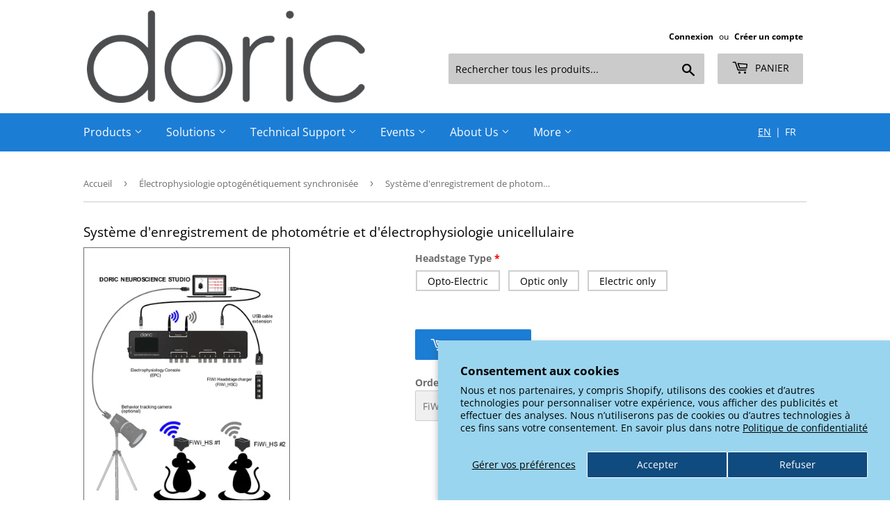

--- FILE ---
content_type: text/html; charset=utf-8
request_url: https://neuro.doriclenses.com/fr/collections/wireless-recording/products/fi-wi-recording-system
body_size: 28230
content:
<!doctype html>
<html class="no-touch no-js">
<head>
 
<script>(function(H){H.className=H.className.replace(/\bno-js\b/,'js')})(document.documentElement)</script>
  <!-- Basic page needs ================================================== -->
  <meta charset="utf-8">
  <meta http-equiv="X-UA-Compatible" content="IE=edge,chrome=1">

  
  <link rel="shortcut icon" href="//neuro.doriclenses.com/cdn/shop/files/Doric_Icon_Favicon_73pxls_32x32.jpg?v=1613620570" type="image/png" />
  

  <!-- Title and description ================================================== -->
  <title>
  Système d&#39;enregistrement de photométrie et d&#39;électrophysiologie unicel &ndash; Doric Lenses Inc.
  </title>

  
    <meta name="description" content="La descriptionTéléchargementsProduits connexesCe système est conçu pour effectuer des enregistrements d&#39;électrophysiologie extracellulaire et la détection de photométrie à une résolution unicellulaire dans une configuration fixe. Sa sensibilité optique permet la détection de fluorophores standard (GFP, mCherry, point q">
  

  <!-- Product meta ================================================== -->
  <!-- /snippets/social-meta-tags.liquid -->




<meta property="og:site_name" content="Doric Lenses Inc.">
<meta property="og:url" content="https://neuro.doriclenses.com/fr/products/fi-wi-recording-system">
<meta property="og:title" content="Système d'enregistrement de photométrie et d'électrophysiologie unicellulaire">
<meta property="og:type" content="product">
<meta property="og:description" content="La descriptionTéléchargementsProduits connexesCe système est conçu pour effectuer des enregistrements d&#39;électrophysiologie extracellulaire et la détection de photométrie à une résolution unicellulaire dans une configuration fixe. Sa sensibilité optique permet la détection de fluorophores standard (GFP, mCherry, point q">

  <meta property="og:price:amount" content="0.00">
  <meta property="og:price:currency" content="CAD">

<meta property="og:image" content="http://neuro.doriclenses.com/cdn/shop/products/Wirelesssystemtwoanimals_1200x1200.jpg?v=1613167995">
<meta property="og:image:secure_url" content="https://neuro.doriclenses.com/cdn/shop/products/Wirelesssystemtwoanimals_1200x1200.jpg?v=1613167995">


  <meta name="twitter:site" content="@doric_lenses">

<meta name="twitter:card" content="summary_large_image">
<meta name="twitter:title" content="Système d'enregistrement de photométrie et d'électrophysiologie unicellulaire">
<meta name="twitter:description" content="La descriptionTéléchargementsProduits connexesCe système est conçu pour effectuer des enregistrements d&#39;électrophysiologie extracellulaire et la détection de photométrie à une résolution unicellulaire dans une configuration fixe. Sa sensibilité optique permet la détection de fluorophores standard (GFP, mCherry, point q">


  <!-- Helpers ================================================== -->
  <link rel="canonical" href="https://neuro.doriclenses.com/fr/products/fi-wi-recording-system">
  <meta name="viewport" content="width=device-width,initial-scale=1">

  <!-- CSS ================================================== -->
  <link href="//neuro.doriclenses.com/cdn/shop/t/4/assets/theme.scss.css?v=98592559441316444761764340308" rel="stylesheet" type="text/css" media="all" />
  <link href="//neuro.doriclenses.com/cdn/shop/t/4/assets/doric.css?v=152670080705241162361764340308" rel="stylesheet" type="text/css" media="all" />

  <!-- Font Awesome - account jluc@doriclenses.com PAID  ============================= -->
  <script src="https://kit.fontawesome.com/e92b0162bc.js" crossorigin="anonymous"></script>  

  <!-- Header hook for plugins ================================================== -->
  <script>window.performance && window.performance.mark && window.performance.mark('shopify.content_for_header.start');</script><meta id="shopify-digital-wallet" name="shopify-digital-wallet" content="/30626807940/digital_wallets/dialog">
<link rel="alternate" hreflang="x-default" href="https://neuro.doriclenses.com/products/fi-wi-recording-system">
<link rel="alternate" hreflang="en" href="https://neuro.doriclenses.com/products/fi-wi-recording-system">
<link rel="alternate" hreflang="fr" href="https://neuro.doriclenses.com/fr/products/fi-wi-recording-system">
<link rel="alternate" type="application/json+oembed" href="https://neuro.doriclenses.com/fr/products/fi-wi-recording-system.oembed">
<script async="async" src="/checkouts/internal/preloads.js?locale=fr-CA"></script>
<script id="shopify-features" type="application/json">{"accessToken":"3ce4f830f9d8709424404a55a01ca3f7","betas":["rich-media-storefront-analytics"],"domain":"neuro.doriclenses.com","predictiveSearch":true,"shopId":30626807940,"locale":"fr"}</script>
<script>var Shopify = Shopify || {};
Shopify.shop = "doric-product-customization-test.myshopify.com";
Shopify.locale = "fr";
Shopify.currency = {"active":"CAD","rate":"1.0"};
Shopify.country = "CA";
Shopify.theme = {"name":"Supply_Doric-2024","id":120142332036,"schema_name":"Supply","schema_version":"8.9.6","theme_store_id":679,"role":"main"};
Shopify.theme.handle = "null";
Shopify.theme.style = {"id":null,"handle":null};
Shopify.cdnHost = "neuro.doriclenses.com/cdn";
Shopify.routes = Shopify.routes || {};
Shopify.routes.root = "/fr/";</script>
<script type="module">!function(o){(o.Shopify=o.Shopify||{}).modules=!0}(window);</script>
<script>!function(o){function n(){var o=[];function n(){o.push(Array.prototype.slice.apply(arguments))}return n.q=o,n}var t=o.Shopify=o.Shopify||{};t.loadFeatures=n(),t.autoloadFeatures=n()}(window);</script>
<script id="shop-js-analytics" type="application/json">{"pageType":"product"}</script>
<script defer="defer" async type="module" src="//neuro.doriclenses.com/cdn/shopifycloud/shop-js/modules/v2/client.init-shop-cart-sync_XvpUV7qp.fr.esm.js"></script>
<script defer="defer" async type="module" src="//neuro.doriclenses.com/cdn/shopifycloud/shop-js/modules/v2/chunk.common_C2xzKNNs.esm.js"></script>
<script type="module">
  await import("//neuro.doriclenses.com/cdn/shopifycloud/shop-js/modules/v2/client.init-shop-cart-sync_XvpUV7qp.fr.esm.js");
await import("//neuro.doriclenses.com/cdn/shopifycloud/shop-js/modules/v2/chunk.common_C2xzKNNs.esm.js");

  window.Shopify.SignInWithShop?.initShopCartSync?.({"fedCMEnabled":true,"windoidEnabled":true});

</script>
<script>(function() {
  var isLoaded = false;
  function asyncLoad() {
    if (isLoaded) return;
    isLoaded = true;
    var urls = ["https:\/\/gtranslate.io\/shopify\/gtranslate.js?shop=doric-product-customization-test.myshopify.com","https:\/\/wiser.expertvillagemedia.com\/assets\/js\/wiser_script.js?shop=doric-product-customization-test.myshopify.com","https:\/\/files-shpf.mageworx.com\/productoptions\/source.js?mw_productoptions_t=1768229430\u0026shop=doric-product-customization-test.myshopify.com","\/\/www.powr.io\/powr.js?powr-token=doric-product-customization-test.myshopify.com\u0026external-type=shopify\u0026shop=doric-product-customization-test.myshopify.com","https:\/\/pfp-app.herokuapp.com\/get_script\/191b8018082811eda3c2cae4a38e1b56.js?v=651557\u0026shop=doric-product-customization-test.myshopify.com","\/\/cdn.shopify.com\/proxy\/14477a936ecd684448ec0ad970a163a44d5320e6fbc8c4b8ef626d12e43784a4\/faqs-plus.herokuapp.com\/public\/script-tags\/ef-faq-plus-script.min.js?shop=doric-product-customization-test.myshopify.com\u0026sp-cache-control=cHVibGljLCBtYXgtYWdlPTkwMA"];
    for (var i = 0; i < urls.length; i++) {
      var s = document.createElement('script');
      s.type = 'text/javascript';
      s.async = true;
      s.src = urls[i];
      var x = document.getElementsByTagName('script')[0];
      x.parentNode.insertBefore(s, x);
    }
  };
  if(window.attachEvent) {
    window.attachEvent('onload', asyncLoad);
  } else {
    window.addEventListener('load', asyncLoad, false);
  }
})();</script>
<script id="__st">var __st={"a":30626807940,"offset":-18000,"reqid":"01956d35-2cf5-4ac5-b133-5c9653e2a667-1768748347","pageurl":"neuro.doriclenses.com\/fr\/collections\/wireless-recording\/products\/fi-wi-recording-system","u":"dd0cd33dd490","p":"product","rtyp":"product","rid":4631535222916};</script>
<script>window.ShopifyPaypalV4VisibilityTracking = true;</script>
<script id="captcha-bootstrap">!function(){'use strict';const t='contact',e='account',n='new_comment',o=[[t,t],['blogs',n],['comments',n],[t,'customer']],c=[[e,'customer_login'],[e,'guest_login'],[e,'recover_customer_password'],[e,'create_customer']],r=t=>t.map((([t,e])=>`form[action*='/${t}']:not([data-nocaptcha='true']) input[name='form_type'][value='${e}']`)).join(','),a=t=>()=>t?[...document.querySelectorAll(t)].map((t=>t.form)):[];function s(){const t=[...o],e=r(t);return a(e)}const i='password',u='form_key',d=['recaptcha-v3-token','g-recaptcha-response','h-captcha-response',i],f=()=>{try{return window.sessionStorage}catch{return}},m='__shopify_v',_=t=>t.elements[u];function p(t,e,n=!1){try{const o=window.sessionStorage,c=JSON.parse(o.getItem(e)),{data:r}=function(t){const{data:e,action:n}=t;return t[m]||n?{data:e,action:n}:{data:t,action:n}}(c);for(const[e,n]of Object.entries(r))t.elements[e]&&(t.elements[e].value=n);n&&o.removeItem(e)}catch(o){console.error('form repopulation failed',{error:o})}}const l='form_type',E='cptcha';function T(t){t.dataset[E]=!0}const w=window,h=w.document,L='Shopify',v='ce_forms',y='captcha';let A=!1;((t,e)=>{const n=(g='f06e6c50-85a8-45c8-87d0-21a2b65856fe',I='https://cdn.shopify.com/shopifycloud/storefront-forms-hcaptcha/ce_storefront_forms_captcha_hcaptcha.v1.5.2.iife.js',D={infoText:'Protégé par hCaptcha',privacyText:'Confidentialité',termsText:'Conditions'},(t,e,n)=>{const o=w[L][v],c=o.bindForm;if(c)return c(t,g,e,D).then(n);var r;o.q.push([[t,g,e,D],n]),r=I,A||(h.body.append(Object.assign(h.createElement('script'),{id:'captcha-provider',async:!0,src:r})),A=!0)});var g,I,D;w[L]=w[L]||{},w[L][v]=w[L][v]||{},w[L][v].q=[],w[L][y]=w[L][y]||{},w[L][y].protect=function(t,e){n(t,void 0,e),T(t)},Object.freeze(w[L][y]),function(t,e,n,w,h,L){const[v,y,A,g]=function(t,e,n){const i=e?o:[],u=t?c:[],d=[...i,...u],f=r(d),m=r(i),_=r(d.filter((([t,e])=>n.includes(e))));return[a(f),a(m),a(_),s()]}(w,h,L),I=t=>{const e=t.target;return e instanceof HTMLFormElement?e:e&&e.form},D=t=>v().includes(t);t.addEventListener('submit',(t=>{const e=I(t);if(!e)return;const n=D(e)&&!e.dataset.hcaptchaBound&&!e.dataset.recaptchaBound,o=_(e),c=g().includes(e)&&(!o||!o.value);(n||c)&&t.preventDefault(),c&&!n&&(function(t){try{if(!f())return;!function(t){const e=f();if(!e)return;const n=_(t);if(!n)return;const o=n.value;o&&e.removeItem(o)}(t);const e=Array.from(Array(32),(()=>Math.random().toString(36)[2])).join('');!function(t,e){_(t)||t.append(Object.assign(document.createElement('input'),{type:'hidden',name:u})),t.elements[u].value=e}(t,e),function(t,e){const n=f();if(!n)return;const o=[...t.querySelectorAll(`input[type='${i}']`)].map((({name:t})=>t)),c=[...d,...o],r={};for(const[a,s]of new FormData(t).entries())c.includes(a)||(r[a]=s);n.setItem(e,JSON.stringify({[m]:1,action:t.action,data:r}))}(t,e)}catch(e){console.error('failed to persist form',e)}}(e),e.submit())}));const S=(t,e)=>{t&&!t.dataset[E]&&(n(t,e.some((e=>e===t))),T(t))};for(const o of['focusin','change'])t.addEventListener(o,(t=>{const e=I(t);D(e)&&S(e,y())}));const B=e.get('form_key'),M=e.get(l),P=B&&M;t.addEventListener('DOMContentLoaded',(()=>{const t=y();if(P)for(const e of t)e.elements[l].value===M&&p(e,B);[...new Set([...A(),...v().filter((t=>'true'===t.dataset.shopifyCaptcha))])].forEach((e=>S(e,t)))}))}(h,new URLSearchParams(w.location.search),n,t,e,['guest_login'])})(!0,!1)}();</script>
<script integrity="sha256-4kQ18oKyAcykRKYeNunJcIwy7WH5gtpwJnB7kiuLZ1E=" data-source-attribution="shopify.loadfeatures" defer="defer" src="//neuro.doriclenses.com/cdn/shopifycloud/storefront/assets/storefront/load_feature-a0a9edcb.js" crossorigin="anonymous"></script>
<script data-source-attribution="shopify.dynamic_checkout.dynamic.init">var Shopify=Shopify||{};Shopify.PaymentButton=Shopify.PaymentButton||{isStorefrontPortableWallets:!0,init:function(){window.Shopify.PaymentButton.init=function(){};var t=document.createElement("script");t.src="https://neuro.doriclenses.com/cdn/shopifycloud/portable-wallets/latest/portable-wallets.fr.js",t.type="module",document.head.appendChild(t)}};
</script>
<script data-source-attribution="shopify.dynamic_checkout.buyer_consent">
  function portableWalletsHideBuyerConsent(e){var t=document.getElementById("shopify-buyer-consent"),n=document.getElementById("shopify-subscription-policy-button");t&&n&&(t.classList.add("hidden"),t.setAttribute("aria-hidden","true"),n.removeEventListener("click",e))}function portableWalletsShowBuyerConsent(e){var t=document.getElementById("shopify-buyer-consent"),n=document.getElementById("shopify-subscription-policy-button");t&&n&&(t.classList.remove("hidden"),t.removeAttribute("aria-hidden"),n.addEventListener("click",e))}window.Shopify?.PaymentButton&&(window.Shopify.PaymentButton.hideBuyerConsent=portableWalletsHideBuyerConsent,window.Shopify.PaymentButton.showBuyerConsent=portableWalletsShowBuyerConsent);
</script>
<script data-source-attribution="shopify.dynamic_checkout.cart.bootstrap">document.addEventListener("DOMContentLoaded",(function(){function t(){return document.querySelector("shopify-accelerated-checkout-cart, shopify-accelerated-checkout")}if(t())Shopify.PaymentButton.init();else{new MutationObserver((function(e,n){t()&&(Shopify.PaymentButton.init(),n.disconnect())})).observe(document.body,{childList:!0,subtree:!0})}}));
</script>
<script id='scb4127' type='text/javascript' async='' src='https://neuro.doriclenses.com/cdn/shopifycloud/privacy-banner/storefront-banner.js'></script>
<script>window.performance && window.performance.mark && window.performance.mark('shopify.content_for_header.end');</script>
  
  

  <script src="//neuro.doriclenses.com/cdn/shop/t/4/assets/jquery-2.2.3.min.js?v=58211863146907186831614889162" type="text/javascript"></script>

  <script src="//neuro.doriclenses.com/cdn/shop/t/4/assets/lazysizes.min.js?v=8147953233334221341614889162" async="async"></script>
  <script src="//neuro.doriclenses.com/cdn/shop/t/4/assets/vendor.js?v=106177282645720727331614889166" defer="defer"></script>
  <script src="//neuro.doriclenses.com/cdn/shop/t/4/assets/theme.js?v=52368833157521944871705766159" defer="defer"></script>
  
<script type="text/javascript">
  window.Rivo = window.Rivo || {};
  window.Rivo.common = window.Rivo.common || {};
  window.Rivo.common.shop = {
    permanent_domain: 'doric-product-customization-test.myshopify.com',
    currency: "CAD",
    money_format: "\u003cspan class=hidden\u003e${{ amount }}\u003c\/span\u003e",
    id: 30626807940
  };
  

  window.Rivo.common.template = 'product';
  window.Rivo.common.cart = {};
  window.Rivo.common.vapid_public_key = "BJuXCmrtTK335SuczdNVYrGVtP_WXn4jImChm49st7K7z7e8gxSZUKk4DhUpk8j2Xpiw5G4-ylNbMKLlKkUEU98=";
  window.Rivo.global_config = {"asset_urls":{"loy":{"api_js":"https:\/\/cdn.shopify.com\/s\/files\/1\/0194\/1736\/6592\/t\/1\/assets\/ba_rivo_api.js?v=1677088734","init_js":"https:\/\/cdn.shopify.com\/s\/files\/1\/0194\/1736\/6592\/t\/1\/assets\/ba_loy_init.js?v=1677171833","widget_js":"https:\/\/cdn.shopify.com\/s\/files\/1\/0194\/1736\/6592\/t\/1\/assets\/ba_loy_widget.js?v=1677176575","widget_css":"https:\/\/cdn.shopify.com\/s\/files\/1\/0194\/1736\/6592\/t\/1\/assets\/ba_loy_widget.css?v=1673976822","page_init_js":"https:\/\/cdn.shopify.com\/s\/files\/1\/0194\/1736\/6592\/t\/1\/assets\/ba_loy_page_init.js?v=1677088724","page_widget_js":"https:\/\/cdn.shopify.com\/s\/files\/1\/0194\/1736\/6592\/t\/1\/assets\/ba_loy_page_widget.js?v=1677176577","page_widget_css":"https:\/\/cdn.shopify.com\/s\/files\/1\/0194\/1736\/6592\/t\/1\/assets\/ba_loy_page.css?v=1673976829","page_preview_js":"\/assets\/msg\/loy_page_preview.js"},"rev":{"init_js":"https:\/\/cdn.shopify.com\/s\/files\/1\/0194\/1736\/6592\/t\/1\/assets\/ba_rev_init.js?v=1671715068","widget_js":"https:\/\/cdn.shopify.com\/s\/files\/1\/0194\/1736\/6592\/t\/1\/assets\/ba_rev_widget.js?v=1671715070","modal_js":"https:\/\/cdn.shopify.com\/s\/files\/1\/0194\/1736\/6592\/t\/1\/assets\/ba_rev_modal.js?v=1671715072","widget_css":"https:\/\/cdn.shopify.com\/s\/files\/1\/0194\/1736\/6592\/t\/1\/assets\/ba_rev_widget.css?v=1658336090","modal_css":"https:\/\/cdn.shopify.com\/s\/files\/1\/0194\/1736\/6592\/t\/1\/assets\/ba_rev_modal.css?v=1658336088"},"pu":{"init_js":"https:\/\/cdn.shopify.com\/s\/files\/1\/0194\/1736\/6592\/t\/1\/assets\/ba_pu_init.js?v=1635877170"},"widgets":{"init_js":"https:\/\/cdn.shopify.com\/s\/files\/1\/0194\/1736\/6592\/t\/1\/assets\/ba_widget_init.js?v=1675432293","modal_js":"https:\/\/cdn.shopify.com\/s\/files\/1\/0194\/1736\/6592\/t\/1\/assets\/ba_widget_modal.js?v=1675432295","modal_css":"https:\/\/cdn.shopify.com\/s\/files\/1\/0194\/1736\/6592\/t\/1\/assets\/ba_widget_modal.css?v=1654723622"},"forms":{"init_js":"https:\/\/cdn.shopify.com\/s\/files\/1\/0194\/1736\/6592\/t\/1\/assets\/ba_forms_init.js?v=1677088730","widget_js":"https:\/\/cdn.shopify.com\/s\/files\/1\/0194\/1736\/6592\/t\/1\/assets\/ba_forms_widget.js?v=1677088731","forms_css":"https:\/\/cdn.shopify.com\/s\/files\/1\/0194\/1736\/6592\/t\/1\/assets\/ba_forms.css?v=1654711758"},"global":{"helper_js":"https:\/\/cdn.shopify.com\/s\/files\/1\/0194\/1736\/6592\/t\/1\/assets\/ba_tracking.js?v=1671714963"}},"proxy_paths":{"pop":"\/apps\/ba-pop","app_metrics":"\/apps\/ba-pop\/app_metrics","push_subscription":"\/apps\/ba-pop\/push"},"aat":["pop"],"pv":false,"sts":false,"bam":false,"base_money_format":"\u003cspan class=hidden\u003e${{ amount }}\u003c\/span\u003e","loy_js_api_enabled":false};

  
    if (window.Rivo.common.template == 'product'){
      window.Rivo.common.product = {
        id: 4631535222916, price: 0, handle: "fi-wi-recording-system", tags: ["FiWiS","obsolete"],
        available: true, title: "Système d'enregistrement de photométrie et d'électrophysiologie unicellulaire", variants: [{"id":32529390928004,"title":"Default Title","option1":"Default Title","option2":null,"option3":null,"sku":"","requires_shipping":true,"taxable":true,"featured_image":null,"available":true,"name":"Système d'enregistrement de photométrie et d'électrophysiologie unicellulaire","public_title":null,"options":["Default Title"],"price":0,"weight":0,"compare_at_price":null,"inventory_management":null,"barcode":"","requires_selling_plan":false,"selling_plan_allocations":[]}]
      };
    }
  




    window.Rivo.widgets_config = {"id":71199,"active":true,"frequency_limit_amount":2,"frequency_limit_time_unit":"days","background_image":{"position":"none","widget_background_preview_url":""},"initial_state":{"body":"Sign up and unlock your instant discount","title":"Get 10% off your order","cta_text":"Claim Discount","show_email":"true","action_text":"Saving...","footer_text":"You are signing up to receive communication via email and can unsubscribe at any time.","dismiss_text":"No thanks","email_placeholder":"Email Address","phone_placeholder":"Phone Number"},"success_state":{"body":"Thanks for subscribing. Copy your discount code and apply to your next order.","title":"Discount Unlocked 🎉","cta_text":"Continue shopping","cta_action":"dismiss","redirect_url":"","open_url_new_tab":"false"},"closed_state":{"action":"close_widget","font_size":"20","action_text":"GET 10% OFF","display_offset":"300","display_position":"left"},"error_state":{"submit_error":"Sorry, please try again later","invalid_email":"Please enter valid email address!","error_subscribing":"Error subscribing, try again later","already_registered":"You have already registered","invalid_phone_number":"Please enter valid phone number!"},"trigger":{"action":"on_timer","delay_in_seconds":"0"},"colors":{"link_color":"#4FC3F7","sticky_bar_bg":"#C62828","cta_font_color":"#fff","body_font_color":"#000","sticky_bar_text":"#fff","background_color":"#fff","error_text_color":"#ff2626","title_font_color":"#000","footer_font_color":"#bbb","dismiss_font_color":"#bbb","cta_background_color":"#000","sticky_coupon_bar_bg":"#286ef8","error_text_background":"","sticky_coupon_bar_text":"#fff"},"sticky_coupon_bar":{"enabled":"false","message":"Don't forget to use your code"},"display_style":{"font":"Arial","size":"regular","align":"center"},"dismissable":true,"has_background":false,"opt_in_channels":["email"],"rules":[{"id":37228,"widget_id":71199,"property":"url","operator":"equal","position":3,"value":"multiphoton-microscopy","boolean_connector":"AND","arguments":{},"created_at":"2023-02-23T20:00:46.414Z","updated_at":"2023-02-23T20:06:24.722Z"},{"id":37229,"widget_id":71199,"property":"url","operator":"equal","position":2,"value":"pages\/multiphoton-microscopy","boolean_connector":"AND","arguments":{},"created_at":"2023-02-23T20:01:28.732Z","updated_at":"2023-02-23T20:06:24.722Z"},{"id":37230,"widget_id":71199,"property":"url","operator":"equal","position":4,"value":"\/pages\/multiphoton-microscopy","boolean_connector":"AND","arguments":{},"created_at":"2023-02-23T20:05:36.363Z","updated_at":"2023-02-23T20:06:24.722Z"},{"id":37231,"widget_id":71199,"property":"url","operator":"equal","position":1,"value":"\/pages\/multiphoton-microscopy","boolean_connector":"AND","arguments":{},"created_at":"2023-02-23T20:06:24.590Z","updated_at":"2023-02-23T20:06:24.590Z"}],"widget_css":".powered_by_rivo{\n  display: block;\n}\n.ba_widget_main_design {\n  background: #fff;\n}\n.ba_widget_content{text-align: center}\n.ba_widget_parent{\n  font-family: Arial;\n}\n.ba_widget_parent.background{\n}\n.ba_widget_left_content{\n}\n.ba_widget_right_content{\n}\n#ba_widget_cta_button:disabled{\n  background: #000cc;\n}\n#ba_widget_cta_button{\n  background: #000;\n  color: #fff;\n}\n#ba_widget_cta_button:after {\n  background: #000e0;\n}\n.ba_initial_state_title, .ba_success_state_title{\n  color: #000;\n}\n.ba_initial_state_body, .ba_success_state_body{\n  color: #000;\n}\n.ba_initial_state_dismiss_text{\n  color: #bbb;\n}\n.ba_initial_state_footer_text, .ba_initial_state_sms_agreement{\n  color: #bbb;\n}\n.ba_widget_error{\n  color: #ff2626;\n  background: ;\n}\n.ba_link_color{\n  color: #4FC3F7;\n}\n","custom_css":null,"logo":null};

</script>


<script type="text/javascript">
  

  //Global snippet for Rivo
  //this is updated automatically - do not edit manually.

  function loadScript(src, defer, done) {
    var js = document.createElement('script');
    js.src = src;
    js.defer = defer;
    js.onload = function(){done();};
    js.onerror = function(){
      done(new Error('Failed to load script ' + src));
    };
    document.head.appendChild(js);
  }

  function browserSupportsAllFeatures() {
    return window.Promise && window.fetch && window.Symbol;
  }

  if (browserSupportsAllFeatures()) {
    main();
  } else {
    loadScript('https://polyfill-fastly.net/v3/polyfill.min.js?features=Promise,fetch', true, main);
  }

  function loadAppScripts(){
     if (window.Rivo.global_config.aat.includes("loy")){
      loadScript(window.Rivo.global_config.asset_urls.loy.init_js, true, function(){});
     }

     if (window.Rivo.global_config.aat.includes("rev")){
      loadScript(window.Rivo.global_config.asset_urls.rev.init_js, true, function(){});
     }

     if (window.Rivo.global_config.aat.includes("pu")){
      loadScript(window.Rivo.global_config.asset_urls.pu.init_js, true, function(){});
     }

     if (window.Rivo.global_config.aat.includes("pop") || window.Rivo.global_config.aat.includes("pu")){
      loadScript(window.Rivo.global_config.asset_urls.widgets.init_js, true, function(){});
     }
  }

  function main(err) {
    loadScript(window.Rivo.global_config.asset_urls.global.helper_js, false, loadAppScripts);
  }
</script>



<!-- BEGIN app block: shopify://apps/wiser-ai-upsell-cross-sell/blocks/wiser-block/3f966edc-9a4a-465c-a4df-436d2a39160d --><!-- BEGIN app snippet: wiserMnyFrmt --><script>
  var ShopifyWsObj = {};
  
    ShopifyWsObj.wsMnyFrmt = '<span class=hidden>${{ amount }}</span>';
  

  
  
  ShopifyWsObj.wsGetMnyFrmt = function (wsCents, wsfrmt) {
    if (typeof wsCents == 'string') {
      wsCents = wsCents.replace('.', '');
    }
    var wsValue = '';
    var wsPlcHldrRgx = /\{\{\s*(\w+)\s*\}\}/;
    var wsFrmtString = wsfrmt || this.wsMnyFrmt;
    function defaultOption(wsOpt, wsDef) {
      return typeof wsOpt == 'undefined' ? wsDef : wsOpt;
    }
    function formatWithDelimiters(wsNumber, wsPrecision, wsThousands, wsDecimal) {
      wsPrecision = defaultOption(wsPrecision, 2);
      wsThousands = defaultOption(wsThousands, ',');
      wsDecimal = defaultOption(wsDecimal, '.');
      if (isNaN(wsNumber) || wsNumber == null) {
        return 0;
      }
      wsNumber = (wsNumber / 100.0).toFixed(wsPrecision);
      var wsParts = wsNumber.split('.'),
        wsDollars = wsParts[0].replace(/(\d)(?=(\d\d\d)+(?!\d))/g, '$1' + wsThousands),
        wsCents = wsParts[1] ? wsDecimal + wsParts[1] : '';
      return wsDollars + wsCents;
    }
    switch (wsFrmtString.match(wsPlcHldrRgx)[1]) {
      case 'amount':
        wsValue = formatWithDelimiters(wsCents, 2);
        break;
      case 'amount_no_decimals':
        wsValue = formatWithDelimiters(wsCents, 0);
        break;
      case 'amount_with_comma_separator':
        wsValue = formatWithDelimiters(wsCents, 2, '.', ',');
        break;
      case 'amount_no_decimals_with_comma_separator':
        wsValue = formatWithDelimiters(wsCents, 0, '.', ',');
        break;
    }
    return wsFrmtString.replace(wsPlcHldrRgx, wsValue);
  };
</script>
<!-- END app snippet -->
<!-- BEGIN app snippet: wiser -->
<script>
  window.__wsCollectionStatus = 'Draft';
  window.__ws_collectionId = '185377226884';
</script>

 
  



  <script>
    var wiser_view_products = "5";
    var current_productid = '4631535222916';
    var  ws_shop_id = "30626807940";
   // var wsShopCountryIsoCode = (ws_shop_id == 4536991778) ? "" : "CA";
    var wsShopLocale = "fr";
    var wsRelBrseCache = 'wi_related_browse';
    var wsRcntCache = 'wi_recent_products';
    var wsCustBrseCache = 'wis_customer_browsed';
    var wsFileNm = 'wiser_recom';
    
    function wsIncludeWiserRecom(wsScriptUrl, $wsChkJquery) {
      let $wsScriptTag = document.createElement('script');
      $wsScriptTag.src = wsScriptUrl;
      if ($wsChkJquery == 1) { $wsScriptTag.setAttribute('defer', true); }
      if ($wsChkJquery != 1) {
        $wsScriptTag.setAttribute('async', true);
        $wsScriptTag.setAttribute('evm-ws-shop-id', '30626807940');
        $wsScriptTag.setAttribute('ws-recom-embed', 'true');
        $wsScriptTag.setAttribute('ws-data-evmpopup', '');
        $wsScriptTag.setAttribute('data-maincollection-id', '185377226884');
        $wsScriptTag.setAttribute('data-productid', '4631535222916');
        $wsScriptTag.setAttribute('data-page', 'product.Alternate_final');
        $wsScriptTag.setAttribute('ws-blog-tags', '');
        $wsScriptTag.setAttribute('ws-data-evmemail', '');
        $wsScriptTag.setAttribute('data-phandle', "fi-wi-recording-system");
        $wsScriptTag.setAttribute('data-shop-id', 'doric-product-customization-test.myshopify.com');
        $wsScriptTag.type = 'text/javascript';
      }
      document.getElementsByTagName('head').item(0).appendChild($wsScriptTag);
    }
    var $wsChkWsRecomScript = document.querySelector('script[evm-ws-shop-id]');
    // Select all script tags and check for the desired script
    const isWiserRecomFound = Array.from(document.scripts).some(script => {
      const wsScriptSrc = script.src; // Directly access the 'src' property
      return wsScriptSrc && wsScriptSrc.includes('wiser_recom.js');
    });
    if (!isWiserRecomFound) {
    // if ($wsChkWsRecomScript == null) {
       wsIncludeWiserRecom("https://cdn.shopify.com/extensions/019bc824-8c85-76b3-91bc-f37f76066163/wiser-ai-upsell-cross-sell-1644/assets/ws_jquery_js_2.2.4.js?version=0118095908", 1);
      
      wsIncludeWiserRecom(`https://wiser.expertvillagemedia.com/assets/js/${wsFileNm}.js?version=0118095908`, 0);
      var evmcustomerId = '' ? '' : '';
      window.evmWSSettings = {
        collections: [`263009632388,185377226884`],
        collectionhandles:`all,wireless-recording`.split(`,`),
        product_id:`4631535222916`,
        product_handle:`fi-wi-recording-system`,
        product_type: ``,
        product_vendor: `Doric Lenses Inc.`,
        ws_dnmc_email_status:``,
        tags: `FiWiS,obsolete`.split(`,`),
        pagehandle:``,
        pagetitle:``,
        pageName:`product.Alternate_final`,
        pageType:`product`,
        currency: `CAD`,
        domain: `neuro.doriclenses.com`,
        customerId: ``,
        customerEmail:``,
        moneyFormat: "\u003cspan class=hidden\u003e${{ amount }}\u003c\/span\u003e",
        moneyFormatWithCurrency: "\u003cspan class=hidden\u003e${{ amount }}\u003c\/span\u003e",
      }
      
        /* this code work for specific user */
        var wiser_today_date = '2026-01-18';
        
        
        /* create wi_related_browse id localstorage */
        if(localStorage.getItem(wsRelBrseCache) == null) {
          var evmproductIds = [];
          evmproductIds.push(current_productid);
        } else {
          var evmproductIds = JSON.parse(localStorage.getItem(wsRelBrseCache));
          var wsChkAiExistVal = evmproductIds.indexOf(current_productid);
          if (wsChkAiExistVal > -1) { evmproductIds.splice(wsChkAiExistVal, 1); }
          evmproductIds.push(current_productid);
          evmproductIds = evmproductIds.slice(-5);
        }
        /* create recently view product object */
        var evmVariantDetails = [];
        var evmImageDetails = [];
        var wsVariCnt = 0;
        var wsImgCnt = 0;
        var pro_skus = '';
        
          var featured_media = ``;
          var unit_price_measurement = ``;
          var unit_price_measurement = {
          reference_value: ``,
          reference_unit: ``,
          quantity_value: ``,
          quantity_unit: ``
        };
          pro_skus+= ``+',';
          if(wsVariCnt < 50) {
            evmVariantDetails.push({
              id: `32529390928004`,
              title: `Default Title`,
              available: true, 
              price: `0.0`,
              compare_at_price: `0.0`,
              inventory_policy: `continue`,
              option1: `Default Title`,
              option2: ``,
              reference_unit:``,
              unit_price: `0.0`,
              unit_price_measurement: (unit_price_measurement),
              inventory_quantity: `-13`,
              image: (featured_media) ? `<!-- Liquid error (wiser line 252): invalid url input -->` : null,
            });
            wsVariCnt++;
          }
        
        window.evmWSSettings.sku=pro_skus;
        
          (wsImgCnt < 4) ? evmImageDetails.push({ src : `//neuro.doriclenses.com/cdn/shop/products/Wirelesssystemtwoanimals.jpg?v=1613167995&width=5760` }) : '';
          wsImgCnt++;
        
        
        var wsRcntProds = {
          id : `4631535222916`,
          title : `Système d&#39;enregistrement de photométrie et d&#39;électrophysiologie unicellulaire`,
          handle : `fi-wi-recording-system`,
          tags : `FiWiS,obsolete`,
          variants : evmVariantDetails,
          images : evmImageDetails,
          image : `//neuro.doriclenses.com/cdn/shop/products/Wirelesssystemtwoanimals.jpg?v=1613167995&width=5760`,
          vendor : `Doric Lenses Inc.`,
          product_type : ``,
          published_at : `2020-03-03 11:40:55 -0500`
        };
        function getKeyIfValueExists(wsOldArr, wsCurrValue) {
          return wsOldArr.filter(obj => !Object.values(obj).includes(wsCurrValue));
        }
        if(localStorage.getItem(wsRcntCache) == null) {
          var evmProductDetails = { pdetails: [] };
          evmProductDetails.pdetails.push(wsRcntProds);
        } else {
          var evmProductDetails = {};
          var wsProdDtlsObj = JSON.parse(localStorage.getItem(wsRcntCache));
          var wsProdDtls = getKeyIfValueExists(wsProdDtlsObj.pdetails, current_productid)
          wsProdDtls.push(wsRcntProds);
          wsProdDtls = wsProdDtls.slice(-wiser_view_products);
          evmProductDetails.pdetails = wsProdDtls;
        }
        if(evmproductIds.length > 0) {
          localStorage.setItem(wsRelBrseCache,JSON.stringify(evmproductIds));
          localStorage.setItem(wsRcntCache,JSON.stringify(evmProductDetails));
        }
        if(localStorage.getItem(wsCustBrseCache)==undefined) {
          var evmproductIdsCustBrsd = [];
          evmproductIdsCustBrsd.push(current_productid);
        } else {
          var evmproductIdsCustBrsd = localStorage.getItem(wsCustBrseCache);
          evmproductIdsCustBrsd = JSON.parse(evmproductIdsCustBrsd);
          var wiser_total = evmproductIdsCustBrsd.length;
          if(wiser_total == 20) evmproductIdsCustBrsd.splice(0, 1);
          var evmindex = evmproductIdsCustBrsd.indexOf(current_productid);
          if(evmindex == -1) {
            evmproductIdsCustBrsd.push(current_productid);
          } else {
            evmproductIdsCustBrsd.splice(evmindex, 1);
            evmproductIdsCustBrsd.push(current_productid);
          }
        }
        if(evmproductIdsCustBrsd.length > 0) { localStorage.setItem(wsCustBrseCache,JSON.stringify(evmproductIdsCustBrsd)); }
      
    } else if ($wsChkWsRecomScript != null) {
      $wsChkWsRecomScript.setAttribute('ws-data-evmpopup', '');
      $wsChkWsRecomScript.setAttribute('ws-data-evmemail', '');
    }
    // Load ws_webpixel.js dynamically
    (function() {
      var script = document.createElement('script');
      script.src = "https://cdn.shopify.com/extensions/019bc824-8c85-76b3-91bc-f37f76066163/wiser-ai-upsell-cross-sell-1644/assets/ws_webpixel.js";
      script.defer = true;
      document.head.appendChild(script);
    })();
  </script>


<!-- END app snippet -->
<!-- END app block --><!-- BEGIN app block: shopify://apps/pagefly-page-builder/blocks/app-embed/83e179f7-59a0-4589-8c66-c0dddf959200 -->

<!-- BEGIN app snippet: pagefly-cro-ab-testing-main -->







<script>
  ;(function () {
    const url = new URL(window.location)
    const viewParam = url.searchParams.get('view')
    if (viewParam && viewParam.includes('variant-pf-')) {
      url.searchParams.set('pf_v', viewParam)
      url.searchParams.delete('view')
      window.history.replaceState({}, '', url)
    }
  })()
</script>



<script type='module'>
  
  window.PAGEFLY_CRO = window.PAGEFLY_CRO || {}

  window.PAGEFLY_CRO['data_debug'] = {
    original_template_suffix: "Alternate_final",
    allow_ab_test: false,
    ab_test_start_time: 0,
    ab_test_end_time: 0,
    today_date_time: 1768748348000,
  }
  window.PAGEFLY_CRO['GA4'] = { enabled: false}
</script>

<!-- END app snippet -->








  <script src='https://cdn.shopify.com/extensions/019bb4f9-aed6-78a3-be91-e9d44663e6bf/pagefly-page-builder-215/assets/pagefly-helper.js' defer='defer'></script>

  <script src='https://cdn.shopify.com/extensions/019bb4f9-aed6-78a3-be91-e9d44663e6bf/pagefly-page-builder-215/assets/pagefly-general-helper.js' defer='defer'></script>

  <script src='https://cdn.shopify.com/extensions/019bb4f9-aed6-78a3-be91-e9d44663e6bf/pagefly-page-builder-215/assets/pagefly-snap-slider.js' defer='defer'></script>

  <script src='https://cdn.shopify.com/extensions/019bb4f9-aed6-78a3-be91-e9d44663e6bf/pagefly-page-builder-215/assets/pagefly-slideshow-v3.js' defer='defer'></script>

  <script src='https://cdn.shopify.com/extensions/019bb4f9-aed6-78a3-be91-e9d44663e6bf/pagefly-page-builder-215/assets/pagefly-slideshow-v4.js' defer='defer'></script>

  <script src='https://cdn.shopify.com/extensions/019bb4f9-aed6-78a3-be91-e9d44663e6bf/pagefly-page-builder-215/assets/pagefly-glider.js' defer='defer'></script>

  <script src='https://cdn.shopify.com/extensions/019bb4f9-aed6-78a3-be91-e9d44663e6bf/pagefly-page-builder-215/assets/pagefly-slideshow-v1-v2.js' defer='defer'></script>

  <script src='https://cdn.shopify.com/extensions/019bb4f9-aed6-78a3-be91-e9d44663e6bf/pagefly-page-builder-215/assets/pagefly-product-media.js' defer='defer'></script>

  <script src='https://cdn.shopify.com/extensions/019bb4f9-aed6-78a3-be91-e9d44663e6bf/pagefly-page-builder-215/assets/pagefly-product.js' defer='defer'></script>


<script id='pagefly-helper-data' type='application/json'>
  {
    "page_optimization": {
      "assets_prefetching": false
    },
    "elements_asset_mapper": {
      "Accordion": "https://cdn.shopify.com/extensions/019bb4f9-aed6-78a3-be91-e9d44663e6bf/pagefly-page-builder-215/assets/pagefly-accordion.js",
      "Accordion3": "https://cdn.shopify.com/extensions/019bb4f9-aed6-78a3-be91-e9d44663e6bf/pagefly-page-builder-215/assets/pagefly-accordion3.js",
      "CountDown": "https://cdn.shopify.com/extensions/019bb4f9-aed6-78a3-be91-e9d44663e6bf/pagefly-page-builder-215/assets/pagefly-countdown.js",
      "GMap1": "https://cdn.shopify.com/extensions/019bb4f9-aed6-78a3-be91-e9d44663e6bf/pagefly-page-builder-215/assets/pagefly-gmap.js",
      "GMap2": "https://cdn.shopify.com/extensions/019bb4f9-aed6-78a3-be91-e9d44663e6bf/pagefly-page-builder-215/assets/pagefly-gmap.js",
      "GMapBasicV2": "https://cdn.shopify.com/extensions/019bb4f9-aed6-78a3-be91-e9d44663e6bf/pagefly-page-builder-215/assets/pagefly-gmap.js",
      "GMapAdvancedV2": "https://cdn.shopify.com/extensions/019bb4f9-aed6-78a3-be91-e9d44663e6bf/pagefly-page-builder-215/assets/pagefly-gmap.js",
      "HTML.Video": "https://cdn.shopify.com/extensions/019bb4f9-aed6-78a3-be91-e9d44663e6bf/pagefly-page-builder-215/assets/pagefly-htmlvideo.js",
      "HTML.Video2": "https://cdn.shopify.com/extensions/019bb4f9-aed6-78a3-be91-e9d44663e6bf/pagefly-page-builder-215/assets/pagefly-htmlvideo2.js",
      "HTML.Video3": "https://cdn.shopify.com/extensions/019bb4f9-aed6-78a3-be91-e9d44663e6bf/pagefly-page-builder-215/assets/pagefly-htmlvideo2.js",
      "BackgroundVideo": "https://cdn.shopify.com/extensions/019bb4f9-aed6-78a3-be91-e9d44663e6bf/pagefly-page-builder-215/assets/pagefly-htmlvideo2.js",
      "Instagram": "https://cdn.shopify.com/extensions/019bb4f9-aed6-78a3-be91-e9d44663e6bf/pagefly-page-builder-215/assets/pagefly-instagram.js",
      "Instagram2": "https://cdn.shopify.com/extensions/019bb4f9-aed6-78a3-be91-e9d44663e6bf/pagefly-page-builder-215/assets/pagefly-instagram.js",
      "Insta3": "https://cdn.shopify.com/extensions/019bb4f9-aed6-78a3-be91-e9d44663e6bf/pagefly-page-builder-215/assets/pagefly-instagram3.js",
      "Tabs": "https://cdn.shopify.com/extensions/019bb4f9-aed6-78a3-be91-e9d44663e6bf/pagefly-page-builder-215/assets/pagefly-tab.js",
      "Tabs3": "https://cdn.shopify.com/extensions/019bb4f9-aed6-78a3-be91-e9d44663e6bf/pagefly-page-builder-215/assets/pagefly-tab3.js",
      "ProductBox": "https://cdn.shopify.com/extensions/019bb4f9-aed6-78a3-be91-e9d44663e6bf/pagefly-page-builder-215/assets/pagefly-cart.js",
      "FBPageBox2": "https://cdn.shopify.com/extensions/019bb4f9-aed6-78a3-be91-e9d44663e6bf/pagefly-page-builder-215/assets/pagefly-facebook.js",
      "FBLikeButton2": "https://cdn.shopify.com/extensions/019bb4f9-aed6-78a3-be91-e9d44663e6bf/pagefly-page-builder-215/assets/pagefly-facebook.js",
      "TwitterFeed2": "https://cdn.shopify.com/extensions/019bb4f9-aed6-78a3-be91-e9d44663e6bf/pagefly-page-builder-215/assets/pagefly-twitter.js",
      "Paragraph4": "https://cdn.shopify.com/extensions/019bb4f9-aed6-78a3-be91-e9d44663e6bf/pagefly-page-builder-215/assets/pagefly-paragraph4.js",

      "AliReviews": "https://cdn.shopify.com/extensions/019bb4f9-aed6-78a3-be91-e9d44663e6bf/pagefly-page-builder-215/assets/pagefly-3rd-elements.js",
      "BackInStock": "https://cdn.shopify.com/extensions/019bb4f9-aed6-78a3-be91-e9d44663e6bf/pagefly-page-builder-215/assets/pagefly-3rd-elements.js",
      "GloboBackInStock": "https://cdn.shopify.com/extensions/019bb4f9-aed6-78a3-be91-e9d44663e6bf/pagefly-page-builder-215/assets/pagefly-3rd-elements.js",
      "GrowaveWishlist": "https://cdn.shopify.com/extensions/019bb4f9-aed6-78a3-be91-e9d44663e6bf/pagefly-page-builder-215/assets/pagefly-3rd-elements.js",
      "InfiniteOptionsShopPad": "https://cdn.shopify.com/extensions/019bb4f9-aed6-78a3-be91-e9d44663e6bf/pagefly-page-builder-215/assets/pagefly-3rd-elements.js",
      "InkybayProductPersonalizer": "https://cdn.shopify.com/extensions/019bb4f9-aed6-78a3-be91-e9d44663e6bf/pagefly-page-builder-215/assets/pagefly-3rd-elements.js",
      "LimeSpot": "https://cdn.shopify.com/extensions/019bb4f9-aed6-78a3-be91-e9d44663e6bf/pagefly-page-builder-215/assets/pagefly-3rd-elements.js",
      "Loox": "https://cdn.shopify.com/extensions/019bb4f9-aed6-78a3-be91-e9d44663e6bf/pagefly-page-builder-215/assets/pagefly-3rd-elements.js",
      "Opinew": "https://cdn.shopify.com/extensions/019bb4f9-aed6-78a3-be91-e9d44663e6bf/pagefly-page-builder-215/assets/pagefly-3rd-elements.js",
      "Powr": "https://cdn.shopify.com/extensions/019bb4f9-aed6-78a3-be91-e9d44663e6bf/pagefly-page-builder-215/assets/pagefly-3rd-elements.js",
      "ProductReviews": "https://cdn.shopify.com/extensions/019bb4f9-aed6-78a3-be91-e9d44663e6bf/pagefly-page-builder-215/assets/pagefly-3rd-elements.js",
      "PushOwl": "https://cdn.shopify.com/extensions/019bb4f9-aed6-78a3-be91-e9d44663e6bf/pagefly-page-builder-215/assets/pagefly-3rd-elements.js",
      "ReCharge": "https://cdn.shopify.com/extensions/019bb4f9-aed6-78a3-be91-e9d44663e6bf/pagefly-page-builder-215/assets/pagefly-3rd-elements.js",
      "Rivyo": "https://cdn.shopify.com/extensions/019bb4f9-aed6-78a3-be91-e9d44663e6bf/pagefly-page-builder-215/assets/pagefly-3rd-elements.js",
      "TrackingMore": "https://cdn.shopify.com/extensions/019bb4f9-aed6-78a3-be91-e9d44663e6bf/pagefly-page-builder-215/assets/pagefly-3rd-elements.js",
      "Vitals": "https://cdn.shopify.com/extensions/019bb4f9-aed6-78a3-be91-e9d44663e6bf/pagefly-page-builder-215/assets/pagefly-3rd-elements.js",
      "Wiser": "https://cdn.shopify.com/extensions/019bb4f9-aed6-78a3-be91-e9d44663e6bf/pagefly-page-builder-215/assets/pagefly-3rd-elements.js"
    },
    "custom_elements_mapper": {
      "pf-click-action-element": "https://cdn.shopify.com/extensions/019bb4f9-aed6-78a3-be91-e9d44663e6bf/pagefly-page-builder-215/assets/pagefly-click-action-element.js",
      "pf-dialog-element": "https://cdn.shopify.com/extensions/019bb4f9-aed6-78a3-be91-e9d44663e6bf/pagefly-page-builder-215/assets/pagefly-dialog-element.js"
    }
  }
</script>


<!-- END app block --><link href="https://monorail-edge.shopifysvc.com" rel="dns-prefetch">
<script>(function(){if ("sendBeacon" in navigator && "performance" in window) {try {var session_token_from_headers = performance.getEntriesByType('navigation')[0].serverTiming.find(x => x.name == '_s').description;} catch {var session_token_from_headers = undefined;}var session_cookie_matches = document.cookie.match(/_shopify_s=([^;]*)/);var session_token_from_cookie = session_cookie_matches && session_cookie_matches.length === 2 ? session_cookie_matches[1] : "";var session_token = session_token_from_headers || session_token_from_cookie || "";function handle_abandonment_event(e) {var entries = performance.getEntries().filter(function(entry) {return /monorail-edge.shopifysvc.com/.test(entry.name);});if (!window.abandonment_tracked && entries.length === 0) {window.abandonment_tracked = true;var currentMs = Date.now();var navigation_start = performance.timing.navigationStart;var payload = {shop_id: 30626807940,url: window.location.href,navigation_start,duration: currentMs - navigation_start,session_token,page_type: "product"};window.navigator.sendBeacon("https://monorail-edge.shopifysvc.com/v1/produce", JSON.stringify({schema_id: "online_store_buyer_site_abandonment/1.1",payload: payload,metadata: {event_created_at_ms: currentMs,event_sent_at_ms: currentMs}}));}}window.addEventListener('pagehide', handle_abandonment_event);}}());</script>
<script id="web-pixels-manager-setup">(function e(e,d,r,n,o){if(void 0===o&&(o={}),!Boolean(null===(a=null===(i=window.Shopify)||void 0===i?void 0:i.analytics)||void 0===a?void 0:a.replayQueue)){var i,a;window.Shopify=window.Shopify||{};var t=window.Shopify;t.analytics=t.analytics||{};var s=t.analytics;s.replayQueue=[],s.publish=function(e,d,r){return s.replayQueue.push([e,d,r]),!0};try{self.performance.mark("wpm:start")}catch(e){}var l=function(){var e={modern:/Edge?\/(1{2}[4-9]|1[2-9]\d|[2-9]\d{2}|\d{4,})\.\d+(\.\d+|)|Firefox\/(1{2}[4-9]|1[2-9]\d|[2-9]\d{2}|\d{4,})\.\d+(\.\d+|)|Chrom(ium|e)\/(9{2}|\d{3,})\.\d+(\.\d+|)|(Maci|X1{2}).+ Version\/(15\.\d+|(1[6-9]|[2-9]\d|\d{3,})\.\d+)([,.]\d+|)( \(\w+\)|)( Mobile\/\w+|) Safari\/|Chrome.+OPR\/(9{2}|\d{3,})\.\d+\.\d+|(CPU[ +]OS|iPhone[ +]OS|CPU[ +]iPhone|CPU IPhone OS|CPU iPad OS)[ +]+(15[._]\d+|(1[6-9]|[2-9]\d|\d{3,})[._]\d+)([._]\d+|)|Android:?[ /-](13[3-9]|1[4-9]\d|[2-9]\d{2}|\d{4,})(\.\d+|)(\.\d+|)|Android.+Firefox\/(13[5-9]|1[4-9]\d|[2-9]\d{2}|\d{4,})\.\d+(\.\d+|)|Android.+Chrom(ium|e)\/(13[3-9]|1[4-9]\d|[2-9]\d{2}|\d{4,})\.\d+(\.\d+|)|SamsungBrowser\/([2-9]\d|\d{3,})\.\d+/,legacy:/Edge?\/(1[6-9]|[2-9]\d|\d{3,})\.\d+(\.\d+|)|Firefox\/(5[4-9]|[6-9]\d|\d{3,})\.\d+(\.\d+|)|Chrom(ium|e)\/(5[1-9]|[6-9]\d|\d{3,})\.\d+(\.\d+|)([\d.]+$|.*Safari\/(?![\d.]+ Edge\/[\d.]+$))|(Maci|X1{2}).+ Version\/(10\.\d+|(1[1-9]|[2-9]\d|\d{3,})\.\d+)([,.]\d+|)( \(\w+\)|)( Mobile\/\w+|) Safari\/|Chrome.+OPR\/(3[89]|[4-9]\d|\d{3,})\.\d+\.\d+|(CPU[ +]OS|iPhone[ +]OS|CPU[ +]iPhone|CPU IPhone OS|CPU iPad OS)[ +]+(10[._]\d+|(1[1-9]|[2-9]\d|\d{3,})[._]\d+)([._]\d+|)|Android:?[ /-](13[3-9]|1[4-9]\d|[2-9]\d{2}|\d{4,})(\.\d+|)(\.\d+|)|Mobile Safari.+OPR\/([89]\d|\d{3,})\.\d+\.\d+|Android.+Firefox\/(13[5-9]|1[4-9]\d|[2-9]\d{2}|\d{4,})\.\d+(\.\d+|)|Android.+Chrom(ium|e)\/(13[3-9]|1[4-9]\d|[2-9]\d{2}|\d{4,})\.\d+(\.\d+|)|Android.+(UC? ?Browser|UCWEB|U3)[ /]?(15\.([5-9]|\d{2,})|(1[6-9]|[2-9]\d|\d{3,})\.\d+)\.\d+|SamsungBrowser\/(5\.\d+|([6-9]|\d{2,})\.\d+)|Android.+MQ{2}Browser\/(14(\.(9|\d{2,})|)|(1[5-9]|[2-9]\d|\d{3,})(\.\d+|))(\.\d+|)|K[Aa][Ii]OS\/(3\.\d+|([4-9]|\d{2,})\.\d+)(\.\d+|)/},d=e.modern,r=e.legacy,n=navigator.userAgent;return n.match(d)?"modern":n.match(r)?"legacy":"unknown"}(),u="modern"===l?"modern":"legacy",c=(null!=n?n:{modern:"",legacy:""})[u],f=function(e){return[e.baseUrl,"/wpm","/b",e.hashVersion,"modern"===e.buildTarget?"m":"l",".js"].join("")}({baseUrl:d,hashVersion:r,buildTarget:u}),m=function(e){var d=e.version,r=e.bundleTarget,n=e.surface,o=e.pageUrl,i=e.monorailEndpoint;return{emit:function(e){var a=e.status,t=e.errorMsg,s=(new Date).getTime(),l=JSON.stringify({metadata:{event_sent_at_ms:s},events:[{schema_id:"web_pixels_manager_load/3.1",payload:{version:d,bundle_target:r,page_url:o,status:a,surface:n,error_msg:t},metadata:{event_created_at_ms:s}}]});if(!i)return console&&console.warn&&console.warn("[Web Pixels Manager] No Monorail endpoint provided, skipping logging."),!1;try{return self.navigator.sendBeacon.bind(self.navigator)(i,l)}catch(e){}var u=new XMLHttpRequest;try{return u.open("POST",i,!0),u.setRequestHeader("Content-Type","text/plain"),u.send(l),!0}catch(e){return console&&console.warn&&console.warn("[Web Pixels Manager] Got an unhandled error while logging to Monorail."),!1}}}}({version:r,bundleTarget:l,surface:e.surface,pageUrl:self.location.href,monorailEndpoint:e.monorailEndpoint});try{o.browserTarget=l,function(e){var d=e.src,r=e.async,n=void 0===r||r,o=e.onload,i=e.onerror,a=e.sri,t=e.scriptDataAttributes,s=void 0===t?{}:t,l=document.createElement("script"),u=document.querySelector("head"),c=document.querySelector("body");if(l.async=n,l.src=d,a&&(l.integrity=a,l.crossOrigin="anonymous"),s)for(var f in s)if(Object.prototype.hasOwnProperty.call(s,f))try{l.dataset[f]=s[f]}catch(e){}if(o&&l.addEventListener("load",o),i&&l.addEventListener("error",i),u)u.appendChild(l);else{if(!c)throw new Error("Did not find a head or body element to append the script");c.appendChild(l)}}({src:f,async:!0,onload:function(){if(!function(){var e,d;return Boolean(null===(d=null===(e=window.Shopify)||void 0===e?void 0:e.analytics)||void 0===d?void 0:d.initialized)}()){var d=window.webPixelsManager.init(e)||void 0;if(d){var r=window.Shopify.analytics;r.replayQueue.forEach((function(e){var r=e[0],n=e[1],o=e[2];d.publishCustomEvent(r,n,o)})),r.replayQueue=[],r.publish=d.publishCustomEvent,r.visitor=d.visitor,r.initialized=!0}}},onerror:function(){return m.emit({status:"failed",errorMsg:"".concat(f," has failed to load")})},sri:function(e){var d=/^sha384-[A-Za-z0-9+/=]+$/;return"string"==typeof e&&d.test(e)}(c)?c:"",scriptDataAttributes:o}),m.emit({status:"loading"})}catch(e){m.emit({status:"failed",errorMsg:(null==e?void 0:e.message)||"Unknown error"})}}})({shopId: 30626807940,storefrontBaseUrl: "https://neuro.doriclenses.com",extensionsBaseUrl: "https://extensions.shopifycdn.com/cdn/shopifycloud/web-pixels-manager",monorailEndpoint: "https://monorail-edge.shopifysvc.com/unstable/produce_batch",surface: "storefront-renderer",enabledBetaFlags: ["2dca8a86"],webPixelsConfigList: [{"id":"257851524","configuration":"{\"config\":\"{\\\"pixel_id\\\":\\\"G-H3T3KZCG5D\\\",\\\"gtag_events\\\":[{\\\"type\\\":\\\"begin_checkout\\\",\\\"action_label\\\":\\\"G-H3T3KZCG5D\\\"},{\\\"type\\\":\\\"search\\\",\\\"action_label\\\":\\\"G-H3T3KZCG5D\\\"},{\\\"type\\\":\\\"view_item\\\",\\\"action_label\\\":\\\"G-H3T3KZCG5D\\\"},{\\\"type\\\":\\\"purchase\\\",\\\"action_label\\\":\\\"G-H3T3KZCG5D\\\"},{\\\"type\\\":\\\"page_view\\\",\\\"action_label\\\":\\\"G-H3T3KZCG5D\\\"},{\\\"type\\\":\\\"add_payment_info\\\",\\\"action_label\\\":\\\"G-H3T3KZCG5D\\\"},{\\\"type\\\":\\\"add_to_cart\\\",\\\"action_label\\\":\\\"G-H3T3KZCG5D\\\"}],\\\"enable_monitoring_mode\\\":false}\"}","eventPayloadVersion":"v1","runtimeContext":"OPEN","scriptVersion":"b2a88bafab3e21179ed38636efcd8a93","type":"APP","apiClientId":1780363,"privacyPurposes":[],"dataSharingAdjustments":{"protectedCustomerApprovalScopes":["read_customer_address","read_customer_email","read_customer_name","read_customer_personal_data","read_customer_phone"]}},{"id":"42991748","eventPayloadVersion":"v1","runtimeContext":"LAX","scriptVersion":"1","type":"CUSTOM","privacyPurposes":["ANALYTICS"],"name":"Google Analytics tag (migrated)"},{"id":"shopify-app-pixel","configuration":"{}","eventPayloadVersion":"v1","runtimeContext":"STRICT","scriptVersion":"0450","apiClientId":"shopify-pixel","type":"APP","privacyPurposes":["ANALYTICS","MARKETING"]},{"id":"shopify-custom-pixel","eventPayloadVersion":"v1","runtimeContext":"LAX","scriptVersion":"0450","apiClientId":"shopify-pixel","type":"CUSTOM","privacyPurposes":["ANALYTICS","MARKETING"]}],isMerchantRequest: false,initData: {"shop":{"name":"Doric Lenses Inc.","paymentSettings":{"currencyCode":"CAD"},"myshopifyDomain":"doric-product-customization-test.myshopify.com","countryCode":"CA","storefrontUrl":"https:\/\/neuro.doriclenses.com\/fr"},"customer":null,"cart":null,"checkout":null,"productVariants":[{"price":{"amount":0.0,"currencyCode":"CAD"},"product":{"title":"Système d'enregistrement de photométrie et d'électrophysiologie unicellulaire","vendor":"Doric Lenses Inc.","id":"4631535222916","untranslatedTitle":"Système d'enregistrement de photométrie et d'électrophysiologie unicellulaire","url":"\/fr\/products\/fi-wi-recording-system","type":""},"id":"32529390928004","image":{"src":"\/\/neuro.doriclenses.com\/cdn\/shop\/products\/Wirelesssystemtwoanimals.jpg?v=1613167995"},"sku":"","title":"Default Title","untranslatedTitle":"Default Title"}],"purchasingCompany":null},},"https://neuro.doriclenses.com/cdn","fcfee988w5aeb613cpc8e4bc33m6693e112",{"modern":"","legacy":""},{"shopId":"30626807940","storefrontBaseUrl":"https:\/\/neuro.doriclenses.com","extensionBaseUrl":"https:\/\/extensions.shopifycdn.com\/cdn\/shopifycloud\/web-pixels-manager","surface":"storefront-renderer","enabledBetaFlags":"[\"2dca8a86\"]","isMerchantRequest":"false","hashVersion":"fcfee988w5aeb613cpc8e4bc33m6693e112","publish":"custom","events":"[[\"page_viewed\",{}],[\"product_viewed\",{\"productVariant\":{\"price\":{\"amount\":0.0,\"currencyCode\":\"CAD\"},\"product\":{\"title\":\"Système d'enregistrement de photométrie et d'électrophysiologie unicellulaire\",\"vendor\":\"Doric Lenses Inc.\",\"id\":\"4631535222916\",\"untranslatedTitle\":\"Système d'enregistrement de photométrie et d'électrophysiologie unicellulaire\",\"url\":\"\/fr\/products\/fi-wi-recording-system\",\"type\":\"\"},\"id\":\"32529390928004\",\"image\":{\"src\":\"\/\/neuro.doriclenses.com\/cdn\/shop\/products\/Wirelesssystemtwoanimals.jpg?v=1613167995\"},\"sku\":\"\",\"title\":\"Default Title\",\"untranslatedTitle\":\"Default Title\"}}]]"});</script><script>
  window.ShopifyAnalytics = window.ShopifyAnalytics || {};
  window.ShopifyAnalytics.meta = window.ShopifyAnalytics.meta || {};
  window.ShopifyAnalytics.meta.currency = 'CAD';
  var meta = {"product":{"id":4631535222916,"gid":"gid:\/\/shopify\/Product\/4631535222916","vendor":"Doric Lenses Inc.","type":"","handle":"fi-wi-recording-system","variants":[{"id":32529390928004,"price":0,"name":"Système d'enregistrement de photométrie et d'électrophysiologie unicellulaire","public_title":null,"sku":""}],"remote":false},"page":{"pageType":"product","resourceType":"product","resourceId":4631535222916,"requestId":"01956d35-2cf5-4ac5-b133-5c9653e2a667-1768748347"}};
  for (var attr in meta) {
    window.ShopifyAnalytics.meta[attr] = meta[attr];
  }
</script>
<script class="analytics">
  (function () {
    var customDocumentWrite = function(content) {
      var jquery = null;

      if (window.jQuery) {
        jquery = window.jQuery;
      } else if (window.Checkout && window.Checkout.$) {
        jquery = window.Checkout.$;
      }

      if (jquery) {
        jquery('body').append(content);
      }
    };

    var hasLoggedConversion = function(token) {
      if (token) {
        return document.cookie.indexOf('loggedConversion=' + token) !== -1;
      }
      return false;
    }

    var setCookieIfConversion = function(token) {
      if (token) {
        var twoMonthsFromNow = new Date(Date.now());
        twoMonthsFromNow.setMonth(twoMonthsFromNow.getMonth() + 2);

        document.cookie = 'loggedConversion=' + token + '; expires=' + twoMonthsFromNow;
      }
    }

    var trekkie = window.ShopifyAnalytics.lib = window.trekkie = window.trekkie || [];
    if (trekkie.integrations) {
      return;
    }
    trekkie.methods = [
      'identify',
      'page',
      'ready',
      'track',
      'trackForm',
      'trackLink'
    ];
    trekkie.factory = function(method) {
      return function() {
        var args = Array.prototype.slice.call(arguments);
        args.unshift(method);
        trekkie.push(args);
        return trekkie;
      };
    };
    for (var i = 0; i < trekkie.methods.length; i++) {
      var key = trekkie.methods[i];
      trekkie[key] = trekkie.factory(key);
    }
    trekkie.load = function(config) {
      trekkie.config = config || {};
      trekkie.config.initialDocumentCookie = document.cookie;
      var first = document.getElementsByTagName('script')[0];
      var script = document.createElement('script');
      script.type = 'text/javascript';
      script.onerror = function(e) {
        var scriptFallback = document.createElement('script');
        scriptFallback.type = 'text/javascript';
        scriptFallback.onerror = function(error) {
                var Monorail = {
      produce: function produce(monorailDomain, schemaId, payload) {
        var currentMs = new Date().getTime();
        var event = {
          schema_id: schemaId,
          payload: payload,
          metadata: {
            event_created_at_ms: currentMs,
            event_sent_at_ms: currentMs
          }
        };
        return Monorail.sendRequest("https://" + monorailDomain + "/v1/produce", JSON.stringify(event));
      },
      sendRequest: function sendRequest(endpointUrl, payload) {
        // Try the sendBeacon API
        if (window && window.navigator && typeof window.navigator.sendBeacon === 'function' && typeof window.Blob === 'function' && !Monorail.isIos12()) {
          var blobData = new window.Blob([payload], {
            type: 'text/plain'
          });

          if (window.navigator.sendBeacon(endpointUrl, blobData)) {
            return true;
          } // sendBeacon was not successful

        } // XHR beacon

        var xhr = new XMLHttpRequest();

        try {
          xhr.open('POST', endpointUrl);
          xhr.setRequestHeader('Content-Type', 'text/plain');
          xhr.send(payload);
        } catch (e) {
          console.log(e);
        }

        return false;
      },
      isIos12: function isIos12() {
        return window.navigator.userAgent.lastIndexOf('iPhone; CPU iPhone OS 12_') !== -1 || window.navigator.userAgent.lastIndexOf('iPad; CPU OS 12_') !== -1;
      }
    };
    Monorail.produce('monorail-edge.shopifysvc.com',
      'trekkie_storefront_load_errors/1.1',
      {shop_id: 30626807940,
      theme_id: 120142332036,
      app_name: "storefront",
      context_url: window.location.href,
      source_url: "//neuro.doriclenses.com/cdn/s/trekkie.storefront.cd680fe47e6c39ca5d5df5f0a32d569bc48c0f27.min.js"});

        };
        scriptFallback.async = true;
        scriptFallback.src = '//neuro.doriclenses.com/cdn/s/trekkie.storefront.cd680fe47e6c39ca5d5df5f0a32d569bc48c0f27.min.js';
        first.parentNode.insertBefore(scriptFallback, first);
      };
      script.async = true;
      script.src = '//neuro.doriclenses.com/cdn/s/trekkie.storefront.cd680fe47e6c39ca5d5df5f0a32d569bc48c0f27.min.js';
      first.parentNode.insertBefore(script, first);
    };
    trekkie.load(
      {"Trekkie":{"appName":"storefront","development":false,"defaultAttributes":{"shopId":30626807940,"isMerchantRequest":null,"themeId":120142332036,"themeCityHash":"5983902104154864748","contentLanguage":"fr","currency":"CAD","eventMetadataId":"a57180c3-e159-4f0b-907d-0e1cdd145239"},"isServerSideCookieWritingEnabled":true,"monorailRegion":"shop_domain","enabledBetaFlags":["65f19447"]},"Session Attribution":{},"S2S":{"facebookCapiEnabled":false,"source":"trekkie-storefront-renderer","apiClientId":580111}}
    );

    var loaded = false;
    trekkie.ready(function() {
      if (loaded) return;
      loaded = true;

      window.ShopifyAnalytics.lib = window.trekkie;

      var originalDocumentWrite = document.write;
      document.write = customDocumentWrite;
      try { window.ShopifyAnalytics.merchantGoogleAnalytics.call(this); } catch(error) {};
      document.write = originalDocumentWrite;

      window.ShopifyAnalytics.lib.page(null,{"pageType":"product","resourceType":"product","resourceId":4631535222916,"requestId":"01956d35-2cf5-4ac5-b133-5c9653e2a667-1768748347","shopifyEmitted":true});

      var match = window.location.pathname.match(/checkouts\/(.+)\/(thank_you|post_purchase)/)
      var token = match? match[1]: undefined;
      if (!hasLoggedConversion(token)) {
        setCookieIfConversion(token);
        window.ShopifyAnalytics.lib.track("Viewed Product",{"currency":"CAD","variantId":32529390928004,"productId":4631535222916,"productGid":"gid:\/\/shopify\/Product\/4631535222916","name":"Système d'enregistrement de photométrie et d'électrophysiologie unicellulaire","price":"0.00","sku":"","brand":"Doric Lenses Inc.","variant":null,"category":"","nonInteraction":true,"remote":false},undefined,undefined,{"shopifyEmitted":true});
      window.ShopifyAnalytics.lib.track("monorail:\/\/trekkie_storefront_viewed_product\/1.1",{"currency":"CAD","variantId":32529390928004,"productId":4631535222916,"productGid":"gid:\/\/shopify\/Product\/4631535222916","name":"Système d'enregistrement de photométrie et d'électrophysiologie unicellulaire","price":"0.00","sku":"","brand":"Doric Lenses Inc.","variant":null,"category":"","nonInteraction":true,"remote":false,"referer":"https:\/\/neuro.doriclenses.com\/fr\/collections\/wireless-recording\/products\/fi-wi-recording-system"});
      }
    });


        var eventsListenerScript = document.createElement('script');
        eventsListenerScript.async = true;
        eventsListenerScript.src = "//neuro.doriclenses.com/cdn/shopifycloud/storefront/assets/shop_events_listener-3da45d37.js";
        document.getElementsByTagName('head')[0].appendChild(eventsListenerScript);

})();</script>
  <script>
  if (!window.ga || (window.ga && typeof window.ga !== 'function')) {
    window.ga = function ga() {
      (window.ga.q = window.ga.q || []).push(arguments);
      if (window.Shopify && window.Shopify.analytics && typeof window.Shopify.analytics.publish === 'function') {
        window.Shopify.analytics.publish("ga_stub_called", {}, {sendTo: "google_osp_migration"});
      }
      console.error("Shopify's Google Analytics stub called with:", Array.from(arguments), "\nSee https://help.shopify.com/manual/promoting-marketing/pixels/pixel-migration#google for more information.");
    };
    if (window.Shopify && window.Shopify.analytics && typeof window.Shopify.analytics.publish === 'function') {
      window.Shopify.analytics.publish("ga_stub_initialized", {}, {sendTo: "google_osp_migration"});
    }
  }
</script>
<script
  defer
  src="https://neuro.doriclenses.com/cdn/shopifycloud/perf-kit/shopify-perf-kit-3.0.4.min.js"
  data-application="storefront-renderer"
  data-shop-id="30626807940"
  data-render-region="gcp-us-central1"
  data-page-type="product"
  data-theme-instance-id="120142332036"
  data-theme-name="Supply"
  data-theme-version="8.9.6"
  data-monorail-region="shop_domain"
  data-resource-timing-sampling-rate="10"
  data-shs="true"
  data-shs-beacon="true"
  data-shs-export-with-fetch="true"
  data-shs-logs-sample-rate="1"
  data-shs-beacon-endpoint="https://neuro.doriclenses.com/api/collect"
></script>
</head>

  
  
 
  
<body id="systeme-d-39-enregistrement-de-photometrie-et-d-39-electrophysiologie-unicel" class="template-product">

  <div id="shopify-section-header" class="shopify-section header-section"><header style="padding:15px;" class="site-header" role="banner" data-section-id="header" data-section-type="header-section">
  <div class="wrapper">

    <div class="grid--full">
      <div class="grid-item large--two-fifths"> 
        
          <div class="h1 header-logo" style="margin:0px;padding:0px 5px;" itemscope itemtype="http://schema.org/Organization">   
        
          
          

          <a href="/fr" itemprop="url">
            <div class="lazyload__image-wrapper no-js header-logo__image" style="max-width:400px;">
              <div style="padding-top:33.19935691318328%;">
                <img class="lazyload js"
                  data-src="//neuro.doriclenses.com/cdn/shop/files/Doric__Logo_{width}x.png?v=1613607192"
                  data-widths="[180, 360, 540, 720, 900, 1080, 1296, 1512, 1728, 2048]"
                  data-aspectratio="3.0121065375302662"
                  data-sizes="auto"
                  alt="Doric Lenses Inc."
                  style="width:400px;">
              </div>
            </div>
            <noscript>
              
              <img src="//neuro.doriclenses.com/cdn/shop/files/Doric__Logo_400x.png?v=1613607192"
                srcset="//neuro.doriclenses.com/cdn/shop/files/Doric__Logo_400x.png?v=1613607192 1x, //neuro.doriclenses.com/cdn/shop/files/Doric__Logo_400x@2x.png?v=1613607192 2x"
                alt="Doric Lenses Inc."
                itemprop="logo"
                style="max-width:400px;">
            </noscript>
          </a>
          
        
          </div>
        
      </div>

      <div style="padding:0px 5px;" class="grid-item large--three-fifths text-center large--text-right" >
        
          <div class="site-header--text-links">
            

            
              <span class="site-header--meta-links medium-down--hide">
                
                  <a href="/fr/account/login" id="customer_login_link">Connexion</a>
                  <span class="site-header--spacer">ou</span>
                  <a href="/fr/account/register" id="customer_register_link">Créer un compte</a>
                
              </span>
            
          </div>

      <br class="medium-down--hide"> 
        

        <form action="/fr/search" method="get" class="search-bar" role="search">
  <input type="hidden" name="type" value="product">

  <input type="search" name="q" value="" placeholder="Rechercher tous les produits..." aria-label="Rechercher tous les produits...">
  <button type="submit" class="search-bar--submit icon-fallback-text">
    <span class="icon icon-search" aria-hidden="true"></span>
    <span class="fallback-text">Chercher</span>
  </button>
</form>


        <a href="/fr/cart" class="header-cart-btn cart-toggle">
          <span class="icon icon-cart"></span>
          Panier <span class="cart-count cart-badge--desktop hidden-count">0</span>
        </a>
      </div>
    </div>

  </div>
</header>

<div id="mobileNavBar">
  <div class="display-table-cell">
    <button class="menu-toggle mobileNavBar-link" aria-controls="navBar" aria-expanded="false"><span class="icon icon-hamburger" aria-hidden="true"></span>Menu</button>
  </div>
  <div class="display-table-cell">
    <a href="/fr/cart" class="cart-toggle mobileNavBar-link">
      <span class="icon icon-cart"></span>
      Panier <span class="cart-count hidden-count">0</span>
    </a>
  </div>
</div>

<nav class="nav-bar" id="navBar" role="navigation">
  <div class="wrapper">
    <form action="/fr/search" method="get" class="search-bar" role="search">
  <input type="hidden" name="type" value="product">

  <input type="search" name="q" value="" placeholder="Rechercher tous les produits..." aria-label="Rechercher tous les produits...">
  <button type="submit" class="search-bar--submit icon-fallback-text">
    <span class="icon icon-search" aria-hidden="true"></span>
    <span class="fallback-text">Chercher</span>
  </button>
</form>

    <ul class="mobile-nav" id="MobileNav">
  
  <li class="large--hide">
    <a href="/fr">Accueil</a>
  </li>
  
  
    
      
      <li
        class="mobile-nav--has-dropdown "
        aria-haspopup="true">
        <a
          href="/fr/pages/products"
          class="mobile-nav--link"
          data-meganav-type="parent"
          >
            Products
        </a>
        <button class="icon icon-arrow-down mobile-nav--button"
          aria-expanded="false"
          aria-label="Products Menu">
        </button>
        <ul
          id="MenuParent-1"
          class="mobile-nav--dropdown mobile-nav--has-grandchildren"
          data-meganav-dropdown>
          
            
            
              <li
                class="mobile-nav--has-dropdown mobile-nav--has-dropdown-grandchild "
                aria-haspopup="true">
                <a
                  href="/fr/pages/light-generation-control"
                  class="mobile-nav--link"
                  data-meganav-type="parent"
                  >
                    Light Generation &amp; Control
                </a>
                <button class="icon icon-arrow-down mobile-nav--button"
                  aria-expanded="false"
                  aria-label="Light Generation &amp; Control Menu">
                </button>
                <ul
                  id="MenuChildren-1-1"
                  class="mobile-nav--dropdown-grandchild"
                  data-meganav-dropdown>
                  
                    <li>
                      <a
                        href="https://neuro.doriclenses.com/collections/led-illumination"
                        class="mobile-nav--link"
                        data-meganav-type="child"
                        >
                          LED
                        </a>
                    </li>
                  
                    <li>
                      <a
                        href="/fr/collections/liser-light-source"
                        class="mobile-nav--link"
                        data-meganav-type="child"
                        >
                          LISER™
                        </a>
                    </li>
                  
                    <li>
                      <a
                        href="/fr/collections/laser-diode-illumination"
                        class="mobile-nav--link"
                        data-meganav-type="child"
                        >
                          Laser
                        </a>
                    </li>
                  
                </ul>
              </li>
            
          
            
              <li>
                <a
                  href="/fr/collections/splitter-combiner"
                  class="mobile-nav--link"
                  data-meganav-type="child"
                  >
                    Splitters / Combiners
                </a>
              </li>
            
          
            
            
              <li
                class="mobile-nav--has-dropdown mobile-nav--has-dropdown-grandchild "
                aria-haspopup="true">
                <a
                  href="/fr/pages/rotary-joints"
                  class="mobile-nav--link"
                  data-meganav-type="parent"
                  >
                    Rotary Joints
                </a>
                <button class="icon icon-arrow-down mobile-nav--button"
                  aria-expanded="false"
                  aria-label="Rotary Joints Menu">
                </button>
                <ul
                  id="MenuChildren-1-3"
                  class="mobile-nav--dropdown-grandchild"
                  data-meganav-dropdown>
                  
                    <li>
                      <a
                        href="/fr/collections/fiber-optic-rotary-joints"
                        class="mobile-nav--link"
                        data-meganav-type="child"
                        >
                          Fiber-optic Rotary Joints
                        </a>
                    </li>
                  
                    <li>
                      <a
                        href="/fr/collections/electrical-rotary-joints"
                        class="mobile-nav--link"
                        data-meganav-type="child"
                        >
                          Electrical Rotary Joints
                        </a>
                    </li>
                  
                    <li>
                      <a
                        href="/fr/collections/fiber-optic-electrical-rotary-joints"
                        class="mobile-nav--link"
                        data-meganav-type="child"
                        >
                          Fiber-optic &amp; Electrical Rotary Joints
                        </a>
                    </li>
                  
                    <li>
                      <a
                        href="/fr/collections/fiber-optic-liquid-rotary-joints"
                        class="mobile-nav--link"
                        data-meganav-type="child"
                        >
                          Fiber-optic &amp; Liquid Rotary Joints
                        </a>
                    </li>
                  
                </ul>
              </li>
            
          
            
            
              <li
                class="mobile-nav--has-dropdown mobile-nav--has-dropdown-grandchild "
                aria-haspopup="true">
                <a
                  href="/fr/pages/patch-cords"
                  class="mobile-nav--link"
                  data-meganav-type="parent"
                  >
                    Fiber-optic Patch Cords
                </a>
                <button class="icon icon-arrow-down mobile-nav--button"
                  aria-expanded="false"
                  aria-label="Fiber-optic Patch Cords Menu">
                </button>
                <ul
                  id="MenuChildren-1-4"
                  class="mobile-nav--dropdown-grandchild"
                  data-meganav-dropdown>
                  
                    <li>
                      <a
                        href="/fr/collections/mono-fiber-optic-patchcords"
                        class="mobile-nav--link"
                        data-meganav-type="child"
                        >
                          Mono Fiber-optic 
                        </a>
                    </li>
                  
                    <li>
                      <a
                        href="/fr/collections/dual-fiber-optic-patchcords"
                        class="mobile-nav--link"
                        data-meganav-type="child"
                        >
                          Dual Fiber-optic
                        </a>
                    </li>
                  
                    <li>
                      <a
                        href="/fr/collections/branching-fiber-optic-patchcords"
                        class="mobile-nav--link"
                        data-meganav-type="child"
                        >
                          Multi Fiber-optic
                        </a>
                    </li>
                  
                </ul>
              </li>
            
          
            
            
              <li
                class="mobile-nav--has-dropdown mobile-nav--has-dropdown-grandchild "
                aria-haspopup="true">
                <a
                  href="/fr/pages/cannulas"
                  class="mobile-nav--link"
                  data-meganav-type="parent"
                  >
                    Cannulas
                </a>
                <button class="icon icon-arrow-down mobile-nav--button"
                  aria-expanded="false"
                  aria-label="Cannulas Menu">
                </button>
                <ul
                  id="MenuChildren-1-5"
                  class="mobile-nav--dropdown-grandchild"
                  data-meganav-dropdown>
                  
                    <li>
                      <a
                        href="/fr/collections/fiber-optic-cannulas"
                        class="mobile-nav--link"
                        data-meganav-type="child"
                        >
                          Fiber-optic
                        </a>
                    </li>
                  
                    <li>
                      <a
                        href="/fr/collections/opto-electric-cannulas"
                        class="mobile-nav--link"
                        data-meganav-type="child"
                        >
                          Optoelectric
                        </a>
                    </li>
                  
                    <li>
                      <a
                        href="/fr/collections/opto-fluid-cannulas"
                        class="mobile-nav--link"
                        data-meganav-type="child"
                        >
                          Optofluid
                        </a>
                    </li>
                  
                    <li>
                      <a
                        href="/fr/collections/imaging-cannulas"
                        class="mobile-nav--link"
                        data-meganav-type="child"
                        >
                          Imaging
                        </a>
                    </li>
                  
                    <li>
                      <a
                        href="/fr/collections/fiber-optic-led-cannula"
                        class="mobile-nav--link"
                        data-meganav-type="child"
                        >
                          Fiber-optic + Single LED
                        </a>
                    </li>
                  
                </ul>
              </li>
            
          
            
            
              <li
                class="mobile-nav--has-dropdown mobile-nav--has-dropdown-grandchild "
                aria-haspopup="true">
                <a
                  href="/fr/pages/optogenetics"
                  class="mobile-nav--link"
                  data-meganav-type="parent"
                  >
                    Optogenetics
                </a>
                <button class="icon icon-arrow-down mobile-nav--button"
                  aria-expanded="false"
                  aria-label="Optogenetics Menu">
                </button>
                <ul
                  id="MenuChildren-1-6"
                  class="mobile-nav--dropdown-grandchild"
                  data-meganav-dropdown>
                  
                    <li>
                      <a
                        href="/fr/collections/freely-moving-optogenetics"
                        class="mobile-nav--link"
                        data-meganav-type="child"
                        >
                          Freely Moving Tethered
                        </a>
                    </li>
                  
                    <li>
                      <a
                        href="/fr/collections/wireless-optogenetics"
                        class="mobile-nav--link"
                        data-meganav-type="child"
                        >
                          Wireless
                        </a>
                    </li>
                  
                    <li>
                      <a
                        href="/fr/collections/in-vitro-illumination"
                        class="mobile-nav--link"
                        data-meganav-type="child"
                        >
                          Acute / In vitro
                        </a>
                    </li>
                  
                </ul>
              </li>
            
          
            
            
              <li
                class="mobile-nav--has-dropdown mobile-nav--has-dropdown-grandchild "
                aria-haspopup="true">
                <a
                  href="/fr/pages/optoelectrophysiology"
                  class="mobile-nav--link"
                  data-meganav-type="parent"
                  >
                    Optoelectrophysiology
                </a>
                <button class="icon icon-arrow-down mobile-nav--button"
                  aria-expanded="false"
                  aria-label="Optoelectrophysiology Menu">
                </button>
                <ul
                  id="MenuChildren-1-7"
                  class="mobile-nav--dropdown-grandchild"
                  data-meganav-dropdown>
                  
                    <li>
                      <a
                        href="/fr/collections/acute-recording-multi-units"
                        class="mobile-nav--link"
                        data-meganav-type="child"
                        >
                          Acute Multi-unit
                        </a>
                    </li>
                  
                    <li>
                      <a
                        href="/fr/collections/freely_moving_tethered_recording"
                        class="mobile-nav--link"
                        data-meganav-type="child"
                        >
                          Tethered
                        </a>
                    </li>
                  
                    <li class="mobile-nav--active">
                      <a
                        href="/fr/collections/wireless-recording"
                        class="mobile-nav--link"
                        data-meganav-type="child"
                        aria-current="page">
                          Wireless
                        </a>
                    </li>
                  
                </ul>
              </li>
            
          
            
            
              <li
                class="mobile-nav--has-dropdown mobile-nav--has-dropdown-grandchild "
                aria-haspopup="true">
                <a
                  href="/fr/pages/fiber-photometry"
                  class="mobile-nav--link"
                  data-meganav-type="parent"
                  >
                    Fiber Photometry
                </a>
                <button class="icon icon-arrow-down mobile-nav--button"
                  aria-expanded="false"
                  aria-label="Fiber Photometry Menu">
                </button>
                <ul
                  id="MenuChildren-1-8"
                  class="mobile-nav--dropdown-grandchild"
                  data-meganav-dropdown>
                  
                    <li>
                      <a
                        href="/fr/collections/fluorescence-mini-cubes"
                        class="mobile-nav--link"
                        data-meganav-type="child"
                        >
                          Basic Fiber photometry
                        </a>
                    </li>
                  
                    <li>
                      <a
                        href="/fr/collections/rotary-fluorescence-mini-cubes"
                        class="mobile-nav--link"
                        data-meganav-type="child"
                        >
                          Rotary Fiber photometry
                        </a>
                    </li>
                  
                    <li>
                      <a
                        href="/fr/collections/wireless-photometry"
                        class="mobile-nav--link"
                        data-meganav-type="child"
                        >
                          Wireless  Fiber photometry
                        </a>
                    </li>
                  
                    <li>
                      <a
                        href="/fr/collections/bundle-imaging-fiber-photometry"
                        class="mobile-nav--link"
                        data-meganav-type="child"
                        >
                          Bundle-Imaging Fiber Photometry
                        </a>
                    </li>
                  
                    <li>
                      <a
                        href="/fr/collections/rotary-bundle-fluorescence"
                        class="mobile-nav--link"
                        data-meganav-type="child"
                        >
                          Rotary Bundle-Imaging Photometry
                        </a>
                    </li>
                  
                    <li>
                      <a
                        href="/fr/products/fluopulse"
                        class="mobile-nav--link"
                        data-meganav-type="child"
                        >
                          FluoPulse™ (Lifetime) Fiber Photometry
                        </a>
                    </li>
                  
                </ul>
              </li>
            
          
            
            
              <li
                class="mobile-nav--has-dropdown mobile-nav--has-dropdown-grandchild "
                aria-haspopup="true">
                <a
                  href="/fr/pages/miniaturized-fluorescence-microscopy"
                  class="mobile-nav--link"
                  data-meganav-type="parent"
                  >
                    Miniaturized Fluorescence Microscopy
                </a>
                <button class="icon icon-arrow-down mobile-nav--button"
                  aria-expanded="false"
                  aria-label="Miniaturized Fluorescence Microscopy Menu">
                </button>
                <ul
                  id="MenuChildren-1-9"
                  class="mobile-nav--dropdown-grandchild"
                  data-meganav-dropdown>
                  
                    <li>
                      <a
                        href="/fr/collections/1-color-deep-brain-fluorescence-microscope-gen-3"
                        class="mobile-nav--link"
                        data-meganav-type="child"
                        >
                          1-color deep brain fluorescence microscope Gen.3
                        </a>
                    </li>
                  
                    <li>
                      <a
                        href="/fr/collections/1-color-surface-fluorescence-microscopy"
                        class="mobile-nav--link"
                        data-meganav-type="child"
                        >
                          1-color surface fluorescence microscope
                        </a>
                    </li>
                  
                    <li>
                      <a
                        href="/fr/collections/2-color-imaging-microscope"
                        class="mobile-nav--link"
                        data-meganav-type="child"
                        >
                          2-color fluorescence microscope
                        </a>
                    </li>
                  
                    <li>
                      <a
                        href="/fr/collections/imaging-cannulas"
                        class="mobile-nav--link"
                        data-meganav-type="child"
                        >
                          Imaging cannulas
                        </a>
                    </li>
                  
                </ul>
              </li>
            
          
            
            
              <li
                class="mobile-nav--has-dropdown mobile-nav--has-dropdown-grandchild "
                aria-haspopup="true">
                <a
                  href="/fr/collections/voluscan"
                  class="mobile-nav--link"
                  data-meganav-type="parent"
                  >
                    3D Fluorescence Microscopy
                </a>
                <button class="icon icon-arrow-down mobile-nav--button"
                  aria-expanded="false"
                  aria-label="3D Fluorescence Microscopy Menu">
                </button>
                <ul
                  id="MenuChildren-1-10"
                  class="mobile-nav--dropdown-grandchild"
                  data-meganav-dropdown>
                  
                    <li>
                      <a
                        href="/fr/products/voluscan"
                        class="mobile-nav--link"
                        data-meganav-type="child"
                        >
                          VoluScan™
                        </a>
                    </li>
                  
                    <li>
                      <a
                        href="/fr/products/voluscang2"
                        class="mobile-nav--link"
                        data-meganav-type="child"
                        >
                          VoluScan™ Gen.2
                        </a>
                    </li>
                  
                    <li>
                      <a
                        href="/fr/products/vsd"
                        class="mobile-nav--link"
                        data-meganav-type="child"
                        >
                          VoluScan™ Driver
                        </a>
                    </li>
                  
                </ul>
              </li>
            
          
            
            
              <li
                class="mobile-nav--has-dropdown mobile-nav--has-dropdown-grandchild "
                aria-haspopup="true">
                <a
                  href="/fr/collections/behavior-camera"
                  class="mobile-nav--link"
                  data-meganav-type="parent"
                  >
                    Behavior Camera
                </a>
                <button class="icon icon-arrow-down mobile-nav--button"
                  aria-expanded="false"
                  aria-label="Behavior Camera Menu">
                </button>
                <ul
                  id="MenuChildren-1-11"
                  class="mobile-nav--dropdown-grandchild"
                  data-meganav-dropdown>
                  
                    <li>
                      <a
                        href="/fr/products/behavior-camera"
                        class="mobile-nav--link"
                        data-meganav-type="child"
                        >
                          Behavior Camera
                        </a>
                    </li>
                  
                    <li>
                      <a
                        href="/fr/products/camloop"
                        class="mobile-nav--link"
                        data-meganav-type="child"
                        >
                          CamLoop
                        </a>
                    </li>
                  
                </ul>
              </li>
            
          
            
              <li>
                <a
                  href="/fr/collections/software"
                  class="mobile-nav--link"
                  data-meganav-type="child"
                  >
                    Software
                </a>
              </li>
            
          
            
              <li>
                <a
                  href="/fr/pages/accessories"
                  class="mobile-nav--link"
                  data-meganav-type="child"
                  >
                    Accessories
                </a>
              </li>
            
          
        </ul>
      </li>
    
  
    
      
      <li
        class="mobile-nav--has-dropdown "
        aria-haspopup="true">
        <a
          href="/fr#"
          class="mobile-nav--link"
          data-meganav-type="parent"
          >
            Solutions
        </a>
        <button class="icon icon-arrow-down mobile-nav--button"
          aria-expanded="false"
          aria-label="Solutions Menu">
        </button>
        <ul
          id="MenuParent-2"
          class="mobile-nav--dropdown mobile-nav--has-grandchildren"
          data-meganav-dropdown>
          
            
              <li>
                <a
                  href="/fr/pages/fiber-photometry-solution"
                  class="mobile-nav--link"
                  data-meganav-type="child"
                  >
                    Photométrie sur fibre
                </a>
              </li>
            
          
            
              <li>
                <a
                  href="/fr/pages/miniatured-microscopy-solutions"
                  class="mobile-nav--link"
                  data-meganav-type="child"
                  >
                    Microscopie à fluorescence miniaturisée
                </a>
              </li>
            
          
            
              <li>
                <a
                  href="/fr/pages/electrophysiology-solutions"
                  class="mobile-nav--link"
                  data-meganav-type="child"
                  >
                    Électrophysiologie
                </a>
              </li>
            
          
            
            
              <li
                class="mobile-nav--has-dropdown mobile-nav--has-dropdown-grandchild "
                aria-haspopup="true">
                <a
                  href="/fr"
                  class="mobile-nav--link"
                  data-meganav-type="parent"
                  >
                    Data Analysis
                </a>
                <button class="icon icon-arrow-down mobile-nav--button"
                  aria-expanded="false"
                  aria-label="Data Analysis Menu">
                </button>
                <ul
                  id="MenuChildren-2-4"
                  class="mobile-nav--dropdown-grandchild"
                  data-meganav-dropdown>
                  
                    <li>
                      <a
                        href="https://neuro.doriclenses.com/pages/data-analysis-solutions"
                        class="mobile-nav--link"
                        data-meganav-type="child"
                        >
                          Fiber photometry
                        </a>
                    </li>
                  
                </ul>
              </li>
            
          
        </ul>
      </li>
    
  
    
      
      <li
        class="mobile-nav--has-dropdown "
        aria-haspopup="true">
        <a
          href="/fr#"
          class="mobile-nav--link"
          data-meganav-type="parent"
          >
            Technical Support
        </a>
        <button class="icon icon-arrow-down mobile-nav--button"
          aria-expanded="false"
          aria-label="Technical Support Menu">
        </button>
        <ul
          id="MenuParent-3"
          class="mobile-nav--dropdown mobile-nav--has-grandchildren"
          data-meganav-dropdown>
          
            
            
              <li
                class="mobile-nav--has-dropdown mobile-nav--has-dropdown-grandchild "
                aria-haspopup="true">
                <a
                  href="/fr#"
                  class="mobile-nav--link"
                  data-meganav-type="parent"
                  >
                    Documentation
                </a>
                <button class="icon icon-arrow-down mobile-nav--button"
                  aria-expanded="false"
                  aria-label="Documentation Menu">
                </button>
                <ul
                  id="MenuChildren-3-1"
                  class="mobile-nav--dropdown-grandchild"
                  data-meganav-dropdown>
                  
                    <li>
                      <a
                        href="/fr/pages/user-manuals"
                        class="mobile-nav--link"
                        data-meganav-type="child"
                        >
                          User Manuals
                        </a>
                    </li>
                  
                    <li>
                      <a
                        href="/fr/pages/application-notes"
                        class="mobile-nav--link"
                        data-meganav-type="child"
                        >
                          Application Notes
                        </a>
                    </li>
                  
                </ul>
              </li>
            
          
            
              <li>
                <a
                  href="/fr/pages/video"
                  class="mobile-nav--link"
                  data-meganav-type="child"
                  >
                    Tutorial Videos
                </a>
              </li>
            
          
            
              <li>
                <a
                  href="https://neuro.doriclenses.com/a/faq"
                  class="mobile-nav--link"
                  data-meganav-type="child"
                  >
                    FAQ
                </a>
              </li>
            
          
            
              <li>
                <a
                  href="/fr/pages/webinar"
                  class="mobile-nav--link"
                  data-meganav-type="child"
                  >
                    Webinar
                </a>
              </li>
            
          
            
              <li>
                <a
                  href="/fr/pages/firmware-dns-v6"
                  class="mobile-nav--link"
                  data-meganav-type="child"
                  >
                    Firmware Updates
                </a>
              </li>
            
          
            
              <li>
                <a
                  href="/fr/pages/technical-support"
                  class="mobile-nav--link"
                  data-meganav-type="child"
                  >
                    Contact Us
                </a>
              </li>
            
          
        </ul>
      </li>
    
  
    
      
      <li
        class="mobile-nav--has-dropdown "
        aria-haspopup="true">
        <a
          href="/fr#"
          class="mobile-nav--link"
          data-meganav-type="parent"
          >
            Events
        </a>
        <button class="icon icon-arrow-down mobile-nav--button"
          aria-expanded="false"
          aria-label="Events Menu">
        </button>
        <ul
          id="MenuParent-4"
          class="mobile-nav--dropdown "
          data-meganav-dropdown>
          
            
              <li>
                <a
                  href="/fr/pages/sfn-2024"
                  class="mobile-nav--link"
                  data-meganav-type="child"
                  >
                    SfN 2024
                </a>
              </li>
            
          
        </ul>
      </li>
    
  
    
      
      <li
        class="mobile-nav--has-dropdown "
        aria-haspopup="true">
        <a
          href="/fr#"
          class="mobile-nav--link"
          data-meganav-type="parent"
          >
            About Us
        </a>
        <button class="icon icon-arrow-down mobile-nav--button"
          aria-expanded="false"
          aria-label="About Us Menu">
        </button>
        <ul
          id="MenuParent-5"
          class="mobile-nav--dropdown "
          data-meganav-dropdown>
          
            
              <li>
                <a
                  href="/fr/pages/about-us"
                  class="mobile-nav--link"
                  data-meganav-type="child"
                  >
                    About Us
                </a>
              </li>
            
          
            
              <li>
                <a
                  href="/fr/pages/career"
                  class="mobile-nav--link"
                  data-meganav-type="child"
                  >
                    Careers
                </a>
              </li>
            
          
            
              <li>
                <a
                  href="/fr/collections/offres-demploi"
                  class="mobile-nav--link"
                  data-meganav-type="child"
                  >
                     Vacant positions
                </a>
              </li>
            
          
        </ul>
      </li>
    
  
    
      
      <li
        class="mobile-nav--has-dropdown "
        aria-haspopup="true">
        <a
          href="https://doriclenses.com/"
          class="mobile-nav--link"
          data-meganav-type="parent"
          >
            More
        </a>
        <button class="icon icon-arrow-down mobile-nav--button"
          aria-expanded="false"
          aria-label="More Menu">
        </button>
        <ul
          id="MenuParent-6"
          class="mobile-nav--dropdown "
          data-meganav-dropdown>
          
            
              <li>
                <a
                  href="https://optics.doriclenses.com/"
                  class="mobile-nav--link"
                  data-meganav-type="child"
                  >
                    Doric Optics
                </a>
              </li>
            
          
            
              <li>
                <a
                  href="https://doriclenses.com/photonics-manufacturing/"
                  class="mobile-nav--link"
                  data-meganav-type="child"
                  >
                    Doric Manufacturing
                </a>
              </li>
            
          
        </ul>
      </li>
    
  

  <li style='color:#fff;font-size:0.9em;'>
    <a href="#" onclick="doGTranslate('en|en');underlineChosenLanguage('en');return false;" title="English" class="lang-switcher-link-en lang-switcher-link nturl notranslate" style="display:inline-block;padding-right:2px;">English</a>
    <a href="#" onclick="doGTranslate('en|fr');underlineChosenLanguage('fr');return false;" title="French" class="lang-switcher-link-fr lang-switcher-link nturl notranslate" style="display:inline-block;padding-left:2px;">French</a>
  </li>

  
  
    
      <li class="customer-navlink large--hide"><a href="/fr/account/login" id="customer_login_link">Connexion</a></li>
      <li class="customer-navlink large--hide"><a href="/fr/account/register" id="customer_register_link">Créer un compte</a></li>
    
  
</ul>

    <ul class="site-nav" id="AccessibleNav">
  
  <li class="large--hide">
    <a href="/fr">Accueil</a>
  </li>
  
  
    
      
      <li
        class="site-nav--has-dropdown "
        aria-haspopup="true">
        <a
          href="/fr/pages/products"
          class="site-nav--link"
          data-meganav-type="parent"
          aria-controls="MenuParent-1"
          aria-expanded="false"
          >
            Products
            <span class="icon icon-arrow-down" aria-hidden="true"></span>
        </a>
        <ul
          id="MenuParent-1"
          class="site-nav--dropdown site-nav--has-grandchildren"
          data-meganav-dropdown>
          
            
            
              <li
                class="site-nav--has-dropdown site-nav--has-dropdown-grandchild "
                aria-haspopup="true">
                <a
                  href="/fr/pages/light-generation-control"
                  class="site-nav--link"
                  aria-controls="MenuChildren-1-1"
                  data-meganav-type="parent"
                  
                  tabindex="-1">
                    Light Generation &amp; Control
                    <span class="icon icon-arrow-down" aria-hidden="true"></span>
                </a>
                <ul
                  id="MenuChildren-1-1"
                  class="site-nav--dropdown-grandchild"
                  data-meganav-dropdown>
                  
                    <li>
                      <a
                        href="https://neuro.doriclenses.com/collections/led-illumination"
                        class="site-nav--link"
                        data-meganav-type="child"
                        
                        tabindex="-1">
                          LED
                        </a>
                    </li>
                  
                    <li>
                      <a
                        href="/fr/collections/liser-light-source"
                        class="site-nav--link"
                        data-meganav-type="child"
                        
                        tabindex="-1">
                          LISER™
                        </a>
                    </li>
                  
                    <li>
                      <a
                        href="/fr/collections/laser-diode-illumination"
                        class="site-nav--link"
                        data-meganav-type="child"
                        
                        tabindex="-1">
                          Laser
                        </a>
                    </li>
                  
                </ul>
              </li>
            
          
            
              <li>
                <a
                  href="/fr/collections/splitter-combiner"
                  class="site-nav--link"
                  data-meganav-type="child"
                  
                  tabindex="-1">
                    Splitters / Combiners
                </a>
              </li>
            
          
            
            
              <li
                class="site-nav--has-dropdown site-nav--has-dropdown-grandchild "
                aria-haspopup="true">
                <a
                  href="/fr/pages/rotary-joints"
                  class="site-nav--link"
                  aria-controls="MenuChildren-1-3"
                  data-meganav-type="parent"
                  
                  tabindex="-1">
                    Rotary Joints
                    <span class="icon icon-arrow-down" aria-hidden="true"></span>
                </a>
                <ul
                  id="MenuChildren-1-3"
                  class="site-nav--dropdown-grandchild"
                  data-meganav-dropdown>
                  
                    <li>
                      <a
                        href="/fr/collections/fiber-optic-rotary-joints"
                        class="site-nav--link"
                        data-meganav-type="child"
                        
                        tabindex="-1">
                          Fiber-optic Rotary Joints
                        </a>
                    </li>
                  
                    <li>
                      <a
                        href="/fr/collections/electrical-rotary-joints"
                        class="site-nav--link"
                        data-meganav-type="child"
                        
                        tabindex="-1">
                          Electrical Rotary Joints
                        </a>
                    </li>
                  
                    <li>
                      <a
                        href="/fr/collections/fiber-optic-electrical-rotary-joints"
                        class="site-nav--link"
                        data-meganav-type="child"
                        
                        tabindex="-1">
                          Fiber-optic &amp; Electrical Rotary Joints
                        </a>
                    </li>
                  
                    <li>
                      <a
                        href="/fr/collections/fiber-optic-liquid-rotary-joints"
                        class="site-nav--link"
                        data-meganav-type="child"
                        
                        tabindex="-1">
                          Fiber-optic &amp; Liquid Rotary Joints
                        </a>
                    </li>
                  
                </ul>
              </li>
            
          
            
            
              <li
                class="site-nav--has-dropdown site-nav--has-dropdown-grandchild "
                aria-haspopup="true">
                <a
                  href="/fr/pages/patch-cords"
                  class="site-nav--link"
                  aria-controls="MenuChildren-1-4"
                  data-meganav-type="parent"
                  
                  tabindex="-1">
                    Fiber-optic Patch Cords
                    <span class="icon icon-arrow-down" aria-hidden="true"></span>
                </a>
                <ul
                  id="MenuChildren-1-4"
                  class="site-nav--dropdown-grandchild"
                  data-meganav-dropdown>
                  
                    <li>
                      <a
                        href="/fr/collections/mono-fiber-optic-patchcords"
                        class="site-nav--link"
                        data-meganav-type="child"
                        
                        tabindex="-1">
                          Mono Fiber-optic 
                        </a>
                    </li>
                  
                    <li>
                      <a
                        href="/fr/collections/dual-fiber-optic-patchcords"
                        class="site-nav--link"
                        data-meganav-type="child"
                        
                        tabindex="-1">
                          Dual Fiber-optic
                        </a>
                    </li>
                  
                    <li>
                      <a
                        href="/fr/collections/branching-fiber-optic-patchcords"
                        class="site-nav--link"
                        data-meganav-type="child"
                        
                        tabindex="-1">
                          Multi Fiber-optic
                        </a>
                    </li>
                  
                </ul>
              </li>
            
          
            
            
              <li
                class="site-nav--has-dropdown site-nav--has-dropdown-grandchild "
                aria-haspopup="true">
                <a
                  href="/fr/pages/cannulas"
                  class="site-nav--link"
                  aria-controls="MenuChildren-1-5"
                  data-meganav-type="parent"
                  
                  tabindex="-1">
                    Cannulas
                    <span class="icon icon-arrow-down" aria-hidden="true"></span>
                </a>
                <ul
                  id="MenuChildren-1-5"
                  class="site-nav--dropdown-grandchild"
                  data-meganav-dropdown>
                  
                    <li>
                      <a
                        href="/fr/collections/fiber-optic-cannulas"
                        class="site-nav--link"
                        data-meganav-type="child"
                        
                        tabindex="-1">
                          Fiber-optic
                        </a>
                    </li>
                  
                    <li>
                      <a
                        href="/fr/collections/opto-electric-cannulas"
                        class="site-nav--link"
                        data-meganav-type="child"
                        
                        tabindex="-1">
                          Optoelectric
                        </a>
                    </li>
                  
                    <li>
                      <a
                        href="/fr/collections/opto-fluid-cannulas"
                        class="site-nav--link"
                        data-meganav-type="child"
                        
                        tabindex="-1">
                          Optofluid
                        </a>
                    </li>
                  
                    <li>
                      <a
                        href="/fr/collections/imaging-cannulas"
                        class="site-nav--link"
                        data-meganav-type="child"
                        
                        tabindex="-1">
                          Imaging
                        </a>
                    </li>
                  
                    <li>
                      <a
                        href="/fr/collections/fiber-optic-led-cannula"
                        class="site-nav--link"
                        data-meganav-type="child"
                        
                        tabindex="-1">
                          Fiber-optic + Single LED
                        </a>
                    </li>
                  
                </ul>
              </li>
            
          
            
            
              <li
                class="site-nav--has-dropdown site-nav--has-dropdown-grandchild "
                aria-haspopup="true">
                <a
                  href="/fr/pages/optogenetics"
                  class="site-nav--link"
                  aria-controls="MenuChildren-1-6"
                  data-meganav-type="parent"
                  
                  tabindex="-1">
                    Optogenetics
                    <span class="icon icon-arrow-down" aria-hidden="true"></span>
                </a>
                <ul
                  id="MenuChildren-1-6"
                  class="site-nav--dropdown-grandchild"
                  data-meganav-dropdown>
                  
                    <li>
                      <a
                        href="/fr/collections/freely-moving-optogenetics"
                        class="site-nav--link"
                        data-meganav-type="child"
                        
                        tabindex="-1">
                          Freely Moving Tethered
                        </a>
                    </li>
                  
                    <li>
                      <a
                        href="/fr/collections/wireless-optogenetics"
                        class="site-nav--link"
                        data-meganav-type="child"
                        
                        tabindex="-1">
                          Wireless
                        </a>
                    </li>
                  
                    <li>
                      <a
                        href="/fr/collections/in-vitro-illumination"
                        class="site-nav--link"
                        data-meganav-type="child"
                        
                        tabindex="-1">
                          Acute / In vitro
                        </a>
                    </li>
                  
                </ul>
              </li>
            
          
            
            
              <li
                class="site-nav--has-dropdown site-nav--has-dropdown-grandchild "
                aria-haspopup="true">
                <a
                  href="/fr/pages/optoelectrophysiology"
                  class="site-nav--link"
                  aria-controls="MenuChildren-1-7"
                  data-meganav-type="parent"
                  
                  tabindex="-1">
                    Optoelectrophysiology
                    <span class="icon icon-arrow-down" aria-hidden="true"></span>
                </a>
                <ul
                  id="MenuChildren-1-7"
                  class="site-nav--dropdown-grandchild"
                  data-meganav-dropdown>
                  
                    <li>
                      <a
                        href="/fr/collections/acute-recording-multi-units"
                        class="site-nav--link"
                        data-meganav-type="child"
                        
                        tabindex="-1">
                          Acute Multi-unit
                        </a>
                    </li>
                  
                    <li>
                      <a
                        href="/fr/collections/freely_moving_tethered_recording"
                        class="site-nav--link"
                        data-meganav-type="child"
                        
                        tabindex="-1">
                          Tethered
                        </a>
                    </li>
                  
                    <li class="site-nav--active">
                      <a
                        href="/fr/collections/wireless-recording"
                        class="site-nav--link"
                        data-meganav-type="child"
                        aria-current="page"
                        tabindex="-1">
                          Wireless
                        </a>
                    </li>
                  
                </ul>
              </li>
            
          
            
            
              <li
                class="site-nav--has-dropdown site-nav--has-dropdown-grandchild "
                aria-haspopup="true">
                <a
                  href="/fr/pages/fiber-photometry"
                  class="site-nav--link"
                  aria-controls="MenuChildren-1-8"
                  data-meganav-type="parent"
                  
                  tabindex="-1">
                    Fiber Photometry
                    <span class="icon icon-arrow-down" aria-hidden="true"></span>
                </a>
                <ul
                  id="MenuChildren-1-8"
                  class="site-nav--dropdown-grandchild"
                  data-meganav-dropdown>
                  
                    <li>
                      <a
                        href="/fr/collections/fluorescence-mini-cubes"
                        class="site-nav--link"
                        data-meganav-type="child"
                        
                        tabindex="-1">
                          Basic Fiber photometry
                        </a>
                    </li>
                  
                    <li>
                      <a
                        href="/fr/collections/rotary-fluorescence-mini-cubes"
                        class="site-nav--link"
                        data-meganav-type="child"
                        
                        tabindex="-1">
                          Rotary Fiber photometry
                        </a>
                    </li>
                  
                    <li>
                      <a
                        href="/fr/collections/wireless-photometry"
                        class="site-nav--link"
                        data-meganav-type="child"
                        
                        tabindex="-1">
                          Wireless  Fiber photometry
                        </a>
                    </li>
                  
                    <li>
                      <a
                        href="/fr/collections/bundle-imaging-fiber-photometry"
                        class="site-nav--link"
                        data-meganav-type="child"
                        
                        tabindex="-1">
                          Bundle-Imaging Fiber Photometry
                        </a>
                    </li>
                  
                    <li>
                      <a
                        href="/fr/collections/rotary-bundle-fluorescence"
                        class="site-nav--link"
                        data-meganav-type="child"
                        
                        tabindex="-1">
                          Rotary Bundle-Imaging Photometry
                        </a>
                    </li>
                  
                    <li>
                      <a
                        href="/fr/products/fluopulse"
                        class="site-nav--link"
                        data-meganav-type="child"
                        
                        tabindex="-1">
                          FluoPulse™ (Lifetime) Fiber Photometry
                        </a>
                    </li>
                  
                </ul>
              </li>
            
          
            
            
              <li
                class="site-nav--has-dropdown site-nav--has-dropdown-grandchild "
                aria-haspopup="true">
                <a
                  href="/fr/pages/miniaturized-fluorescence-microscopy"
                  class="site-nav--link"
                  aria-controls="MenuChildren-1-9"
                  data-meganav-type="parent"
                  
                  tabindex="-1">
                    Miniaturized Fluorescence Microscopy
                    <span class="icon icon-arrow-down" aria-hidden="true"></span>
                </a>
                <ul
                  id="MenuChildren-1-9"
                  class="site-nav--dropdown-grandchild"
                  data-meganav-dropdown>
                  
                    <li>
                      <a
                        href="/fr/collections/1-color-deep-brain-fluorescence-microscope-gen-3"
                        class="site-nav--link"
                        data-meganav-type="child"
                        
                        tabindex="-1">
                          1-color deep brain fluorescence microscope Gen.3
                        </a>
                    </li>
                  
                    <li>
                      <a
                        href="/fr/collections/1-color-surface-fluorescence-microscopy"
                        class="site-nav--link"
                        data-meganav-type="child"
                        
                        tabindex="-1">
                          1-color surface fluorescence microscope
                        </a>
                    </li>
                  
                    <li>
                      <a
                        href="/fr/collections/2-color-imaging-microscope"
                        class="site-nav--link"
                        data-meganav-type="child"
                        
                        tabindex="-1">
                          2-color fluorescence microscope
                        </a>
                    </li>
                  
                    <li>
                      <a
                        href="/fr/collections/imaging-cannulas"
                        class="site-nav--link"
                        data-meganav-type="child"
                        
                        tabindex="-1">
                          Imaging cannulas
                        </a>
                    </li>
                  
                </ul>
              </li>
            
          
            
            
              <li
                class="site-nav--has-dropdown site-nav--has-dropdown-grandchild "
                aria-haspopup="true">
                <a
                  href="/fr/collections/voluscan"
                  class="site-nav--link"
                  aria-controls="MenuChildren-1-10"
                  data-meganav-type="parent"
                  
                  tabindex="-1">
                    3D Fluorescence Microscopy
                    <span class="icon icon-arrow-down" aria-hidden="true"></span>
                </a>
                <ul
                  id="MenuChildren-1-10"
                  class="site-nav--dropdown-grandchild"
                  data-meganav-dropdown>
                  
                    <li>
                      <a
                        href="/fr/products/voluscan"
                        class="site-nav--link"
                        data-meganav-type="child"
                        
                        tabindex="-1">
                          VoluScan™
                        </a>
                    </li>
                  
                    <li>
                      <a
                        href="/fr/products/voluscang2"
                        class="site-nav--link"
                        data-meganav-type="child"
                        
                        tabindex="-1">
                          VoluScan™ Gen.2
                        </a>
                    </li>
                  
                    <li>
                      <a
                        href="/fr/products/vsd"
                        class="site-nav--link"
                        data-meganav-type="child"
                        
                        tabindex="-1">
                          VoluScan™ Driver
                        </a>
                    </li>
                  
                </ul>
              </li>
            
          
            
            
              <li
                class="site-nav--has-dropdown site-nav--has-dropdown-grandchild "
                aria-haspopup="true">
                <a
                  href="/fr/collections/behavior-camera"
                  class="site-nav--link"
                  aria-controls="MenuChildren-1-11"
                  data-meganav-type="parent"
                  
                  tabindex="-1">
                    Behavior Camera
                    <span class="icon icon-arrow-down" aria-hidden="true"></span>
                </a>
                <ul
                  id="MenuChildren-1-11"
                  class="site-nav--dropdown-grandchild"
                  data-meganav-dropdown>
                  
                    <li>
                      <a
                        href="/fr/products/behavior-camera"
                        class="site-nav--link"
                        data-meganav-type="child"
                        
                        tabindex="-1">
                          Behavior Camera
                        </a>
                    </li>
                  
                    <li>
                      <a
                        href="/fr/products/camloop"
                        class="site-nav--link"
                        data-meganav-type="child"
                        
                        tabindex="-1">
                          CamLoop
                        </a>
                    </li>
                  
                </ul>
              </li>
            
          
            
              <li>
                <a
                  href="/fr/collections/software"
                  class="site-nav--link"
                  data-meganav-type="child"
                  
                  tabindex="-1">
                    Software
                </a>
              </li>
            
          
            
              <li>
                <a
                  href="/fr/pages/accessories"
                  class="site-nav--link"
                  data-meganav-type="child"
                  
                  tabindex="-1">
                    Accessories
                </a>
              </li>
            
          
        </ul>
      </li>
    
  
    
      
      <li
        class="site-nav--has-dropdown "
        aria-haspopup="true">
        <a
          href="/fr#"
          class="site-nav--link"
          data-meganav-type="parent"
          aria-controls="MenuParent-2"
          aria-expanded="false"
          >
            Solutions
            <span class="icon icon-arrow-down" aria-hidden="true"></span>
        </a>
        <ul
          id="MenuParent-2"
          class="site-nav--dropdown site-nav--has-grandchildren"
          data-meganav-dropdown>
          
            
              <li>
                <a
                  href="/fr/pages/fiber-photometry-solution"
                  class="site-nav--link"
                  data-meganav-type="child"
                  
                  tabindex="-1">
                    Photométrie sur fibre
                </a>
              </li>
            
          
            
              <li>
                <a
                  href="/fr/pages/miniatured-microscopy-solutions"
                  class="site-nav--link"
                  data-meganav-type="child"
                  
                  tabindex="-1">
                    Microscopie à fluorescence miniaturisée
                </a>
              </li>
            
          
            
              <li>
                <a
                  href="/fr/pages/electrophysiology-solutions"
                  class="site-nav--link"
                  data-meganav-type="child"
                  
                  tabindex="-1">
                    Électrophysiologie
                </a>
              </li>
            
          
            
            
              <li
                class="site-nav--has-dropdown site-nav--has-dropdown-grandchild "
                aria-haspopup="true">
                <a
                  href="/fr"
                  class="site-nav--link"
                  aria-controls="MenuChildren-2-4"
                  data-meganav-type="parent"
                  
                  tabindex="-1">
                    Data Analysis
                    <span class="icon icon-arrow-down" aria-hidden="true"></span>
                </a>
                <ul
                  id="MenuChildren-2-4"
                  class="site-nav--dropdown-grandchild"
                  data-meganav-dropdown>
                  
                    <li>
                      <a
                        href="https://neuro.doriclenses.com/pages/data-analysis-solutions"
                        class="site-nav--link"
                        data-meganav-type="child"
                        
                        tabindex="-1">
                          Fiber photometry
                        </a>
                    </li>
                  
                </ul>
              </li>
            
          
        </ul>
      </li>
    
  
    
      
      <li
        class="site-nav--has-dropdown "
        aria-haspopup="true">
        <a
          href="/fr#"
          class="site-nav--link"
          data-meganav-type="parent"
          aria-controls="MenuParent-3"
          aria-expanded="false"
          >
            Technical Support
            <span class="icon icon-arrow-down" aria-hidden="true"></span>
        </a>
        <ul
          id="MenuParent-3"
          class="site-nav--dropdown site-nav--has-grandchildren"
          data-meganav-dropdown>
          
            
            
              <li
                class="site-nav--has-dropdown site-nav--has-dropdown-grandchild "
                aria-haspopup="true">
                <a
                  href="/fr#"
                  class="site-nav--link"
                  aria-controls="MenuChildren-3-1"
                  data-meganav-type="parent"
                  
                  tabindex="-1">
                    Documentation
                    <span class="icon icon-arrow-down" aria-hidden="true"></span>
                </a>
                <ul
                  id="MenuChildren-3-1"
                  class="site-nav--dropdown-grandchild"
                  data-meganav-dropdown>
                  
                    <li>
                      <a
                        href="/fr/pages/user-manuals"
                        class="site-nav--link"
                        data-meganav-type="child"
                        
                        tabindex="-1">
                          User Manuals
                        </a>
                    </li>
                  
                    <li>
                      <a
                        href="/fr/pages/application-notes"
                        class="site-nav--link"
                        data-meganav-type="child"
                        
                        tabindex="-1">
                          Application Notes
                        </a>
                    </li>
                  
                </ul>
              </li>
            
          
            
              <li>
                <a
                  href="/fr/pages/video"
                  class="site-nav--link"
                  data-meganav-type="child"
                  
                  tabindex="-1">
                    Tutorial Videos
                </a>
              </li>
            
          
            
              <li>
                <a
                  href="https://neuro.doriclenses.com/a/faq"
                  class="site-nav--link"
                  data-meganav-type="child"
                  
                  tabindex="-1">
                    FAQ
                </a>
              </li>
            
          
            
              <li>
                <a
                  href="/fr/pages/webinar"
                  class="site-nav--link"
                  data-meganav-type="child"
                  
                  tabindex="-1">
                    Webinar
                </a>
              </li>
            
          
            
              <li>
                <a
                  href="/fr/pages/firmware-dns-v6"
                  class="site-nav--link"
                  data-meganav-type="child"
                  
                  tabindex="-1">
                    Firmware Updates
                </a>
              </li>
            
          
            
              <li>
                <a
                  href="/fr/pages/technical-support"
                  class="site-nav--link"
                  data-meganav-type="child"
                  
                  tabindex="-1">
                    Contact Us
                </a>
              </li>
            
          
        </ul>
      </li>
    
  
    
      
      <li
        class="site-nav--has-dropdown "
        aria-haspopup="true">
        <a
          href="/fr#"
          class="site-nav--link"
          data-meganav-type="parent"
          aria-controls="MenuParent-4"
          aria-expanded="false"
          >
            Events
            <span class="icon icon-arrow-down" aria-hidden="true"></span>
        </a>
        <ul
          id="MenuParent-4"
          class="site-nav--dropdown "
          data-meganav-dropdown>
          
            
              <li>
                <a
                  href="/fr/pages/sfn-2024"
                  class="site-nav--link"
                  data-meganav-type="child"
                  
                  tabindex="-1">
                    SfN 2024
                </a>
              </li>
            
          
        </ul>
      </li>
    
  
    
      
      <li
        class="site-nav--has-dropdown "
        aria-haspopup="true">
        <a
          href="/fr#"
          class="site-nav--link"
          data-meganav-type="parent"
          aria-controls="MenuParent-5"
          aria-expanded="false"
          >
            About Us
            <span class="icon icon-arrow-down" aria-hidden="true"></span>
        </a>
        <ul
          id="MenuParent-5"
          class="site-nav--dropdown "
          data-meganav-dropdown>
          
            
              <li>
                <a
                  href="/fr/pages/about-us"
                  class="site-nav--link"
                  data-meganav-type="child"
                  
                  tabindex="-1">
                    About Us
                </a>
              </li>
            
          
            
              <li>
                <a
                  href="/fr/pages/career"
                  class="site-nav--link"
                  data-meganav-type="child"
                  
                  tabindex="-1">
                    Careers
                </a>
              </li>
            
          
            
              <li>
                <a
                  href="/fr/collections/offres-demploi"
                  class="site-nav--link"
                  data-meganav-type="child"
                  
                  tabindex="-1">
                     Vacant positions
                </a>
              </li>
            
          
        </ul>
      </li>
    
  
    
      
      <li
        class="site-nav--has-dropdown "
        aria-haspopup="true">
        <a
          href="https://doriclenses.com/"
          class="site-nav--link"
          data-meganav-type="parent"
          aria-controls="MenuParent-6"
          aria-expanded="false"
          >
            More
            <span class="icon icon-arrow-down" aria-hidden="true"></span>
        </a>
        <ul
          id="MenuParent-6"
          class="site-nav--dropdown "
          data-meganav-dropdown>
          
            
              <li>
                <a
                  href="https://optics.doriclenses.com/"
                  class="site-nav--link"
                  data-meganav-type="child"
                  
                  tabindex="-1">
                    Doric Optics
                </a>
              </li>
            
          
            
              <li>
                <a
                  href="https://doriclenses.com/photonics-manufacturing/"
                  class="site-nav--link"
                  data-meganav-type="child"
                  
                  tabindex="-1">
                    Doric Manufacturing
                </a>
              </li>
            
          
        </ul>
      </li>
    
  

  <li style='color:#fff;float:right;font-size:0.9em;'>
    <a href="#" onclick="doGTranslate('en|en');underlineChosenLanguage('en');return false;" title="English" class="lang-switcher-link-en lang-switcher-link nturl notranslate" style="display:inline-block;padding-right:2px;">EN</a> | 
    <a href="#" onclick="doGTranslate('en|fr');underlineChosenLanguage('fr');return false;" title="Francais" class="lang-switcher-link-fr lang-switcher-link nturl notranslate" style="display:inline-block;padding-left:2px;">FR</a>

  </li>
    
  
    
      <li class="customer-navlink large--hide"><a href="/fr/account/login" id="customer_login_link">Connexion</a></li>
      <li class="customer-navlink large--hide"><a href="/fr/account/register" id="customer_register_link">Créer un compte</a></li>
    
  
</ul>

  </div>
</nav>

<script>
  // code below applies to both mobile-nav and site-nav
  
  function underlineChosenLanguage(currLang) {
    // reset for all langs
    $('.lang-switcher-link').css({
      textDecoration: 'none'
    });

    // underline current lang
    var el = $('.lang-switcher-link-' + currLang);
    el.css({
      textDecoration: 'underline'
    });
  }

  function underlineCurrentLanguage() {
    // https://docs.gtranslate.io/en/articles/1349939-how-to-detect-current-selected-language
    var currLang = document.getElementsByTagName('html')[0].getAttribute('lang');
    
    if(currLang === null) {
      // default
      currLang = 'en';
    }

    if(!(currLang === 'en' || currLang === 'fr')) {
      return;
    }

    underlineChosenLanguage(currLang);
  };

  $(underlineCurrentLanguage);
</script>



</div>

  <main class="wrapper main-content" role="main">

    

<div id="shopify-section-alternate3" class="shopify-section product-template-section"><div id="ProductSection" data-section-id="alternate3" data-section-type="product-template" data-zoom-toggle="zoom-in" data-zoom-enabled="false" data-related-enabled="" data-social-sharing="" data-show-compare-at-price="false" data-stock="false" data-incoming-transfer="false" data-ajax-cart-method="page">







<nav class="breadcrumb" role="navigation" aria-label="breadcrumbs">
  <a href="/fr" title="Revenir à la première page">Accueil</a>

  

    
      <script> console.log("test");</script>
      <span class="divider" aria-hidden="true">&rsaquo;</span>
      
<script> console.log("collection url pas blank");</script>
          
            <script> console.log(/fr/collections/wireless-recording);</script><a href="/fr/collections/wireless-recording" title="">Électrophysiologie optogénétiquement synchronisée</a>
      
    
    <script> console.log("fin test");</script>
    <span class="divider" aria-hidden="true">&rsaquo;</span>
    <span class="breadcrumb--truncate">Système d'enregistrement de photométrie et d'électrophysiologie unicellulaire</span>

  
</nav>









  

  <style>
    .selector-wrapper select, .product-variants select {
      margin-bottom: 13px;
      margin-top: 13px;
    }
  </style>


<div class="grid" itemscope itemtype="http://schema.org/Product">
  <meta itemprop="url" content="https://neuro.doriclenses.com/fr/products/fi-wi-recording-system">
  <meta itemprop="image" content="//neuro.doriclenses.com/cdn/shop/products/Wirelesssystemtwoanimals_grande.jpg?v=1613167995">
 
   <div class="grid-item large--one-whole"> 
<h2 class="h2" itemprop="name">Système d'enregistrement de photométrie et d'électrophysiologie unicellulaire</h2>
  </div>
    
  
  
  <div class="grid-item large--one-third">
    <div class="grid">
      <div class="grid-item large--eleven-twelfths text-center">
        <div class="product-photo-container" id="productPhotoContainer-alternate3">
          
          
<div id="productPhotoWrapper-alternate3-17295802531972" class="lazyload__image-wrapper" data-image-id="17295802531972" style="max-width: 768.1875457875458px">
              <div class="no-js product__image-wrapper" style="padding-top:133.30078125%;">
                <img id=""
                  
                  src="//neuro.doriclenses.com/cdn/shop/products/Wirelesssystemtwoanimals_300x300.jpg?v=1613167995"
                  
                  class="lazyload no-js lazypreload"
                  data-src="//neuro.doriclenses.com/cdn/shop/products/Wirelesssystemtwoanimals_{width}x.jpg?v=1613167995"
                  data-widths="[180, 360, 540, 720, 900, 1080, 1296, 1512, 1728, 2048]"
                  data-aspectratio="0.7501831501831502"
                  data-sizes="auto"
                  alt="Système d&#39;enregistrement de photométrie et d&#39;électrophysiologie unicellulaire"
                  >
              </div>
            </div>
            
              <noscript>
                <img src="//neuro.doriclenses.com/cdn/shop/products/Wirelesssystemtwoanimals_580x.jpg?v=1613167995"
                  srcset="//neuro.doriclenses.com/cdn/shop/products/Wirelesssystemtwoanimals_580x.jpg?v=1613167995 1x, //neuro.doriclenses.com/cdn/shop/products/Wirelesssystemtwoanimals_580x@2x.jpg?v=1613167995 2x"
                  alt="Système d'enregistrement de photométrie et d'électrophysiologie unicellulaire" style="opacity:1;">
              </noscript>
            
          
        </div>

        

      </div>
    </div>

    
    <div id="NOTE" style=" width: 100%; align:center;"> 
      
    </div>

    
    
    
  </div>
 
  <div style= "padding-left:150px;"class="grid-item large--two-thirds">
    

    <div itemprop="offers" itemscope itemtype="http://schema.org/Offer">

      

      <meta itemprop="priceCurrency" content="CAD">
      <meta itemprop="price" content="0.0">

      <ul class="inline-list product-meta">
        <li>
          <span id="productPrice-alternate3" class="h1">
            





<small aria-hidden="true"><span class=hidden>$0.00</span></small>
<span class="visually-hidden"><span class=hidden>$0.00</span></span>

          </span>
          <div class="product-price-unit " data-unit-price-container>
  <span class="visually-hidden">Prix unitaire</span><span data-unit-price></span><span aria-hidden="true">/</span><span class="visually-hidden">&nbsp;par&nbsp;</span><span data-unit-price-base-unit><span></span></span>
</div>

        </li>
        
        
      </ul>

      <link itemprop="availability" href="http://schema.org/InStock">

      

   

      <form method="post" action="/fr/cart/add" id="addToCartForm-alternate3" accept-charset="UTF-8" class="addToCartForm
" enctype="multipart/form-data" data-product-form=""><input type="hidden" name="form_type" value="product" /><input type="hidden" name="utf8" value="✓" />
       
      
        <span class="mw-product-options"></span>
      
        <select name="id" id="productSelect-alternate3" class="product-variants product-variants-alternate3">
          
            

              <option  selected="selected"  data-sku="" value="32529390928004">Default Title - <span class=hidden>$0.00</span></option>
 
            
          
        </select>

  <div class="mws-options">    </div>
      
        

        

        

      
      
      

            <div class="payment-buttons payment-buttons--small">
  
             <button type="submit" name="add"  id="addToCart-alternate3" class="btn btn--add-to-cart">
          <span class="icon icon-cart"></span>
            <span id="addToCartText-alternate3">Ajouter au panier</span>
          </button> <br>
              </div>
        


    
   
               
                    
         <br>  <b>Ordering Code: </b>

      

      
      
      
      
      
  
      <input type="hidden" name="product-id" value="4631535222916" /><input type="hidden" name="section-id" value="alternate3" /></form>

  
      
    </div>    
</div>
  <div class="grid-item large--one-whole">
  
    <div class="product-description rte" itemprop="description">
      <ul class="tabs"><li><a class="active" href="#tab1">La description</a></li><li><a href="#tab3">Téléchargements</a></li><li><a href="#tab4">Produits connexes</a></li></ul><ul class="tabs-content"><li class="active" id="tab1"><span>Ce système est conçu pour effectuer des enregistrements d'électrophysiologie extracellulaire et la détection de photométrie à une résolution unicellulaire dans une configuration fixe. Sa sensibilité optique permet la détection de fluorophores standard (GFP, mCherry, point quantique, etc.) ou de fluorophores fonctionnels (GCaMP, Oregon Green, FURA-2, etc.). L'électrophysiologie extracellulaire est possible en remplissant le noyau creux de la sonde à fibre avec une solution d'électrolyte pour obtenir une impédance d'électrode dans la plage de 1 à 20 M, permettant une détection de pointes mono-unité ou multi-unité.</span><br><br><span>Ce système comprend notamment:</span><br><br><span>- </span><strong><a href="http://doriclenses.com/life-sciences/fiber-photometry-console/941-fiber-photometry-console.html">Console de photométrie sur fibre</a></strong><br><span>- </span><strong><a href="http://doriclenses.com/life-sciences/320-fluorescence-mini-cubes">Mini cube de fluorescence connectée</a></strong><span> (longueurs d'onde simples ou multiples avec filtres appropriés)</span><br><span>- </span><strong><a href="http://doriclenses.com/life-sciences/photodetectors/952-hamamatsu-photosensor-module-h10722-20.html">Module photocapteur</a></strong><span> (1 ou 2x)</span><br><span>- </span><strong><a href="http://doriclenses.com/life-sciences/photodetectors/1003-hamamatsu-power-supply-for-photomultiplier-tube-modules-c10709.html">Alimentation pour module PMT</a></strong><span> (1 ou 2x)</span><br><span>- </span><strong><a href="http://doriclenses.com/life-sciences/298-laser-diode-fiber-light-sources">Sources de lumière à fibre à diode laser</a></strong><span> (1 ou 2x)</span><br><span>- </span><strong><a href="http://doriclenses.com/life-sciences/single-cell-recordings-opto-electric-probe/840-single-cell-opto-electric-probe-holder.html">Porte-sonde opto-électrique unicellulaire</a></strong><br><span>- </span><strong><a href="http://doriclenses.com/life-sciences/cannulas-stereotaxic-tools/833-clamp.html">Pince pour porte-sonde optoélectrique unicellulaire</a></strong><br><span>- </span><strong><a href="http://doriclenses.com/life-sciences/single-cell-recordings-opto-electric-probe/972-single-cell-recording-opto-electric-probe-adapter.html">Adaptateur de sonde optoélectrique unicellulaire</a></strong><br><span>- </span><strong><a href="http://doriclenses.com/life-sciences/single-cell-recordings-opto-electric-probe/973-single-cell-recording-opto-electric-interconnect-wire.html">Fil d'interconnexion de sonde optoélectrique à cellule unique</a></strong><span> (5x)</span><br><span>- </span><strong><a href="http://doriclenses.com/life-sciences/single-cell-recordings-opto-electric-probe/841-single-cell-opto-electric-probe-tips.html">Pointes de sonde optoélectriques unicellulaires</a></strong><span> (20x)</span><br><span>- Système d'enregistrement d'électrophysiologie extracellulaire (en cours de développement)</span><br><span>- Tous les câbles électriques et cordons de brassage optiques</span><br><ul class="contact-list"></ul><br></li><li id="tab3"><table width="456"><tbody><tr style="height: 37px;"><td style="height: 37px;"><p><a href="https://cdn.shopify.com/s/files/1/0306/2680/7940/files/Single_cell_Probe_Application_Note_v1.0.0.pdf?v=1583249655" target="_blank" rel="noopener noreferrer">Single_cell_Probe-APPNOTEV1.0.0</a></p></td></tr></tbody></table></li><li id="tab4"><table width="100%"><tbody><tr style="height: 33px;"><td style="height: 33px;"><p itemprop="name">Porte-sonde opto-électrique unicellulaire</p></td><td style="height: 33px;"><p itemprop="name">Pointes de sonde optoélectriques unicellulaires</p></td></tr><tr style="height: 52px;"><td style="height: 52px;"><p itemprop="name">Cordons de brassage mono fibre optique - Verre (0,22 - 0,37 NA)</p></td><td style="height: 52px;"><p itemprop="name">Doric Neuroscience Studio</p></td></tr><tr style="height: 52px;"><td style="height: 52px;"><p itemprop="name">Adaptateur de sonde opto-électrique d'enregistrement monocellulaire</p></td><td style="height: 52px;"><p itemprop="name">Fil d'interconnexion optoélectrique d'enregistrement à cellule unique</p></td></tr><tr style="height: 52px;"><td style="height: 52px;"><p itemprop="name">Source de lumière à fibre à diode laser: modèle à 2 canaux</p></td><td style="height: 52px;"><p itemprop="name">Console de photométrie sur fibre</p></td></tr><tr style="height: 52px;"><td style="height: 52px;"><p itemprop="name">Hamamatsu Power Supply for Photomultiplier Tube Modules C10709</p></td><td style="height: 52px;"><h5 itemprop="name"><br></h5></td></tr></tbody></table></li></ul> 
    </div>

    </div>

     
    <div class="grid-item large--one-whole">
    
  


      




  <script type="application/json" id="ProductJson-alternate3">
    {"id":4631535222916,"title":"Système d'enregistrement de photométrie et d'électrophysiologie unicellulaire","handle":"fi-wi-recording-system","description":"\u003cul class=\"tabs\"\u003e\u003cli\u003e\u003ca class=\"active\" href=\"#tab1\"\u003eLa description\u003c\/a\u003e\u003c\/li\u003e\u003cli\u003e\u003ca href=\"#tab3\"\u003eTéléchargements\u003c\/a\u003e\u003c\/li\u003e\u003cli\u003e\u003ca href=\"#tab4\"\u003eProduits connexes\u003c\/a\u003e\u003c\/li\u003e\u003c\/ul\u003e\u003cul class=\"tabs-content\"\u003e\u003cli class=\"active\" id=\"tab1\"\u003e\u003cspan\u003eCe système est conçu pour effectuer des enregistrements d'électrophysiologie extracellulaire et la détection de photométrie à une résolution unicellulaire dans une configuration fixe. Sa sensibilité optique permet la détection de fluorophores standard (GFP, mCherry, point quantique, etc.) ou de fluorophores fonctionnels (GCaMP, Oregon Green, FURA-2, etc.). L'électrophysiologie extracellulaire est possible en remplissant le noyau creux de la sonde à fibre avec une solution d'électrolyte pour obtenir une impédance d'électrode dans la plage de 1 à 20 M, permettant une détection de pointes mono-unité ou multi-unité.\u003c\/span\u003e\u003cbr\u003e\u003cbr\u003e\u003cspan\u003eCe système comprend notamment:\u003c\/span\u003e\u003cbr\u003e\u003cbr\u003e\u003cspan\u003e- \u003c\/span\u003e\u003cstrong\u003e\u003ca href=\"http:\/\/doriclenses.com\/life-sciences\/fiber-photometry-console\/941-fiber-photometry-console.html\"\u003eConsole de photométrie sur fibre\u003c\/a\u003e\u003c\/strong\u003e\u003cbr\u003e\u003cspan\u003e- \u003c\/span\u003e\u003cstrong\u003e\u003ca href=\"http:\/\/doriclenses.com\/life-sciences\/320-fluorescence-mini-cubes\"\u003eMini cube de fluorescence connectée\u003c\/a\u003e\u003c\/strong\u003e\u003cspan\u003e (longueurs d'onde simples ou multiples avec filtres appropriés)\u003c\/span\u003e\u003cbr\u003e\u003cspan\u003e- \u003c\/span\u003e\u003cstrong\u003e\u003ca href=\"http:\/\/doriclenses.com\/life-sciences\/photodetectors\/952-hamamatsu-photosensor-module-h10722-20.html\"\u003eModule photocapteur\u003c\/a\u003e\u003c\/strong\u003e\u003cspan\u003e (1 ou 2x)\u003c\/span\u003e\u003cbr\u003e\u003cspan\u003e- \u003c\/span\u003e\u003cstrong\u003e\u003ca href=\"http:\/\/doriclenses.com\/life-sciences\/photodetectors\/1003-hamamatsu-power-supply-for-photomultiplier-tube-modules-c10709.html\"\u003eAlimentation pour module PMT\u003c\/a\u003e\u003c\/strong\u003e\u003cspan\u003e (1 ou 2x)\u003c\/span\u003e\u003cbr\u003e\u003cspan\u003e- \u003c\/span\u003e\u003cstrong\u003e\u003ca href=\"http:\/\/doriclenses.com\/life-sciences\/298-laser-diode-fiber-light-sources\"\u003eSources de lumière à fibre à diode laser\u003c\/a\u003e\u003c\/strong\u003e\u003cspan\u003e (1 ou 2x)\u003c\/span\u003e\u003cbr\u003e\u003cspan\u003e- \u003c\/span\u003e\u003cstrong\u003e\u003ca href=\"http:\/\/doriclenses.com\/life-sciences\/single-cell-recordings-opto-electric-probe\/840-single-cell-opto-electric-probe-holder.html\"\u003ePorte-sonde opto-électrique unicellulaire\u003c\/a\u003e\u003c\/strong\u003e\u003cbr\u003e\u003cspan\u003e- \u003c\/span\u003e\u003cstrong\u003e\u003ca href=\"http:\/\/doriclenses.com\/life-sciences\/cannulas-stereotaxic-tools\/833-clamp.html\"\u003ePince pour porte-sonde optoélectrique unicellulaire\u003c\/a\u003e\u003c\/strong\u003e\u003cbr\u003e\u003cspan\u003e- \u003c\/span\u003e\u003cstrong\u003e\u003ca href=\"http:\/\/doriclenses.com\/life-sciences\/single-cell-recordings-opto-electric-probe\/972-single-cell-recording-opto-electric-probe-adapter.html\"\u003eAdaptateur de sonde optoélectrique unicellulaire\u003c\/a\u003e\u003c\/strong\u003e\u003cbr\u003e\u003cspan\u003e- \u003c\/span\u003e\u003cstrong\u003e\u003ca href=\"http:\/\/doriclenses.com\/life-sciences\/single-cell-recordings-opto-electric-probe\/973-single-cell-recording-opto-electric-interconnect-wire.html\"\u003eFil d'interconnexion de sonde optoélectrique à cellule unique\u003c\/a\u003e\u003c\/strong\u003e\u003cspan\u003e (5x)\u003c\/span\u003e\u003cbr\u003e\u003cspan\u003e- \u003c\/span\u003e\u003cstrong\u003e\u003ca href=\"http:\/\/doriclenses.com\/life-sciences\/single-cell-recordings-opto-electric-probe\/841-single-cell-opto-electric-probe-tips.html\"\u003ePointes de sonde optoélectriques unicellulaires\u003c\/a\u003e\u003c\/strong\u003e\u003cspan\u003e (20x)\u003c\/span\u003e\u003cbr\u003e\u003cspan\u003e- Système d'enregistrement d'électrophysiologie extracellulaire (en cours de développement)\u003c\/span\u003e\u003cbr\u003e\u003cspan\u003e- Tous les câbles électriques et cordons de brassage optiques\u003c\/span\u003e\u003cbr\u003e\u003cul class=\"contact-list\"\u003e\u003c\/ul\u003e\u003cbr\u003e\u003c\/li\u003e\u003cli id=\"tab3\"\u003e\u003ctable width=\"456\"\u003e\u003ctbody\u003e\u003ctr style=\"height: 37px;\"\u003e\u003ctd style=\"height: 37px;\"\u003e\u003cp\u003e\u003ca href=\"https:\/\/cdn.shopify.com\/s\/files\/1\/0306\/2680\/7940\/files\/Single_cell_Probe_Application_Note_v1.0.0.pdf?v=1583249655\" target=\"_blank\" rel=\"noopener noreferrer\"\u003eSingle_cell_Probe-APPNOTEV1.0.0\u003c\/a\u003e\u003c\/p\u003e\u003c\/td\u003e\u003c\/tr\u003e\u003c\/tbody\u003e\u003c\/table\u003e\u003c\/li\u003e\u003cli id=\"tab4\"\u003e\u003ctable width=\"100%\"\u003e\u003ctbody\u003e\u003ctr style=\"height: 33px;\"\u003e\u003ctd style=\"height: 33px;\"\u003e\u003cp itemprop=\"name\"\u003ePorte-sonde opto-électrique unicellulaire\u003c\/p\u003e\u003c\/td\u003e\u003ctd style=\"height: 33px;\"\u003e\u003cp itemprop=\"name\"\u003ePointes de sonde optoélectriques unicellulaires\u003c\/p\u003e\u003c\/td\u003e\u003c\/tr\u003e\u003ctr style=\"height: 52px;\"\u003e\u003ctd style=\"height: 52px;\"\u003e\u003cp itemprop=\"name\"\u003eCordons de brassage mono fibre optique - Verre (0,22 - 0,37 NA)\u003c\/p\u003e\u003c\/td\u003e\u003ctd style=\"height: 52px;\"\u003e\u003cp itemprop=\"name\"\u003eDoric Neuroscience Studio\u003c\/p\u003e\u003c\/td\u003e\u003c\/tr\u003e\u003ctr style=\"height: 52px;\"\u003e\u003ctd style=\"height: 52px;\"\u003e\u003cp itemprop=\"name\"\u003eAdaptateur de sonde opto-électrique d'enregistrement monocellulaire\u003c\/p\u003e\u003c\/td\u003e\u003ctd style=\"height: 52px;\"\u003e\u003cp itemprop=\"name\"\u003eFil d'interconnexion optoélectrique d'enregistrement à cellule unique\u003c\/p\u003e\u003c\/td\u003e\u003c\/tr\u003e\u003ctr style=\"height: 52px;\"\u003e\u003ctd style=\"height: 52px;\"\u003e\u003cp itemprop=\"name\"\u003eSource de lumière à fibre à diode laser: modèle à 2 canaux\u003c\/p\u003e\u003c\/td\u003e\u003ctd style=\"height: 52px;\"\u003e\u003cp itemprop=\"name\"\u003eConsole de photométrie sur fibre\u003c\/p\u003e\u003c\/td\u003e\u003c\/tr\u003e\u003ctr style=\"height: 52px;\"\u003e\u003ctd style=\"height: 52px;\"\u003e\u003cp itemprop=\"name\"\u003eHamamatsu Power Supply for Photomultiplier Tube Modules C10709\u003c\/p\u003e\u003c\/td\u003e\u003ctd style=\"height: 52px;\"\u003e\u003ch5 itemprop=\"name\"\u003e\u003cbr\u003e\u003c\/h5\u003e\u003c\/td\u003e\u003c\/tr\u003e\u003c\/tbody\u003e\u003c\/table\u003e\u003c\/li\u003e\u003c\/ul\u003e","published_at":"2020-03-03T11:40:55-05:00","created_at":"2020-03-03T11:40:55-05:00","vendor":"Doric Lenses Inc.","type":"","tags":["FiWiS","obsolete"],"price":0,"price_min":0,"price_max":0,"available":true,"price_varies":false,"compare_at_price":null,"compare_at_price_min":0,"compare_at_price_max":0,"compare_at_price_varies":false,"variants":[{"id":32529390928004,"title":"Default Title","option1":"Default Title","option2":null,"option3":null,"sku":"","requires_shipping":true,"taxable":true,"featured_image":null,"available":true,"name":"Système d'enregistrement de photométrie et d'électrophysiologie unicellulaire","public_title":null,"options":["Default Title"],"price":0,"weight":0,"compare_at_price":null,"inventory_management":null,"barcode":"","requires_selling_plan":false,"selling_plan_allocations":[]}],"images":["\/\/neuro.doriclenses.com\/cdn\/shop\/products\/Wirelesssystemtwoanimals.jpg?v=1613167995"],"featured_image":"\/\/neuro.doriclenses.com\/cdn\/shop\/products\/Wirelesssystemtwoanimals.jpg?v=1613167995","options":["Title"],"media":[{"alt":null,"id":9488247816324,"position":1,"preview_image":{"aspect_ratio":0.75,"height":1365,"width":1024,"src":"\/\/neuro.doriclenses.com\/cdn\/shop\/products\/Wirelesssystemtwoanimals.jpg?v=1613167995"},"aspect_ratio":0.75,"height":1365,"media_type":"image","src":"\/\/neuro.doriclenses.com\/cdn\/shop\/products\/Wirelesssystemtwoanimals.jpg?v=1613167995","width":1024}],"requires_selling_plan":false,"selling_plan_groups":[],"content":"\u003cul class=\"tabs\"\u003e\u003cli\u003e\u003ca class=\"active\" href=\"#tab1\"\u003eLa description\u003c\/a\u003e\u003c\/li\u003e\u003cli\u003e\u003ca href=\"#tab3\"\u003eTéléchargements\u003c\/a\u003e\u003c\/li\u003e\u003cli\u003e\u003ca href=\"#tab4\"\u003eProduits connexes\u003c\/a\u003e\u003c\/li\u003e\u003c\/ul\u003e\u003cul class=\"tabs-content\"\u003e\u003cli class=\"active\" id=\"tab1\"\u003e\u003cspan\u003eCe système est conçu pour effectuer des enregistrements d'électrophysiologie extracellulaire et la détection de photométrie à une résolution unicellulaire dans une configuration fixe. Sa sensibilité optique permet la détection de fluorophores standard (GFP, mCherry, point quantique, etc.) ou de fluorophores fonctionnels (GCaMP, Oregon Green, FURA-2, etc.). L'électrophysiologie extracellulaire est possible en remplissant le noyau creux de la sonde à fibre avec une solution d'électrolyte pour obtenir une impédance d'électrode dans la plage de 1 à 20 M, permettant une détection de pointes mono-unité ou multi-unité.\u003c\/span\u003e\u003cbr\u003e\u003cbr\u003e\u003cspan\u003eCe système comprend notamment:\u003c\/span\u003e\u003cbr\u003e\u003cbr\u003e\u003cspan\u003e- \u003c\/span\u003e\u003cstrong\u003e\u003ca href=\"http:\/\/doriclenses.com\/life-sciences\/fiber-photometry-console\/941-fiber-photometry-console.html\"\u003eConsole de photométrie sur fibre\u003c\/a\u003e\u003c\/strong\u003e\u003cbr\u003e\u003cspan\u003e- \u003c\/span\u003e\u003cstrong\u003e\u003ca href=\"http:\/\/doriclenses.com\/life-sciences\/320-fluorescence-mini-cubes\"\u003eMini cube de fluorescence connectée\u003c\/a\u003e\u003c\/strong\u003e\u003cspan\u003e (longueurs d'onde simples ou multiples avec filtres appropriés)\u003c\/span\u003e\u003cbr\u003e\u003cspan\u003e- \u003c\/span\u003e\u003cstrong\u003e\u003ca href=\"http:\/\/doriclenses.com\/life-sciences\/photodetectors\/952-hamamatsu-photosensor-module-h10722-20.html\"\u003eModule photocapteur\u003c\/a\u003e\u003c\/strong\u003e\u003cspan\u003e (1 ou 2x)\u003c\/span\u003e\u003cbr\u003e\u003cspan\u003e- \u003c\/span\u003e\u003cstrong\u003e\u003ca href=\"http:\/\/doriclenses.com\/life-sciences\/photodetectors\/1003-hamamatsu-power-supply-for-photomultiplier-tube-modules-c10709.html\"\u003eAlimentation pour module PMT\u003c\/a\u003e\u003c\/strong\u003e\u003cspan\u003e (1 ou 2x)\u003c\/span\u003e\u003cbr\u003e\u003cspan\u003e- \u003c\/span\u003e\u003cstrong\u003e\u003ca href=\"http:\/\/doriclenses.com\/life-sciences\/298-laser-diode-fiber-light-sources\"\u003eSources de lumière à fibre à diode laser\u003c\/a\u003e\u003c\/strong\u003e\u003cspan\u003e (1 ou 2x)\u003c\/span\u003e\u003cbr\u003e\u003cspan\u003e- \u003c\/span\u003e\u003cstrong\u003e\u003ca href=\"http:\/\/doriclenses.com\/life-sciences\/single-cell-recordings-opto-electric-probe\/840-single-cell-opto-electric-probe-holder.html\"\u003ePorte-sonde opto-électrique unicellulaire\u003c\/a\u003e\u003c\/strong\u003e\u003cbr\u003e\u003cspan\u003e- \u003c\/span\u003e\u003cstrong\u003e\u003ca href=\"http:\/\/doriclenses.com\/life-sciences\/cannulas-stereotaxic-tools\/833-clamp.html\"\u003ePince pour porte-sonde optoélectrique unicellulaire\u003c\/a\u003e\u003c\/strong\u003e\u003cbr\u003e\u003cspan\u003e- \u003c\/span\u003e\u003cstrong\u003e\u003ca href=\"http:\/\/doriclenses.com\/life-sciences\/single-cell-recordings-opto-electric-probe\/972-single-cell-recording-opto-electric-probe-adapter.html\"\u003eAdaptateur de sonde optoélectrique unicellulaire\u003c\/a\u003e\u003c\/strong\u003e\u003cbr\u003e\u003cspan\u003e- \u003c\/span\u003e\u003cstrong\u003e\u003ca href=\"http:\/\/doriclenses.com\/life-sciences\/single-cell-recordings-opto-electric-probe\/973-single-cell-recording-opto-electric-interconnect-wire.html\"\u003eFil d'interconnexion de sonde optoélectrique à cellule unique\u003c\/a\u003e\u003c\/strong\u003e\u003cspan\u003e (5x)\u003c\/span\u003e\u003cbr\u003e\u003cspan\u003e- \u003c\/span\u003e\u003cstrong\u003e\u003ca href=\"http:\/\/doriclenses.com\/life-sciences\/single-cell-recordings-opto-electric-probe\/841-single-cell-opto-electric-probe-tips.html\"\u003ePointes de sonde optoélectriques unicellulaires\u003c\/a\u003e\u003c\/strong\u003e\u003cspan\u003e (20x)\u003c\/span\u003e\u003cbr\u003e\u003cspan\u003e- Système d'enregistrement d'électrophysiologie extracellulaire (en cours de développement)\u003c\/span\u003e\u003cbr\u003e\u003cspan\u003e- Tous les câbles électriques et cordons de brassage optiques\u003c\/span\u003e\u003cbr\u003e\u003cul class=\"contact-list\"\u003e\u003c\/ul\u003e\u003cbr\u003e\u003c\/li\u003e\u003cli id=\"tab3\"\u003e\u003ctable width=\"456\"\u003e\u003ctbody\u003e\u003ctr style=\"height: 37px;\"\u003e\u003ctd style=\"height: 37px;\"\u003e\u003cp\u003e\u003ca href=\"https:\/\/cdn.shopify.com\/s\/files\/1\/0306\/2680\/7940\/files\/Single_cell_Probe_Application_Note_v1.0.0.pdf?v=1583249655\" target=\"_blank\" rel=\"noopener noreferrer\"\u003eSingle_cell_Probe-APPNOTEV1.0.0\u003c\/a\u003e\u003c\/p\u003e\u003c\/td\u003e\u003c\/tr\u003e\u003c\/tbody\u003e\u003c\/table\u003e\u003c\/li\u003e\u003cli id=\"tab4\"\u003e\u003ctable width=\"100%\"\u003e\u003ctbody\u003e\u003ctr style=\"height: 33px;\"\u003e\u003ctd style=\"height: 33px;\"\u003e\u003cp itemprop=\"name\"\u003ePorte-sonde opto-électrique unicellulaire\u003c\/p\u003e\u003c\/td\u003e\u003ctd style=\"height: 33px;\"\u003e\u003cp itemprop=\"name\"\u003ePointes de sonde optoélectriques unicellulaires\u003c\/p\u003e\u003c\/td\u003e\u003c\/tr\u003e\u003ctr style=\"height: 52px;\"\u003e\u003ctd style=\"height: 52px;\"\u003e\u003cp itemprop=\"name\"\u003eCordons de brassage mono fibre optique - Verre (0,22 - 0,37 NA)\u003c\/p\u003e\u003c\/td\u003e\u003ctd style=\"height: 52px;\"\u003e\u003cp itemprop=\"name\"\u003eDoric Neuroscience Studio\u003c\/p\u003e\u003c\/td\u003e\u003c\/tr\u003e\u003ctr style=\"height: 52px;\"\u003e\u003ctd style=\"height: 52px;\"\u003e\u003cp itemprop=\"name\"\u003eAdaptateur de sonde opto-électrique d'enregistrement monocellulaire\u003c\/p\u003e\u003c\/td\u003e\u003ctd style=\"height: 52px;\"\u003e\u003cp itemprop=\"name\"\u003eFil d'interconnexion optoélectrique d'enregistrement à cellule unique\u003c\/p\u003e\u003c\/td\u003e\u003c\/tr\u003e\u003ctr style=\"height: 52px;\"\u003e\u003ctd style=\"height: 52px;\"\u003e\u003cp itemprop=\"name\"\u003eSource de lumière à fibre à diode laser: modèle à 2 canaux\u003c\/p\u003e\u003c\/td\u003e\u003ctd style=\"height: 52px;\"\u003e\u003cp itemprop=\"name\"\u003eConsole de photométrie sur fibre\u003c\/p\u003e\u003c\/td\u003e\u003c\/tr\u003e\u003ctr style=\"height: 52px;\"\u003e\u003ctd style=\"height: 52px;\"\u003e\u003cp itemprop=\"name\"\u003eHamamatsu Power Supply for Photomultiplier Tube Modules C10709\u003c\/p\u003e\u003c\/td\u003e\u003ctd style=\"height: 52px;\"\u003e\u003ch5 itemprop=\"name\"\u003e\u003cbr\u003e\u003c\/h5\u003e\u003c\/td\u003e\u003c\/tr\u003e\u003c\/tbody\u003e\u003c\/table\u003e\u003c\/li\u003e\u003c\/ul\u003e"}
  </script>
  

  </div>
    
</div>
 
<br>


  <script type="application/json" id="product-meta-sku-template">
    
      null
    
  </script>

  <script type="application/json" id="product-meta-sku-expression-template">
    
      "FiWiS_\n{%- if options[\"Headstage Type\"] == \"Opto-Electric\" -%}OE\n{%- elseif options[\"Headstage Type\"] == \"Optic only\" -%}O\n{%- elseif options[\"Headstage Type\"] == \"Electric only\" -%}E\n{%- endif -%} \n\n\n"
    
  </script>


<!-- https://github.com/sstur/jinja-js -->
<script src="//neuro.doriclenses.com/cdn/shop/t/4/assets/jinja.js?v=177276464884013291201614889161"></script>

<!-- FIXME remove manual product code edits -->
<script type="text/javascript">
  // FIXME remove / replace this code with product code expression via meta fields

  function patchProductCode(productCode) { 
    
      productCode = productCode.replace(/200 um/g , "FRJ_1x1_FC-FC");
      productCode = productCode.replace(/62.5 um/g , "FRJ_1x1_FC-FC_62.5"); 
     

    

    return productCode;
  }
</script>



  <script src="https://ajax.googleapis.com/ajax/libs/jquery/2.1.1/jquery.min.js"></script>

 <script>
  
  </script>   
   

<script>
  
  </script>      
   
   
  

<script src="//neuro.doriclenses.com/cdn/shop/t/4/assets/doric.productCode.js?v=84721415189926691601635481679"></script>
<script src="//neuro.doriclenses.com/cdn/shop/t/4/assets/doric.imageTitle.js?v=121622956258728690761614889156"></script>
  
  
  <script src="https://ajax.googleapis.com/ajax/libs/jquery/3.4.1/jquery.min.js"></script>
<script async src="//neuro.doriclenses.com/cdn/shop/t/4/assets/Combination_Exception.js?v=12394861454164843231614889180"></script>
  
  
<script src="https://cdnjs.cloudflare.com/ajax/libs/jquery-modal/0.9.1/jquery.modal.min.js"></script>
<link rel="stylesheet" href="https://cdnjs.cloudflare.com/ajax/libs/jquery-modal/0.9.1/jquery.modal.min.css" />
  
<script src="//neuro.doriclenses.com/cdn/shop/t/4/assets/doric.imageZoom.js?v=61151589350424970271617733949"></script>

<script type="text/javascript">
  // TODO document
  $(document).ready(function() {
      $("#DoricTable").on('click', '.btnSelect', function() {
          // get the current row
          var currentRow = $(this).closest("tr");

          var col1 = currentRow.find("td:eq(1)").html(); // get current row 1st table cell TD value
          var col2 = currentRow.find("td:eq(2)").html(); // get current row 2nd table cell TD value
          var col3 = currentRow.find("td:eq(3)").html(); // get current row 3rd table cell  TD value
          var dataKS = col2 + "<br>" + "Ordering Code:" + col3 + "<br>" + "Quantity" + col1;

          $("#AddToCart").append(dataKS);

          $('form.addToCartForm').append(dataKS);
      });
  });
</script>
  
  

 
  
 
   
 



</div>

 
<script>
  $(document).ready(function() {
    $('ul.tabs').each(function(){
      var active, content, links = $(this).find('a');
      active = links.first().addClass('active');
      content = $(active.attr('href'));
      links.not(':first').each(function () {
        $($(this).attr('href')).hide();
      });
      $(this).find('a').click(function(e){
        active.removeClass('active');
        content.hide();
        active = $(this);
        content = $($(this).attr('href'));
        active.addClass('active');
        content.show();
        return false;
      });
    });
  });
</script>




<script>
$(document).ready(function() {
    $('.hoverDL').mousemove(function(e){
          var hovertext = $(this).attr('hinttext'); 
            $('#hintboxDL').text(hovertext).show();
       $('#hintboxDL').css('top',e.clientY+15).css('left',e.clientX+15);})
        .mouseout(function(){
       $('#hintboxDL').hide();
    });
   });
  
</script>





<div class="evm-related-product"></div><div class="evm-recommended-products"></div><div class="evm-also-bought-products"></div><div class="recently-viewed"></div><div class="evm-most-popular-products"></div><div class="trending-products"></div><div class="evm-new-arrivals-product"></div><div class="evm-featured-collections-product"></div><div class="evm-related-viewed-browsing"></div>
















  </main>

  <div id="shopify-section-footer" class="shopify-section footer-section"><script src="https://kit.fontawesome.com/8b11cecd5f.js" crossorigin="anonymous"></script>




<footer class="site-footer small--text-center" role="contentinfo">
  <div class="wrapper">

    <div class="grid">

    
   

      

 

      
          <div class="site-footer__newsletter-subtext">
            
              <p>Subscribe to our Newsletter:</p>
            
          </div>
          <div class="form-vertical">
  <form method="post" action="/fr/contact#contact_form" id="contact_form" accept-charset="UTF-8" class="contact-form"><input type="hidden" name="form_type" value="customer" /><input type="hidden" name="utf8" value="✓" />
    
    
      <input type="hidden" name="contact[tags]" value="newsletter">
      <div class="input-group">
        <label for="Email" class="visually-hidden">E-mails</label>
        <input type="email" value="" placeholder="Adresse e-mail" name="contact[email]" id="Email" class="input-group-field" aria-label="Adresse e-mail" autocorrect="off" autocapitalize="off">
        <span class="input-group-btn">
          <button type="submit" class="btn-secondary btn--small" name="commit" id="subscribe">s&#39;inscrire</button>
        </span>
      </div>
    
  </form>
</div>

         
     
       

      

 

       
    <div class="grid-item large--one-quarter">
     
      
       
      
      
        <ul>
          
          
            <li><a href="/fr/pages/about-us">À propos de nous</a></li>
          
            <li><a href="/fr/pages/terms-conditions">termes et conditions</a></li>
          
            <li><a href="https://neuro.doriclenses.com/pages/privacy-policy-and-terms-of-use">Privacy Policy and Terms of Use</a></li>
          

        </ul>
     </div>
       
     
       

      

 

      
     
             <div class="grid-item large--two-quarters">   
        
          
      
 


<div class="grid-item large--two-quarters" style="padding:0px;">

<i class="fas fa-map-marker-alt"></i> 
357 rue Franquet <br>&nbsp; &nbsp;Québec,Canada<br>&nbsp; &nbsp;G1P 4N7
</div>
  
  <div class="grid-item large--two-quarters" style="padding:0px;">
    <i class="fas fa-phone-square-alt"></i>
  1-418-877-5600
  <br>

 
  <i class="fas fa-envelope"></i>
 <a href = "mailto: sales@doriclenses.com">sales@doriclenses.com</a>

</div> 
          
          
            
      
       
        
      
       
     
       

       </div>
    
      
     
      <div class="grid">
   
      
         
          
 <div class="grid-itemone-whole text-right ">
     <img src="https://cdn.shopify.com/s/files/1/0306/2680/7940/files/Doric__Logo.png?v=1589103281" alt="Doric Lenses" style="text-align:right; width:120px;height:40px;">   
        <ul class="inline-list social-icons">
      
          
             
               <li>
                 
                 <a class="icon-fallback-text" href="https://twitter.com/doric_lenses" title="Doric Lenses Inc. sur Twitter">
                   <span class="icon icon-twitterX" aria-hidden="true"></span>

<svg aria-hidden="true" focusable="false" data-prefix="fab" data-icon="twitter" class="icon-twitterX" role="img" xmlns="http://www.w3.org/2000/svg" xmlns:xlink="http://www.w3.org/1999/xlink" version="1.1" width="32" height="32" viewBox="0 0 256 256" xml:space="preserve">

<defs>
</defs>
<g style="stroke: none; stroke-width: 0; stroke-dasharray: none; stroke-linecap: butt; stroke-linejoin: miter; stroke-miterlimit: 10; fill: none; fill-rule: nonzero; opacity: 1;" transform="translate(1.4065934065934016 1.4065934065934016) scale(2.81 2.81)" >
	<rect x="0" y="0" rx="0" ry="0" width="90" height="90" style="stroke: none; stroke-width: 1; stroke-dasharray: none; stroke-linecap: butt; stroke-linejoin: miter; stroke-miterlimit: 10; fill: rgb(29,155,240); fill-rule: nonzero; opacity: 1;" transform=" matrix(1 0 0 1 0 0) "/>
	<path d="M 17.884 19.496 L 38.925 47.63 L 17.751 70.504 h 4.765 l 18.538 -20.027 l 14.978 20.027 h 16.217 L 50.024 40.788 l 19.708 -21.291 h -4.765 L 47.895 37.94 L 34.101 19.496 H 17.884 z M 24.892 23.006 h 7.45 L 65.24 66.993 h -7.45 L 24.892 23.006 z" style="stroke: none; stroke-width: 1; stroke-dasharray: none; stroke-linecap: butt; stroke-linejoin: miter; stroke-miterlimit: 10; fill: rgb(255,255,255); fill-rule: nonzero; opacity: 1;" transform=" matrix(1 0 0 1 0 0) " stroke-linecap="round" />
</g>
</svg> 
                 </a>
               </li>
             
            
            
               <li>
                 <a class="icon-fallback-text" href="https://linkedin.com" title="Doric Lenses Inc. sur LinkedIn">
                   <span class="icon icon-linkedin" aria-hidden="true"></span>


<svg aria-hidden="true" focusable="false" data-prefix="fab" data-icon="linkedin" class="icon-linkedin" role="img" xmlns="http://www.w3.org/2000/svg" viewBox="0 0 448 512" width="32px" height="32px"><path fill="currentColor" d="M100.28 448H7.4V148.9h92.88zM53.79 108.1C24.09 108.1 0 83.5 0 53.8a53.79 53.79 0 0 1 107.58 0c0 29.7-24.1 54.3-53.79 54.3zM447.9 448h-92.68V302.4c0-34.7-.7-79.2-48.29-79.2-48.29 0-55.69 37.7-55.69 76.7V448h-92.78V148.9h89.08v40.8h1.3c12.4-23.5 42.69-48.3 87.88-48.3 94 0 111.28 61.9 111.28 142.3V448z"></path></svg>
                 </a>
               </li>  
            
 
            
             
             
             
             
             
             
             
               <li>
                 <a class="icon-fallback-text" href="https://www.youtube.com/@DoricLenses" title="Doric Lenses Inc. sur YouTube">
                   <span class="icon icon-youtube" aria-hidden="true"></span>
                   <span class="fallback-text">YouTube</span>
                 </a>
               </li>
             
             
             
           </ul>
   
   
      </div> 
        
        
        
      
        
        
        
              
        
        
      </div>
     
     
     
     
      

 

  
    
    
    
    

 </div>
 </div>

</footer>





</div>

  <script>

  var moneyFormat = '<span class=hidden>${{ amount }}</span>';

  var theme = {
    strings:{
      product:{
        unavailable: "Indisponible",
        will_be_in_stock_after:"Sera en stock à compter de [date]",
        only_left:"Seulement 1 restant!",
        unitPrice: "Prix unitaire",
        unitPriceSeparator: "par"
      },
      navigation:{
        more_link: "Plus"
      },
      map:{
        addressError: "Vous ne trouvez pas cette adresse",
        addressNoResults: "Aucun résultat pour cette adresse",
        addressQueryLimit: "Vous avez dépassé la limite de Google utilisation de l'API. Envisager la mise à niveau à un \u003ca href=\"https:\/\/developers.google.com\/maps\/premium\/usage-limits\"\u003erégime spécial\u003c\/a\u003e.",
        authError: "Il y avait un problème authentifier votre compte Google Maps API."
      }
    },
    settings:{
      cartType: "page"
    }
  }
  </script>

  

  <ul hidden>
    <li id="a11y-refresh-page-message">le choix d&#39;une sélection entraîne une actualisation complète de la page</li>
  </ul>

  <style>.mw-product-options .mw-init-spinner{width:100%;text-align:center}.mw-product-options .mw-init-spinner>div{width:18px;height:18px;background-color:#999;border-radius:100%;display:inline-block;-webkit-animation:sk-bouncedelay 1.4s infinite ease-in-out both;animation:sk-bouncedelay 1.4s infinite ease-in-out both}.mw-product-options .mw-init-spinner .bounce1{-webkit-animation-delay:-.32s;animation-delay:-.32s}.mw-product-options .mw-init-spinner .bounce2{-webkit-animation-delay:-.16s;animation-delay:-.16s}@-webkit-keyframes sk-bouncedelay{0%,100%,80%{-webkit-transform:scale(0)}40%{-webkit-transform:scale(1)}}@keyframes sk-bouncedelay{0%,100%,80%{-webkit-transform:scale(0);transform:scale(0)}40%{-webkit-transform:scale(1);transform:scale(1)}}</style>
<script type="text/javascript"></script>
<script type="text/javascript">
window.mwProductOptionsObjects = {
  product: {"id":4631535222916,"title":"Système d'enregistrement de photométrie et d'électrophysiologie unicellulaire","handle":"fi-wi-recording-system","description":"\u003cul class=\"tabs\"\u003e\u003cli\u003e\u003ca class=\"active\" href=\"#tab1\"\u003eLa description\u003c\/a\u003e\u003c\/li\u003e\u003cli\u003e\u003ca href=\"#tab3\"\u003eTéléchargements\u003c\/a\u003e\u003c\/li\u003e\u003cli\u003e\u003ca href=\"#tab4\"\u003eProduits connexes\u003c\/a\u003e\u003c\/li\u003e\u003c\/ul\u003e\u003cul class=\"tabs-content\"\u003e\u003cli class=\"active\" id=\"tab1\"\u003e\u003cspan\u003eCe système est conçu pour effectuer des enregistrements d'électrophysiologie extracellulaire et la détection de photométrie à une résolution unicellulaire dans une configuration fixe. Sa sensibilité optique permet la détection de fluorophores standard (GFP, mCherry, point quantique, etc.) ou de fluorophores fonctionnels (GCaMP, Oregon Green, FURA-2, etc.). L'électrophysiologie extracellulaire est possible en remplissant le noyau creux de la sonde à fibre avec une solution d'électrolyte pour obtenir une impédance d'électrode dans la plage de 1 à 20 M, permettant une détection de pointes mono-unité ou multi-unité.\u003c\/span\u003e\u003cbr\u003e\u003cbr\u003e\u003cspan\u003eCe système comprend notamment:\u003c\/span\u003e\u003cbr\u003e\u003cbr\u003e\u003cspan\u003e- \u003c\/span\u003e\u003cstrong\u003e\u003ca href=\"http:\/\/doriclenses.com\/life-sciences\/fiber-photometry-console\/941-fiber-photometry-console.html\"\u003eConsole de photométrie sur fibre\u003c\/a\u003e\u003c\/strong\u003e\u003cbr\u003e\u003cspan\u003e- \u003c\/span\u003e\u003cstrong\u003e\u003ca href=\"http:\/\/doriclenses.com\/life-sciences\/320-fluorescence-mini-cubes\"\u003eMini cube de fluorescence connectée\u003c\/a\u003e\u003c\/strong\u003e\u003cspan\u003e (longueurs d'onde simples ou multiples avec filtres appropriés)\u003c\/span\u003e\u003cbr\u003e\u003cspan\u003e- \u003c\/span\u003e\u003cstrong\u003e\u003ca href=\"http:\/\/doriclenses.com\/life-sciences\/photodetectors\/952-hamamatsu-photosensor-module-h10722-20.html\"\u003eModule photocapteur\u003c\/a\u003e\u003c\/strong\u003e\u003cspan\u003e (1 ou 2x)\u003c\/span\u003e\u003cbr\u003e\u003cspan\u003e- \u003c\/span\u003e\u003cstrong\u003e\u003ca href=\"http:\/\/doriclenses.com\/life-sciences\/photodetectors\/1003-hamamatsu-power-supply-for-photomultiplier-tube-modules-c10709.html\"\u003eAlimentation pour module PMT\u003c\/a\u003e\u003c\/strong\u003e\u003cspan\u003e (1 ou 2x)\u003c\/span\u003e\u003cbr\u003e\u003cspan\u003e- \u003c\/span\u003e\u003cstrong\u003e\u003ca href=\"http:\/\/doriclenses.com\/life-sciences\/298-laser-diode-fiber-light-sources\"\u003eSources de lumière à fibre à diode laser\u003c\/a\u003e\u003c\/strong\u003e\u003cspan\u003e (1 ou 2x)\u003c\/span\u003e\u003cbr\u003e\u003cspan\u003e- \u003c\/span\u003e\u003cstrong\u003e\u003ca href=\"http:\/\/doriclenses.com\/life-sciences\/single-cell-recordings-opto-electric-probe\/840-single-cell-opto-electric-probe-holder.html\"\u003ePorte-sonde opto-électrique unicellulaire\u003c\/a\u003e\u003c\/strong\u003e\u003cbr\u003e\u003cspan\u003e- \u003c\/span\u003e\u003cstrong\u003e\u003ca href=\"http:\/\/doriclenses.com\/life-sciences\/cannulas-stereotaxic-tools\/833-clamp.html\"\u003ePince pour porte-sonde optoélectrique unicellulaire\u003c\/a\u003e\u003c\/strong\u003e\u003cbr\u003e\u003cspan\u003e- \u003c\/span\u003e\u003cstrong\u003e\u003ca href=\"http:\/\/doriclenses.com\/life-sciences\/single-cell-recordings-opto-electric-probe\/972-single-cell-recording-opto-electric-probe-adapter.html\"\u003eAdaptateur de sonde optoélectrique unicellulaire\u003c\/a\u003e\u003c\/strong\u003e\u003cbr\u003e\u003cspan\u003e- \u003c\/span\u003e\u003cstrong\u003e\u003ca href=\"http:\/\/doriclenses.com\/life-sciences\/single-cell-recordings-opto-electric-probe\/973-single-cell-recording-opto-electric-interconnect-wire.html\"\u003eFil d'interconnexion de sonde optoélectrique à cellule unique\u003c\/a\u003e\u003c\/strong\u003e\u003cspan\u003e (5x)\u003c\/span\u003e\u003cbr\u003e\u003cspan\u003e- \u003c\/span\u003e\u003cstrong\u003e\u003ca href=\"http:\/\/doriclenses.com\/life-sciences\/single-cell-recordings-opto-electric-probe\/841-single-cell-opto-electric-probe-tips.html\"\u003ePointes de sonde optoélectriques unicellulaires\u003c\/a\u003e\u003c\/strong\u003e\u003cspan\u003e (20x)\u003c\/span\u003e\u003cbr\u003e\u003cspan\u003e- Système d'enregistrement d'électrophysiologie extracellulaire (en cours de développement)\u003c\/span\u003e\u003cbr\u003e\u003cspan\u003e- Tous les câbles électriques et cordons de brassage optiques\u003c\/span\u003e\u003cbr\u003e\u003cul class=\"contact-list\"\u003e\u003c\/ul\u003e\u003cbr\u003e\u003c\/li\u003e\u003cli id=\"tab3\"\u003e\u003ctable width=\"456\"\u003e\u003ctbody\u003e\u003ctr style=\"height: 37px;\"\u003e\u003ctd style=\"height: 37px;\"\u003e\u003cp\u003e\u003ca href=\"https:\/\/cdn.shopify.com\/s\/files\/1\/0306\/2680\/7940\/files\/Single_cell_Probe_Application_Note_v1.0.0.pdf?v=1583249655\" target=\"_blank\" rel=\"noopener noreferrer\"\u003eSingle_cell_Probe-APPNOTEV1.0.0\u003c\/a\u003e\u003c\/p\u003e\u003c\/td\u003e\u003c\/tr\u003e\u003c\/tbody\u003e\u003c\/table\u003e\u003c\/li\u003e\u003cli id=\"tab4\"\u003e\u003ctable width=\"100%\"\u003e\u003ctbody\u003e\u003ctr style=\"height: 33px;\"\u003e\u003ctd style=\"height: 33px;\"\u003e\u003cp itemprop=\"name\"\u003ePorte-sonde opto-électrique unicellulaire\u003c\/p\u003e\u003c\/td\u003e\u003ctd style=\"height: 33px;\"\u003e\u003cp itemprop=\"name\"\u003ePointes de sonde optoélectriques unicellulaires\u003c\/p\u003e\u003c\/td\u003e\u003c\/tr\u003e\u003ctr style=\"height: 52px;\"\u003e\u003ctd style=\"height: 52px;\"\u003e\u003cp itemprop=\"name\"\u003eCordons de brassage mono fibre optique - Verre (0,22 - 0,37 NA)\u003c\/p\u003e\u003c\/td\u003e\u003ctd style=\"height: 52px;\"\u003e\u003cp itemprop=\"name\"\u003eDoric Neuroscience Studio\u003c\/p\u003e\u003c\/td\u003e\u003c\/tr\u003e\u003ctr style=\"height: 52px;\"\u003e\u003ctd style=\"height: 52px;\"\u003e\u003cp itemprop=\"name\"\u003eAdaptateur de sonde opto-électrique d'enregistrement monocellulaire\u003c\/p\u003e\u003c\/td\u003e\u003ctd style=\"height: 52px;\"\u003e\u003cp itemprop=\"name\"\u003eFil d'interconnexion optoélectrique d'enregistrement à cellule unique\u003c\/p\u003e\u003c\/td\u003e\u003c\/tr\u003e\u003ctr style=\"height: 52px;\"\u003e\u003ctd style=\"height: 52px;\"\u003e\u003cp itemprop=\"name\"\u003eSource de lumière à fibre à diode laser: modèle à 2 canaux\u003c\/p\u003e\u003c\/td\u003e\u003ctd style=\"height: 52px;\"\u003e\u003cp itemprop=\"name\"\u003eConsole de photométrie sur fibre\u003c\/p\u003e\u003c\/td\u003e\u003c\/tr\u003e\u003ctr style=\"height: 52px;\"\u003e\u003ctd style=\"height: 52px;\"\u003e\u003cp itemprop=\"name\"\u003eHamamatsu Power Supply for Photomultiplier Tube Modules C10709\u003c\/p\u003e\u003c\/td\u003e\u003ctd style=\"height: 52px;\"\u003e\u003ch5 itemprop=\"name\"\u003e\u003cbr\u003e\u003c\/h5\u003e\u003c\/td\u003e\u003c\/tr\u003e\u003c\/tbody\u003e\u003c\/table\u003e\u003c\/li\u003e\u003c\/ul\u003e","published_at":"2020-03-03T11:40:55-05:00","created_at":"2020-03-03T11:40:55-05:00","vendor":"Doric Lenses Inc.","type":"","tags":["FiWiS","obsolete"],"price":0,"price_min":0,"price_max":0,"available":true,"price_varies":false,"compare_at_price":null,"compare_at_price_min":0,"compare_at_price_max":0,"compare_at_price_varies":false,"variants":[{"id":32529390928004,"title":"Default Title","option1":"Default Title","option2":null,"option3":null,"sku":"","requires_shipping":true,"taxable":true,"featured_image":null,"available":true,"name":"Système d'enregistrement de photométrie et d'électrophysiologie unicellulaire","public_title":null,"options":["Default Title"],"price":0,"weight":0,"compare_at_price":null,"inventory_management":null,"barcode":"","requires_selling_plan":false,"selling_plan_allocations":[]}],"images":["\/\/neuro.doriclenses.com\/cdn\/shop\/products\/Wirelesssystemtwoanimals.jpg?v=1613167995"],"featured_image":"\/\/neuro.doriclenses.com\/cdn\/shop\/products\/Wirelesssystemtwoanimals.jpg?v=1613167995","options":["Title"],"media":[{"alt":null,"id":9488247816324,"position":1,"preview_image":{"aspect_ratio":0.75,"height":1365,"width":1024,"src":"\/\/neuro.doriclenses.com\/cdn\/shop\/products\/Wirelesssystemtwoanimals.jpg?v=1613167995"},"aspect_ratio":0.75,"height":1365,"media_type":"image","src":"\/\/neuro.doriclenses.com\/cdn\/shop\/products\/Wirelesssystemtwoanimals.jpg?v=1613167995","width":1024}],"requires_selling_plan":false,"selling_plan_groups":[],"content":"\u003cul class=\"tabs\"\u003e\u003cli\u003e\u003ca class=\"active\" href=\"#tab1\"\u003eLa description\u003c\/a\u003e\u003c\/li\u003e\u003cli\u003e\u003ca href=\"#tab3\"\u003eTéléchargements\u003c\/a\u003e\u003c\/li\u003e\u003cli\u003e\u003ca href=\"#tab4\"\u003eProduits connexes\u003c\/a\u003e\u003c\/li\u003e\u003c\/ul\u003e\u003cul class=\"tabs-content\"\u003e\u003cli class=\"active\" id=\"tab1\"\u003e\u003cspan\u003eCe système est conçu pour effectuer des enregistrements d'électrophysiologie extracellulaire et la détection de photométrie à une résolution unicellulaire dans une configuration fixe. Sa sensibilité optique permet la détection de fluorophores standard (GFP, mCherry, point quantique, etc.) ou de fluorophores fonctionnels (GCaMP, Oregon Green, FURA-2, etc.). L'électrophysiologie extracellulaire est possible en remplissant le noyau creux de la sonde à fibre avec une solution d'électrolyte pour obtenir une impédance d'électrode dans la plage de 1 à 20 M, permettant une détection de pointes mono-unité ou multi-unité.\u003c\/span\u003e\u003cbr\u003e\u003cbr\u003e\u003cspan\u003eCe système comprend notamment:\u003c\/span\u003e\u003cbr\u003e\u003cbr\u003e\u003cspan\u003e- \u003c\/span\u003e\u003cstrong\u003e\u003ca href=\"http:\/\/doriclenses.com\/life-sciences\/fiber-photometry-console\/941-fiber-photometry-console.html\"\u003eConsole de photométrie sur fibre\u003c\/a\u003e\u003c\/strong\u003e\u003cbr\u003e\u003cspan\u003e- \u003c\/span\u003e\u003cstrong\u003e\u003ca href=\"http:\/\/doriclenses.com\/life-sciences\/320-fluorescence-mini-cubes\"\u003eMini cube de fluorescence connectée\u003c\/a\u003e\u003c\/strong\u003e\u003cspan\u003e (longueurs d'onde simples ou multiples avec filtres appropriés)\u003c\/span\u003e\u003cbr\u003e\u003cspan\u003e- \u003c\/span\u003e\u003cstrong\u003e\u003ca href=\"http:\/\/doriclenses.com\/life-sciences\/photodetectors\/952-hamamatsu-photosensor-module-h10722-20.html\"\u003eModule photocapteur\u003c\/a\u003e\u003c\/strong\u003e\u003cspan\u003e (1 ou 2x)\u003c\/span\u003e\u003cbr\u003e\u003cspan\u003e- \u003c\/span\u003e\u003cstrong\u003e\u003ca href=\"http:\/\/doriclenses.com\/life-sciences\/photodetectors\/1003-hamamatsu-power-supply-for-photomultiplier-tube-modules-c10709.html\"\u003eAlimentation pour module PMT\u003c\/a\u003e\u003c\/strong\u003e\u003cspan\u003e (1 ou 2x)\u003c\/span\u003e\u003cbr\u003e\u003cspan\u003e- \u003c\/span\u003e\u003cstrong\u003e\u003ca href=\"http:\/\/doriclenses.com\/life-sciences\/298-laser-diode-fiber-light-sources\"\u003eSources de lumière à fibre à diode laser\u003c\/a\u003e\u003c\/strong\u003e\u003cspan\u003e (1 ou 2x)\u003c\/span\u003e\u003cbr\u003e\u003cspan\u003e- \u003c\/span\u003e\u003cstrong\u003e\u003ca href=\"http:\/\/doriclenses.com\/life-sciences\/single-cell-recordings-opto-electric-probe\/840-single-cell-opto-electric-probe-holder.html\"\u003ePorte-sonde opto-électrique unicellulaire\u003c\/a\u003e\u003c\/strong\u003e\u003cbr\u003e\u003cspan\u003e- \u003c\/span\u003e\u003cstrong\u003e\u003ca href=\"http:\/\/doriclenses.com\/life-sciences\/cannulas-stereotaxic-tools\/833-clamp.html\"\u003ePince pour porte-sonde optoélectrique unicellulaire\u003c\/a\u003e\u003c\/strong\u003e\u003cbr\u003e\u003cspan\u003e- \u003c\/span\u003e\u003cstrong\u003e\u003ca href=\"http:\/\/doriclenses.com\/life-sciences\/single-cell-recordings-opto-electric-probe\/972-single-cell-recording-opto-electric-probe-adapter.html\"\u003eAdaptateur de sonde optoélectrique unicellulaire\u003c\/a\u003e\u003c\/strong\u003e\u003cbr\u003e\u003cspan\u003e- \u003c\/span\u003e\u003cstrong\u003e\u003ca href=\"http:\/\/doriclenses.com\/life-sciences\/single-cell-recordings-opto-electric-probe\/973-single-cell-recording-opto-electric-interconnect-wire.html\"\u003eFil d'interconnexion de sonde optoélectrique à cellule unique\u003c\/a\u003e\u003c\/strong\u003e\u003cspan\u003e (5x)\u003c\/span\u003e\u003cbr\u003e\u003cspan\u003e- \u003c\/span\u003e\u003cstrong\u003e\u003ca href=\"http:\/\/doriclenses.com\/life-sciences\/single-cell-recordings-opto-electric-probe\/841-single-cell-opto-electric-probe-tips.html\"\u003ePointes de sonde optoélectriques unicellulaires\u003c\/a\u003e\u003c\/strong\u003e\u003cspan\u003e (20x)\u003c\/span\u003e\u003cbr\u003e\u003cspan\u003e- Système d'enregistrement d'électrophysiologie extracellulaire (en cours de développement)\u003c\/span\u003e\u003cbr\u003e\u003cspan\u003e- Tous les câbles électriques et cordons de brassage optiques\u003c\/span\u003e\u003cbr\u003e\u003cul class=\"contact-list\"\u003e\u003c\/ul\u003e\u003cbr\u003e\u003c\/li\u003e\u003cli id=\"tab3\"\u003e\u003ctable width=\"456\"\u003e\u003ctbody\u003e\u003ctr style=\"height: 37px;\"\u003e\u003ctd style=\"height: 37px;\"\u003e\u003cp\u003e\u003ca href=\"https:\/\/cdn.shopify.com\/s\/files\/1\/0306\/2680\/7940\/files\/Single_cell_Probe_Application_Note_v1.0.0.pdf?v=1583249655\" target=\"_blank\" rel=\"noopener noreferrer\"\u003eSingle_cell_Probe-APPNOTEV1.0.0\u003c\/a\u003e\u003c\/p\u003e\u003c\/td\u003e\u003c\/tr\u003e\u003c\/tbody\u003e\u003c\/table\u003e\u003c\/li\u003e\u003cli id=\"tab4\"\u003e\u003ctable width=\"100%\"\u003e\u003ctbody\u003e\u003ctr style=\"height: 33px;\"\u003e\u003ctd style=\"height: 33px;\"\u003e\u003cp itemprop=\"name\"\u003ePorte-sonde opto-électrique unicellulaire\u003c\/p\u003e\u003c\/td\u003e\u003ctd style=\"height: 33px;\"\u003e\u003cp itemprop=\"name\"\u003ePointes de sonde optoélectriques unicellulaires\u003c\/p\u003e\u003c\/td\u003e\u003c\/tr\u003e\u003ctr style=\"height: 52px;\"\u003e\u003ctd style=\"height: 52px;\"\u003e\u003cp itemprop=\"name\"\u003eCordons de brassage mono fibre optique - Verre (0,22 - 0,37 NA)\u003c\/p\u003e\u003c\/td\u003e\u003ctd style=\"height: 52px;\"\u003e\u003cp itemprop=\"name\"\u003eDoric Neuroscience Studio\u003c\/p\u003e\u003c\/td\u003e\u003c\/tr\u003e\u003ctr style=\"height: 52px;\"\u003e\u003ctd style=\"height: 52px;\"\u003e\u003cp itemprop=\"name\"\u003eAdaptateur de sonde opto-électrique d'enregistrement monocellulaire\u003c\/p\u003e\u003c\/td\u003e\u003ctd style=\"height: 52px;\"\u003e\u003cp itemprop=\"name\"\u003eFil d'interconnexion optoélectrique d'enregistrement à cellule unique\u003c\/p\u003e\u003c\/td\u003e\u003c\/tr\u003e\u003ctr style=\"height: 52px;\"\u003e\u003ctd style=\"height: 52px;\"\u003e\u003cp itemprop=\"name\"\u003eSource de lumière à fibre à diode laser: modèle à 2 canaux\u003c\/p\u003e\u003c\/td\u003e\u003ctd style=\"height: 52px;\"\u003e\u003cp itemprop=\"name\"\u003eConsole de photométrie sur fibre\u003c\/p\u003e\u003c\/td\u003e\u003c\/tr\u003e\u003ctr style=\"height: 52px;\"\u003e\u003ctd style=\"height: 52px;\"\u003e\u003cp itemprop=\"name\"\u003eHamamatsu Power Supply for Photomultiplier Tube Modules C10709\u003c\/p\u003e\u003c\/td\u003e\u003ctd style=\"height: 52px;\"\u003e\u003ch5 itemprop=\"name\"\u003e\u003cbr\u003e\u003c\/h5\u003e\u003c\/td\u003e\u003c\/tr\u003e\u003c\/tbody\u003e\u003c\/table\u003e\u003c\/li\u003e\u003c\/ul\u003e"},
  cart: {"note":null,"attributes":{},"original_total_price":0,"total_price":0,"total_discount":0,"total_weight":0.0,"item_count":0,"items":[],"requires_shipping":false,"currency":"CAD","items_subtotal_price":0,"cart_level_discount_applications":[],"checkout_charge_amount":0},
  template_name: "product",
  shop: {
    domain: "doric-product-customization-test.myshopify.com",
    money_format : "\u003cspan class=hidden\u003e${{ amount }}\u003c\/span\u003e",
    money_with_currency_format : "\u003cspan class=hidden\u003e${{ amount }}\u003c\/span\u003e"
  }
};


  
    window.mwProductOptionsObjects.product.variants[0].inventory_quantity = -13;
    window.mwProductOptionsObjects.product.variants[0].inventory_management = null;
    window.mwProductOptionsObjects.product.variants[0].inventory_policy = "continue";
  


function mwShowInitSpinner() {
  var opt = document.getElementsByClassName('mw-product-options');
  if (opt.length > 0) {
    var timeSpinner = 6000;
    opt[0].innerHTML = '<div id="mw-apo-init-spinner" class="mw-init-spinner"><div class="bounce1"></div><div class="bounce2"></div><div class="bounce3"></div></div>';
    setTimeout(function(){ var spinner = document.getElementById('mw-apo-init-spinner'); spinner && spinner.parentNode.removeChild(spinner); }, timeSpinner);
  }
}
mwShowInitSpinner();
  
  
"use strict";

$(document).ready(function () {
  $("body").on("mw_apo", function (event, action) {
    if (action === "end-initialize") {
      if ($(".mw-options-container").length) {
        let options = mwProductOptions.Module.config.options;
        console.log(options);

        jQuery("body").on("mwAfterUpdatePrices", function (event, action) {
            
        });
      }
    }
  });
});

  window.mwProductOptionsObjects.onEvent = function (eventName, mwJquery) {
  if (eventName === "initialize-start") {
    mwJquery("body").on("mw_apo", function (event, action) {
      if (action === "end-initialize") {
           if ($(".mw-options-container").length) {
          $(".shopify-payment-button").css("display", "none");

        }
        $(".btn--add-to-cart, #mwAddToCart").css("display", "block"); 
        
             $("#mwAddToCart").on("click", function() {
         var attr = $(this).attr('disabled');
         if (typeof attr !== typeof undefined && attr !== false) {
  			 $(".mw-options-container").css('pointer-events', 'none');        

         } 
        }
        )

      }
    });
  }
};
</script>
    

<!-- GTranslate: https://gtranslate.io/ -->
<!--<a href="https://neuro.doriclenses.com" onclick="doGTranslate('en|en');return false;" title="English" class="glink nturl notranslate">EN</a> <a href="https://fr.neuro.doriclenses.com" onclick="doGTranslate('en|fr');return false;" title="French" class="glink nturl notranslate">FR</a> -->
<script>
var gt_request_uri = location.pathname+location.search;
function doGTranslate(lang_pair) {if(lang_pair.value)lang_pair=lang_pair.value;if(lang_pair=='')return;var lang=lang_pair.split('|')[1];if(typeof _gaq!='undefined'){_gaq.push(['_trackEvent', 'GTranslate', lang, location.hostname+location.pathname+location.search]);}else {if(typeof ga == 'function')ga('send', 'event', 'GTranslate', lang, location.hostname+location.pathname+location.search);}var plang=location.hostname.split('.')[0];if(plang.length !=2 && plang.toLowerCase() != 'zh-cn' && plang.toLowerCase() != 'zh-tw' && plang != 'hmn' && plang != 'haw' && plang != 'ceb')plang='en';location.href=location.protocol+'//'+(lang == 'en' ? '' : lang+'.')+location.hostname.replace('www.', '').replace(RegExp('^' + plang + '[.]'), '')+(typeof gt_request_uri != 'undefined' ? gt_request_uri : location.pathname+location.search);}
</script>
<style>a.glink {text-decoration:none;}
a.glink span {margin-right:3px;font-size:10px;vertical-align:middle;}
a.glink img {vertical-align:middle;display:inline;border:0;padding:0;margin:0;opacity:0.8;}
a.glink:hover img {opacity:1;}
</style>
<script>setTimeout(function() {if(typeof window.gtranslate_installed == "undefined" && typeof console != "undefined") console.log("To uninstall GTranslate properly please follow the instructions on https://docs.gtranslate.io/how-tos/how-to-remove-gtranslate-app-from-shopify")}, 4000);</script>

  
<script>
window.mwGroupedProductsObjects = {
    product: {"id":4631535222916,"title":"Système d'enregistrement de photométrie et d'électrophysiologie unicellulaire","handle":"fi-wi-recording-system","description":"\u003cul class=\"tabs\"\u003e\u003cli\u003e\u003ca class=\"active\" href=\"#tab1\"\u003eLa description\u003c\/a\u003e\u003c\/li\u003e\u003cli\u003e\u003ca href=\"#tab3\"\u003eTéléchargements\u003c\/a\u003e\u003c\/li\u003e\u003cli\u003e\u003ca href=\"#tab4\"\u003eProduits connexes\u003c\/a\u003e\u003c\/li\u003e\u003c\/ul\u003e\u003cul class=\"tabs-content\"\u003e\u003cli class=\"active\" id=\"tab1\"\u003e\u003cspan\u003eCe système est conçu pour effectuer des enregistrements d'électrophysiologie extracellulaire et la détection de photométrie à une résolution unicellulaire dans une configuration fixe. Sa sensibilité optique permet la détection de fluorophores standard (GFP, mCherry, point quantique, etc.) ou de fluorophores fonctionnels (GCaMP, Oregon Green, FURA-2, etc.). L'électrophysiologie extracellulaire est possible en remplissant le noyau creux de la sonde à fibre avec une solution d'électrolyte pour obtenir une impédance d'électrode dans la plage de 1 à 20 M, permettant une détection de pointes mono-unité ou multi-unité.\u003c\/span\u003e\u003cbr\u003e\u003cbr\u003e\u003cspan\u003eCe système comprend notamment:\u003c\/span\u003e\u003cbr\u003e\u003cbr\u003e\u003cspan\u003e- \u003c\/span\u003e\u003cstrong\u003e\u003ca href=\"http:\/\/doriclenses.com\/life-sciences\/fiber-photometry-console\/941-fiber-photometry-console.html\"\u003eConsole de photométrie sur fibre\u003c\/a\u003e\u003c\/strong\u003e\u003cbr\u003e\u003cspan\u003e- \u003c\/span\u003e\u003cstrong\u003e\u003ca href=\"http:\/\/doriclenses.com\/life-sciences\/320-fluorescence-mini-cubes\"\u003eMini cube de fluorescence connectée\u003c\/a\u003e\u003c\/strong\u003e\u003cspan\u003e (longueurs d'onde simples ou multiples avec filtres appropriés)\u003c\/span\u003e\u003cbr\u003e\u003cspan\u003e- \u003c\/span\u003e\u003cstrong\u003e\u003ca href=\"http:\/\/doriclenses.com\/life-sciences\/photodetectors\/952-hamamatsu-photosensor-module-h10722-20.html\"\u003eModule photocapteur\u003c\/a\u003e\u003c\/strong\u003e\u003cspan\u003e (1 ou 2x)\u003c\/span\u003e\u003cbr\u003e\u003cspan\u003e- \u003c\/span\u003e\u003cstrong\u003e\u003ca href=\"http:\/\/doriclenses.com\/life-sciences\/photodetectors\/1003-hamamatsu-power-supply-for-photomultiplier-tube-modules-c10709.html\"\u003eAlimentation pour module PMT\u003c\/a\u003e\u003c\/strong\u003e\u003cspan\u003e (1 ou 2x)\u003c\/span\u003e\u003cbr\u003e\u003cspan\u003e- \u003c\/span\u003e\u003cstrong\u003e\u003ca href=\"http:\/\/doriclenses.com\/life-sciences\/298-laser-diode-fiber-light-sources\"\u003eSources de lumière à fibre à diode laser\u003c\/a\u003e\u003c\/strong\u003e\u003cspan\u003e (1 ou 2x)\u003c\/span\u003e\u003cbr\u003e\u003cspan\u003e- \u003c\/span\u003e\u003cstrong\u003e\u003ca href=\"http:\/\/doriclenses.com\/life-sciences\/single-cell-recordings-opto-electric-probe\/840-single-cell-opto-electric-probe-holder.html\"\u003ePorte-sonde opto-électrique unicellulaire\u003c\/a\u003e\u003c\/strong\u003e\u003cbr\u003e\u003cspan\u003e- \u003c\/span\u003e\u003cstrong\u003e\u003ca href=\"http:\/\/doriclenses.com\/life-sciences\/cannulas-stereotaxic-tools\/833-clamp.html\"\u003ePince pour porte-sonde optoélectrique unicellulaire\u003c\/a\u003e\u003c\/strong\u003e\u003cbr\u003e\u003cspan\u003e- \u003c\/span\u003e\u003cstrong\u003e\u003ca href=\"http:\/\/doriclenses.com\/life-sciences\/single-cell-recordings-opto-electric-probe\/972-single-cell-recording-opto-electric-probe-adapter.html\"\u003eAdaptateur de sonde optoélectrique unicellulaire\u003c\/a\u003e\u003c\/strong\u003e\u003cbr\u003e\u003cspan\u003e- \u003c\/span\u003e\u003cstrong\u003e\u003ca href=\"http:\/\/doriclenses.com\/life-sciences\/single-cell-recordings-opto-electric-probe\/973-single-cell-recording-opto-electric-interconnect-wire.html\"\u003eFil d'interconnexion de sonde optoélectrique à cellule unique\u003c\/a\u003e\u003c\/strong\u003e\u003cspan\u003e (5x)\u003c\/span\u003e\u003cbr\u003e\u003cspan\u003e- \u003c\/span\u003e\u003cstrong\u003e\u003ca href=\"http:\/\/doriclenses.com\/life-sciences\/single-cell-recordings-opto-electric-probe\/841-single-cell-opto-electric-probe-tips.html\"\u003ePointes de sonde optoélectriques unicellulaires\u003c\/a\u003e\u003c\/strong\u003e\u003cspan\u003e (20x)\u003c\/span\u003e\u003cbr\u003e\u003cspan\u003e- Système d'enregistrement d'électrophysiologie extracellulaire (en cours de développement)\u003c\/span\u003e\u003cbr\u003e\u003cspan\u003e- Tous les câbles électriques et cordons de brassage optiques\u003c\/span\u003e\u003cbr\u003e\u003cul class=\"contact-list\"\u003e\u003c\/ul\u003e\u003cbr\u003e\u003c\/li\u003e\u003cli id=\"tab3\"\u003e\u003ctable width=\"456\"\u003e\u003ctbody\u003e\u003ctr style=\"height: 37px;\"\u003e\u003ctd style=\"height: 37px;\"\u003e\u003cp\u003e\u003ca href=\"https:\/\/cdn.shopify.com\/s\/files\/1\/0306\/2680\/7940\/files\/Single_cell_Probe_Application_Note_v1.0.0.pdf?v=1583249655\" target=\"_blank\" rel=\"noopener noreferrer\"\u003eSingle_cell_Probe-APPNOTEV1.0.0\u003c\/a\u003e\u003c\/p\u003e\u003c\/td\u003e\u003c\/tr\u003e\u003c\/tbody\u003e\u003c\/table\u003e\u003c\/li\u003e\u003cli id=\"tab4\"\u003e\u003ctable width=\"100%\"\u003e\u003ctbody\u003e\u003ctr style=\"height: 33px;\"\u003e\u003ctd style=\"height: 33px;\"\u003e\u003cp itemprop=\"name\"\u003ePorte-sonde opto-électrique unicellulaire\u003c\/p\u003e\u003c\/td\u003e\u003ctd style=\"height: 33px;\"\u003e\u003cp itemprop=\"name\"\u003ePointes de sonde optoélectriques unicellulaires\u003c\/p\u003e\u003c\/td\u003e\u003c\/tr\u003e\u003ctr style=\"height: 52px;\"\u003e\u003ctd style=\"height: 52px;\"\u003e\u003cp itemprop=\"name\"\u003eCordons de brassage mono fibre optique - Verre (0,22 - 0,37 NA)\u003c\/p\u003e\u003c\/td\u003e\u003ctd style=\"height: 52px;\"\u003e\u003cp itemprop=\"name\"\u003eDoric Neuroscience Studio\u003c\/p\u003e\u003c\/td\u003e\u003c\/tr\u003e\u003ctr style=\"height: 52px;\"\u003e\u003ctd style=\"height: 52px;\"\u003e\u003cp itemprop=\"name\"\u003eAdaptateur de sonde opto-électrique d'enregistrement monocellulaire\u003c\/p\u003e\u003c\/td\u003e\u003ctd style=\"height: 52px;\"\u003e\u003cp itemprop=\"name\"\u003eFil d'interconnexion optoélectrique d'enregistrement à cellule unique\u003c\/p\u003e\u003c\/td\u003e\u003c\/tr\u003e\u003ctr style=\"height: 52px;\"\u003e\u003ctd style=\"height: 52px;\"\u003e\u003cp itemprop=\"name\"\u003eSource de lumière à fibre à diode laser: modèle à 2 canaux\u003c\/p\u003e\u003c\/td\u003e\u003ctd style=\"height: 52px;\"\u003e\u003cp itemprop=\"name\"\u003eConsole de photométrie sur fibre\u003c\/p\u003e\u003c\/td\u003e\u003c\/tr\u003e\u003ctr style=\"height: 52px;\"\u003e\u003ctd style=\"height: 52px;\"\u003e\u003cp itemprop=\"name\"\u003eHamamatsu Power Supply for Photomultiplier Tube Modules C10709\u003c\/p\u003e\u003c\/td\u003e\u003ctd style=\"height: 52px;\"\u003e\u003ch5 itemprop=\"name\"\u003e\u003cbr\u003e\u003c\/h5\u003e\u003c\/td\u003e\u003c\/tr\u003e\u003c\/tbody\u003e\u003c\/table\u003e\u003c\/li\u003e\u003c\/ul\u003e","published_at":"2020-03-03T11:40:55-05:00","created_at":"2020-03-03T11:40:55-05:00","vendor":"Doric Lenses Inc.","type":"","tags":["FiWiS","obsolete"],"price":0,"price_min":0,"price_max":0,"available":true,"price_varies":false,"compare_at_price":null,"compare_at_price_min":0,"compare_at_price_max":0,"compare_at_price_varies":false,"variants":[{"id":32529390928004,"title":"Default Title","option1":"Default Title","option2":null,"option3":null,"sku":"","requires_shipping":true,"taxable":true,"featured_image":null,"available":true,"name":"Système d'enregistrement de photométrie et d'électrophysiologie unicellulaire","public_title":null,"options":["Default Title"],"price":0,"weight":0,"compare_at_price":null,"inventory_management":null,"barcode":"","requires_selling_plan":false,"selling_plan_allocations":[]}],"images":["\/\/neuro.doriclenses.com\/cdn\/shop\/products\/Wirelesssystemtwoanimals.jpg?v=1613167995"],"featured_image":"\/\/neuro.doriclenses.com\/cdn\/shop\/products\/Wirelesssystemtwoanimals.jpg?v=1613167995","options":["Title"],"media":[{"alt":null,"id":9488247816324,"position":1,"preview_image":{"aspect_ratio":0.75,"height":1365,"width":1024,"src":"\/\/neuro.doriclenses.com\/cdn\/shop\/products\/Wirelesssystemtwoanimals.jpg?v=1613167995"},"aspect_ratio":0.75,"height":1365,"media_type":"image","src":"\/\/neuro.doriclenses.com\/cdn\/shop\/products\/Wirelesssystemtwoanimals.jpg?v=1613167995","width":1024}],"requires_selling_plan":false,"selling_plan_groups":[],"content":"\u003cul class=\"tabs\"\u003e\u003cli\u003e\u003ca class=\"active\" href=\"#tab1\"\u003eLa description\u003c\/a\u003e\u003c\/li\u003e\u003cli\u003e\u003ca href=\"#tab3\"\u003eTéléchargements\u003c\/a\u003e\u003c\/li\u003e\u003cli\u003e\u003ca href=\"#tab4\"\u003eProduits connexes\u003c\/a\u003e\u003c\/li\u003e\u003c\/ul\u003e\u003cul class=\"tabs-content\"\u003e\u003cli class=\"active\" id=\"tab1\"\u003e\u003cspan\u003eCe système est conçu pour effectuer des enregistrements d'électrophysiologie extracellulaire et la détection de photométrie à une résolution unicellulaire dans une configuration fixe. Sa sensibilité optique permet la détection de fluorophores standard (GFP, mCherry, point quantique, etc.) ou de fluorophores fonctionnels (GCaMP, Oregon Green, FURA-2, etc.). L'électrophysiologie extracellulaire est possible en remplissant le noyau creux de la sonde à fibre avec une solution d'électrolyte pour obtenir une impédance d'électrode dans la plage de 1 à 20 M, permettant une détection de pointes mono-unité ou multi-unité.\u003c\/span\u003e\u003cbr\u003e\u003cbr\u003e\u003cspan\u003eCe système comprend notamment:\u003c\/span\u003e\u003cbr\u003e\u003cbr\u003e\u003cspan\u003e- \u003c\/span\u003e\u003cstrong\u003e\u003ca href=\"http:\/\/doriclenses.com\/life-sciences\/fiber-photometry-console\/941-fiber-photometry-console.html\"\u003eConsole de photométrie sur fibre\u003c\/a\u003e\u003c\/strong\u003e\u003cbr\u003e\u003cspan\u003e- \u003c\/span\u003e\u003cstrong\u003e\u003ca href=\"http:\/\/doriclenses.com\/life-sciences\/320-fluorescence-mini-cubes\"\u003eMini cube de fluorescence connectée\u003c\/a\u003e\u003c\/strong\u003e\u003cspan\u003e (longueurs d'onde simples ou multiples avec filtres appropriés)\u003c\/span\u003e\u003cbr\u003e\u003cspan\u003e- \u003c\/span\u003e\u003cstrong\u003e\u003ca href=\"http:\/\/doriclenses.com\/life-sciences\/photodetectors\/952-hamamatsu-photosensor-module-h10722-20.html\"\u003eModule photocapteur\u003c\/a\u003e\u003c\/strong\u003e\u003cspan\u003e (1 ou 2x)\u003c\/span\u003e\u003cbr\u003e\u003cspan\u003e- \u003c\/span\u003e\u003cstrong\u003e\u003ca href=\"http:\/\/doriclenses.com\/life-sciences\/photodetectors\/1003-hamamatsu-power-supply-for-photomultiplier-tube-modules-c10709.html\"\u003eAlimentation pour module PMT\u003c\/a\u003e\u003c\/strong\u003e\u003cspan\u003e (1 ou 2x)\u003c\/span\u003e\u003cbr\u003e\u003cspan\u003e- \u003c\/span\u003e\u003cstrong\u003e\u003ca href=\"http:\/\/doriclenses.com\/life-sciences\/298-laser-diode-fiber-light-sources\"\u003eSources de lumière à fibre à diode laser\u003c\/a\u003e\u003c\/strong\u003e\u003cspan\u003e (1 ou 2x)\u003c\/span\u003e\u003cbr\u003e\u003cspan\u003e- \u003c\/span\u003e\u003cstrong\u003e\u003ca href=\"http:\/\/doriclenses.com\/life-sciences\/single-cell-recordings-opto-electric-probe\/840-single-cell-opto-electric-probe-holder.html\"\u003ePorte-sonde opto-électrique unicellulaire\u003c\/a\u003e\u003c\/strong\u003e\u003cbr\u003e\u003cspan\u003e- \u003c\/span\u003e\u003cstrong\u003e\u003ca href=\"http:\/\/doriclenses.com\/life-sciences\/cannulas-stereotaxic-tools\/833-clamp.html\"\u003ePince pour porte-sonde optoélectrique unicellulaire\u003c\/a\u003e\u003c\/strong\u003e\u003cbr\u003e\u003cspan\u003e- \u003c\/span\u003e\u003cstrong\u003e\u003ca href=\"http:\/\/doriclenses.com\/life-sciences\/single-cell-recordings-opto-electric-probe\/972-single-cell-recording-opto-electric-probe-adapter.html\"\u003eAdaptateur de sonde optoélectrique unicellulaire\u003c\/a\u003e\u003c\/strong\u003e\u003cbr\u003e\u003cspan\u003e- \u003c\/span\u003e\u003cstrong\u003e\u003ca href=\"http:\/\/doriclenses.com\/life-sciences\/single-cell-recordings-opto-electric-probe\/973-single-cell-recording-opto-electric-interconnect-wire.html\"\u003eFil d'interconnexion de sonde optoélectrique à cellule unique\u003c\/a\u003e\u003c\/strong\u003e\u003cspan\u003e (5x)\u003c\/span\u003e\u003cbr\u003e\u003cspan\u003e- \u003c\/span\u003e\u003cstrong\u003e\u003ca href=\"http:\/\/doriclenses.com\/life-sciences\/single-cell-recordings-opto-electric-probe\/841-single-cell-opto-electric-probe-tips.html\"\u003ePointes de sonde optoélectriques unicellulaires\u003c\/a\u003e\u003c\/strong\u003e\u003cspan\u003e (20x)\u003c\/span\u003e\u003cbr\u003e\u003cspan\u003e- Système d'enregistrement d'électrophysiologie extracellulaire (en cours de développement)\u003c\/span\u003e\u003cbr\u003e\u003cspan\u003e- Tous les câbles électriques et cordons de brassage optiques\u003c\/span\u003e\u003cbr\u003e\u003cul class=\"contact-list\"\u003e\u003c\/ul\u003e\u003cbr\u003e\u003c\/li\u003e\u003cli id=\"tab3\"\u003e\u003ctable width=\"456\"\u003e\u003ctbody\u003e\u003ctr style=\"height: 37px;\"\u003e\u003ctd style=\"height: 37px;\"\u003e\u003cp\u003e\u003ca href=\"https:\/\/cdn.shopify.com\/s\/files\/1\/0306\/2680\/7940\/files\/Single_cell_Probe_Application_Note_v1.0.0.pdf?v=1583249655\" target=\"_blank\" rel=\"noopener noreferrer\"\u003eSingle_cell_Probe-APPNOTEV1.0.0\u003c\/a\u003e\u003c\/p\u003e\u003c\/td\u003e\u003c\/tr\u003e\u003c\/tbody\u003e\u003c\/table\u003e\u003c\/li\u003e\u003cli id=\"tab4\"\u003e\u003ctable width=\"100%\"\u003e\u003ctbody\u003e\u003ctr style=\"height: 33px;\"\u003e\u003ctd style=\"height: 33px;\"\u003e\u003cp itemprop=\"name\"\u003ePorte-sonde opto-électrique unicellulaire\u003c\/p\u003e\u003c\/td\u003e\u003ctd style=\"height: 33px;\"\u003e\u003cp itemprop=\"name\"\u003ePointes de sonde optoélectriques unicellulaires\u003c\/p\u003e\u003c\/td\u003e\u003c\/tr\u003e\u003ctr style=\"height: 52px;\"\u003e\u003ctd style=\"height: 52px;\"\u003e\u003cp itemprop=\"name\"\u003eCordons de brassage mono fibre optique - Verre (0,22 - 0,37 NA)\u003c\/p\u003e\u003c\/td\u003e\u003ctd style=\"height: 52px;\"\u003e\u003cp itemprop=\"name\"\u003eDoric Neuroscience Studio\u003c\/p\u003e\u003c\/td\u003e\u003c\/tr\u003e\u003ctr style=\"height: 52px;\"\u003e\u003ctd style=\"height: 52px;\"\u003e\u003cp itemprop=\"name\"\u003eAdaptateur de sonde opto-électrique d'enregistrement monocellulaire\u003c\/p\u003e\u003c\/td\u003e\u003ctd style=\"height: 52px;\"\u003e\u003cp itemprop=\"name\"\u003eFil d'interconnexion optoélectrique d'enregistrement à cellule unique\u003c\/p\u003e\u003c\/td\u003e\u003c\/tr\u003e\u003ctr style=\"height: 52px;\"\u003e\u003ctd style=\"height: 52px;\"\u003e\u003cp itemprop=\"name\"\u003eSource de lumière à fibre à diode laser: modèle à 2 canaux\u003c\/p\u003e\u003c\/td\u003e\u003ctd style=\"height: 52px;\"\u003e\u003cp itemprop=\"name\"\u003eConsole de photométrie sur fibre\u003c\/p\u003e\u003c\/td\u003e\u003c\/tr\u003e\u003ctr style=\"height: 52px;\"\u003e\u003ctd style=\"height: 52px;\"\u003e\u003cp itemprop=\"name\"\u003eHamamatsu Power Supply for Photomultiplier Tube Modules C10709\u003c\/p\u003e\u003c\/td\u003e\u003ctd style=\"height: 52px;\"\u003e\u003ch5 itemprop=\"name\"\u003e\u003cbr\u003e\u003c\/h5\u003e\u003c\/td\u003e\u003c\/tr\u003e\u003c\/tbody\u003e\u003c\/table\u003e\u003c\/li\u003e\u003c\/ul\u003e"},
    cart: {"note":null,"attributes":{},"original_total_price":0,"total_price":0,"total_discount":0,"total_weight":0.0,"item_count":0,"items":[],"requires_shipping":false,"currency":"CAD","items_subtotal_price":0,"cart_level_discount_applications":[],"checkout_charge_amount":0},
    template_name: "product",
    shop: {
    domain: "doric-product-customization-test.myshopify.com",
    money_format : "\u003cspan class=hidden\u003e${{ amount }}\u003c\/span\u003e",
    money_with_currency_format : "\u003cspan class=hidden\u003e${{ amount }}\u003c\/span\u003e",
    },
    jqForce: false
};
</script>


<script>
window.mwUpsellObjects = {
    product: {"id":4631535222916,"title":"Système d'enregistrement de photométrie et d'électrophysiologie unicellulaire","handle":"fi-wi-recording-system","description":"\u003cul class=\"tabs\"\u003e\u003cli\u003e\u003ca class=\"active\" href=\"#tab1\"\u003eLa description\u003c\/a\u003e\u003c\/li\u003e\u003cli\u003e\u003ca href=\"#tab3\"\u003eTéléchargements\u003c\/a\u003e\u003c\/li\u003e\u003cli\u003e\u003ca href=\"#tab4\"\u003eProduits connexes\u003c\/a\u003e\u003c\/li\u003e\u003c\/ul\u003e\u003cul class=\"tabs-content\"\u003e\u003cli class=\"active\" id=\"tab1\"\u003e\u003cspan\u003eCe système est conçu pour effectuer des enregistrements d'électrophysiologie extracellulaire et la détection de photométrie à une résolution unicellulaire dans une configuration fixe. Sa sensibilité optique permet la détection de fluorophores standard (GFP, mCherry, point quantique, etc.) ou de fluorophores fonctionnels (GCaMP, Oregon Green, FURA-2, etc.). L'électrophysiologie extracellulaire est possible en remplissant le noyau creux de la sonde à fibre avec une solution d'électrolyte pour obtenir une impédance d'électrode dans la plage de 1 à 20 M, permettant une détection de pointes mono-unité ou multi-unité.\u003c\/span\u003e\u003cbr\u003e\u003cbr\u003e\u003cspan\u003eCe système comprend notamment:\u003c\/span\u003e\u003cbr\u003e\u003cbr\u003e\u003cspan\u003e- \u003c\/span\u003e\u003cstrong\u003e\u003ca href=\"http:\/\/doriclenses.com\/life-sciences\/fiber-photometry-console\/941-fiber-photometry-console.html\"\u003eConsole de photométrie sur fibre\u003c\/a\u003e\u003c\/strong\u003e\u003cbr\u003e\u003cspan\u003e- \u003c\/span\u003e\u003cstrong\u003e\u003ca href=\"http:\/\/doriclenses.com\/life-sciences\/320-fluorescence-mini-cubes\"\u003eMini cube de fluorescence connectée\u003c\/a\u003e\u003c\/strong\u003e\u003cspan\u003e (longueurs d'onde simples ou multiples avec filtres appropriés)\u003c\/span\u003e\u003cbr\u003e\u003cspan\u003e- \u003c\/span\u003e\u003cstrong\u003e\u003ca href=\"http:\/\/doriclenses.com\/life-sciences\/photodetectors\/952-hamamatsu-photosensor-module-h10722-20.html\"\u003eModule photocapteur\u003c\/a\u003e\u003c\/strong\u003e\u003cspan\u003e (1 ou 2x)\u003c\/span\u003e\u003cbr\u003e\u003cspan\u003e- \u003c\/span\u003e\u003cstrong\u003e\u003ca href=\"http:\/\/doriclenses.com\/life-sciences\/photodetectors\/1003-hamamatsu-power-supply-for-photomultiplier-tube-modules-c10709.html\"\u003eAlimentation pour module PMT\u003c\/a\u003e\u003c\/strong\u003e\u003cspan\u003e (1 ou 2x)\u003c\/span\u003e\u003cbr\u003e\u003cspan\u003e- \u003c\/span\u003e\u003cstrong\u003e\u003ca href=\"http:\/\/doriclenses.com\/life-sciences\/298-laser-diode-fiber-light-sources\"\u003eSources de lumière à fibre à diode laser\u003c\/a\u003e\u003c\/strong\u003e\u003cspan\u003e (1 ou 2x)\u003c\/span\u003e\u003cbr\u003e\u003cspan\u003e- \u003c\/span\u003e\u003cstrong\u003e\u003ca href=\"http:\/\/doriclenses.com\/life-sciences\/single-cell-recordings-opto-electric-probe\/840-single-cell-opto-electric-probe-holder.html\"\u003ePorte-sonde opto-électrique unicellulaire\u003c\/a\u003e\u003c\/strong\u003e\u003cbr\u003e\u003cspan\u003e- \u003c\/span\u003e\u003cstrong\u003e\u003ca href=\"http:\/\/doriclenses.com\/life-sciences\/cannulas-stereotaxic-tools\/833-clamp.html\"\u003ePince pour porte-sonde optoélectrique unicellulaire\u003c\/a\u003e\u003c\/strong\u003e\u003cbr\u003e\u003cspan\u003e- \u003c\/span\u003e\u003cstrong\u003e\u003ca href=\"http:\/\/doriclenses.com\/life-sciences\/single-cell-recordings-opto-electric-probe\/972-single-cell-recording-opto-electric-probe-adapter.html\"\u003eAdaptateur de sonde optoélectrique unicellulaire\u003c\/a\u003e\u003c\/strong\u003e\u003cbr\u003e\u003cspan\u003e- \u003c\/span\u003e\u003cstrong\u003e\u003ca href=\"http:\/\/doriclenses.com\/life-sciences\/single-cell-recordings-opto-electric-probe\/973-single-cell-recording-opto-electric-interconnect-wire.html\"\u003eFil d'interconnexion de sonde optoélectrique à cellule unique\u003c\/a\u003e\u003c\/strong\u003e\u003cspan\u003e (5x)\u003c\/span\u003e\u003cbr\u003e\u003cspan\u003e- \u003c\/span\u003e\u003cstrong\u003e\u003ca href=\"http:\/\/doriclenses.com\/life-sciences\/single-cell-recordings-opto-electric-probe\/841-single-cell-opto-electric-probe-tips.html\"\u003ePointes de sonde optoélectriques unicellulaires\u003c\/a\u003e\u003c\/strong\u003e\u003cspan\u003e (20x)\u003c\/span\u003e\u003cbr\u003e\u003cspan\u003e- Système d'enregistrement d'électrophysiologie extracellulaire (en cours de développement)\u003c\/span\u003e\u003cbr\u003e\u003cspan\u003e- Tous les câbles électriques et cordons de brassage optiques\u003c\/span\u003e\u003cbr\u003e\u003cul class=\"contact-list\"\u003e\u003c\/ul\u003e\u003cbr\u003e\u003c\/li\u003e\u003cli id=\"tab3\"\u003e\u003ctable width=\"456\"\u003e\u003ctbody\u003e\u003ctr style=\"height: 37px;\"\u003e\u003ctd style=\"height: 37px;\"\u003e\u003cp\u003e\u003ca href=\"https:\/\/cdn.shopify.com\/s\/files\/1\/0306\/2680\/7940\/files\/Single_cell_Probe_Application_Note_v1.0.0.pdf?v=1583249655\" target=\"_blank\" rel=\"noopener noreferrer\"\u003eSingle_cell_Probe-APPNOTEV1.0.0\u003c\/a\u003e\u003c\/p\u003e\u003c\/td\u003e\u003c\/tr\u003e\u003c\/tbody\u003e\u003c\/table\u003e\u003c\/li\u003e\u003cli id=\"tab4\"\u003e\u003ctable width=\"100%\"\u003e\u003ctbody\u003e\u003ctr style=\"height: 33px;\"\u003e\u003ctd style=\"height: 33px;\"\u003e\u003cp itemprop=\"name\"\u003ePorte-sonde opto-électrique unicellulaire\u003c\/p\u003e\u003c\/td\u003e\u003ctd style=\"height: 33px;\"\u003e\u003cp itemprop=\"name\"\u003ePointes de sonde optoélectriques unicellulaires\u003c\/p\u003e\u003c\/td\u003e\u003c\/tr\u003e\u003ctr style=\"height: 52px;\"\u003e\u003ctd style=\"height: 52px;\"\u003e\u003cp itemprop=\"name\"\u003eCordons de brassage mono fibre optique - Verre (0,22 - 0,37 NA)\u003c\/p\u003e\u003c\/td\u003e\u003ctd style=\"height: 52px;\"\u003e\u003cp itemprop=\"name\"\u003eDoric Neuroscience Studio\u003c\/p\u003e\u003c\/td\u003e\u003c\/tr\u003e\u003ctr style=\"height: 52px;\"\u003e\u003ctd style=\"height: 52px;\"\u003e\u003cp itemprop=\"name\"\u003eAdaptateur de sonde opto-électrique d'enregistrement monocellulaire\u003c\/p\u003e\u003c\/td\u003e\u003ctd style=\"height: 52px;\"\u003e\u003cp itemprop=\"name\"\u003eFil d'interconnexion optoélectrique d'enregistrement à cellule unique\u003c\/p\u003e\u003c\/td\u003e\u003c\/tr\u003e\u003ctr style=\"height: 52px;\"\u003e\u003ctd style=\"height: 52px;\"\u003e\u003cp itemprop=\"name\"\u003eSource de lumière à fibre à diode laser: modèle à 2 canaux\u003c\/p\u003e\u003c\/td\u003e\u003ctd style=\"height: 52px;\"\u003e\u003cp itemprop=\"name\"\u003eConsole de photométrie sur fibre\u003c\/p\u003e\u003c\/td\u003e\u003c\/tr\u003e\u003ctr style=\"height: 52px;\"\u003e\u003ctd style=\"height: 52px;\"\u003e\u003cp itemprop=\"name\"\u003eHamamatsu Power Supply for Photomultiplier Tube Modules C10709\u003c\/p\u003e\u003c\/td\u003e\u003ctd style=\"height: 52px;\"\u003e\u003ch5 itemprop=\"name\"\u003e\u003cbr\u003e\u003c\/h5\u003e\u003c\/td\u003e\u003c\/tr\u003e\u003c\/tbody\u003e\u003c\/table\u003e\u003c\/li\u003e\u003c\/ul\u003e","published_at":"2020-03-03T11:40:55-05:00","created_at":"2020-03-03T11:40:55-05:00","vendor":"Doric Lenses Inc.","type":"","tags":["FiWiS","obsolete"],"price":0,"price_min":0,"price_max":0,"available":true,"price_varies":false,"compare_at_price":null,"compare_at_price_min":0,"compare_at_price_max":0,"compare_at_price_varies":false,"variants":[{"id":32529390928004,"title":"Default Title","option1":"Default Title","option2":null,"option3":null,"sku":"","requires_shipping":true,"taxable":true,"featured_image":null,"available":true,"name":"Système d'enregistrement de photométrie et d'électrophysiologie unicellulaire","public_title":null,"options":["Default Title"],"price":0,"weight":0,"compare_at_price":null,"inventory_management":null,"barcode":"","requires_selling_plan":false,"selling_plan_allocations":[]}],"images":["\/\/neuro.doriclenses.com\/cdn\/shop\/products\/Wirelesssystemtwoanimals.jpg?v=1613167995"],"featured_image":"\/\/neuro.doriclenses.com\/cdn\/shop\/products\/Wirelesssystemtwoanimals.jpg?v=1613167995","options":["Title"],"media":[{"alt":null,"id":9488247816324,"position":1,"preview_image":{"aspect_ratio":0.75,"height":1365,"width":1024,"src":"\/\/neuro.doriclenses.com\/cdn\/shop\/products\/Wirelesssystemtwoanimals.jpg?v=1613167995"},"aspect_ratio":0.75,"height":1365,"media_type":"image","src":"\/\/neuro.doriclenses.com\/cdn\/shop\/products\/Wirelesssystemtwoanimals.jpg?v=1613167995","width":1024}],"requires_selling_plan":false,"selling_plan_groups":[],"content":"\u003cul class=\"tabs\"\u003e\u003cli\u003e\u003ca class=\"active\" href=\"#tab1\"\u003eLa description\u003c\/a\u003e\u003c\/li\u003e\u003cli\u003e\u003ca href=\"#tab3\"\u003eTéléchargements\u003c\/a\u003e\u003c\/li\u003e\u003cli\u003e\u003ca href=\"#tab4\"\u003eProduits connexes\u003c\/a\u003e\u003c\/li\u003e\u003c\/ul\u003e\u003cul class=\"tabs-content\"\u003e\u003cli class=\"active\" id=\"tab1\"\u003e\u003cspan\u003eCe système est conçu pour effectuer des enregistrements d'électrophysiologie extracellulaire et la détection de photométrie à une résolution unicellulaire dans une configuration fixe. Sa sensibilité optique permet la détection de fluorophores standard (GFP, mCherry, point quantique, etc.) ou de fluorophores fonctionnels (GCaMP, Oregon Green, FURA-2, etc.). L'électrophysiologie extracellulaire est possible en remplissant le noyau creux de la sonde à fibre avec une solution d'électrolyte pour obtenir une impédance d'électrode dans la plage de 1 à 20 M, permettant une détection de pointes mono-unité ou multi-unité.\u003c\/span\u003e\u003cbr\u003e\u003cbr\u003e\u003cspan\u003eCe système comprend notamment:\u003c\/span\u003e\u003cbr\u003e\u003cbr\u003e\u003cspan\u003e- \u003c\/span\u003e\u003cstrong\u003e\u003ca href=\"http:\/\/doriclenses.com\/life-sciences\/fiber-photometry-console\/941-fiber-photometry-console.html\"\u003eConsole de photométrie sur fibre\u003c\/a\u003e\u003c\/strong\u003e\u003cbr\u003e\u003cspan\u003e- \u003c\/span\u003e\u003cstrong\u003e\u003ca href=\"http:\/\/doriclenses.com\/life-sciences\/320-fluorescence-mini-cubes\"\u003eMini cube de fluorescence connectée\u003c\/a\u003e\u003c\/strong\u003e\u003cspan\u003e (longueurs d'onde simples ou multiples avec filtres appropriés)\u003c\/span\u003e\u003cbr\u003e\u003cspan\u003e- \u003c\/span\u003e\u003cstrong\u003e\u003ca href=\"http:\/\/doriclenses.com\/life-sciences\/photodetectors\/952-hamamatsu-photosensor-module-h10722-20.html\"\u003eModule photocapteur\u003c\/a\u003e\u003c\/strong\u003e\u003cspan\u003e (1 ou 2x)\u003c\/span\u003e\u003cbr\u003e\u003cspan\u003e- \u003c\/span\u003e\u003cstrong\u003e\u003ca href=\"http:\/\/doriclenses.com\/life-sciences\/photodetectors\/1003-hamamatsu-power-supply-for-photomultiplier-tube-modules-c10709.html\"\u003eAlimentation pour module PMT\u003c\/a\u003e\u003c\/strong\u003e\u003cspan\u003e (1 ou 2x)\u003c\/span\u003e\u003cbr\u003e\u003cspan\u003e- \u003c\/span\u003e\u003cstrong\u003e\u003ca href=\"http:\/\/doriclenses.com\/life-sciences\/298-laser-diode-fiber-light-sources\"\u003eSources de lumière à fibre à diode laser\u003c\/a\u003e\u003c\/strong\u003e\u003cspan\u003e (1 ou 2x)\u003c\/span\u003e\u003cbr\u003e\u003cspan\u003e- \u003c\/span\u003e\u003cstrong\u003e\u003ca href=\"http:\/\/doriclenses.com\/life-sciences\/single-cell-recordings-opto-electric-probe\/840-single-cell-opto-electric-probe-holder.html\"\u003ePorte-sonde opto-électrique unicellulaire\u003c\/a\u003e\u003c\/strong\u003e\u003cbr\u003e\u003cspan\u003e- \u003c\/span\u003e\u003cstrong\u003e\u003ca href=\"http:\/\/doriclenses.com\/life-sciences\/cannulas-stereotaxic-tools\/833-clamp.html\"\u003ePince pour porte-sonde optoélectrique unicellulaire\u003c\/a\u003e\u003c\/strong\u003e\u003cbr\u003e\u003cspan\u003e- \u003c\/span\u003e\u003cstrong\u003e\u003ca href=\"http:\/\/doriclenses.com\/life-sciences\/single-cell-recordings-opto-electric-probe\/972-single-cell-recording-opto-electric-probe-adapter.html\"\u003eAdaptateur de sonde optoélectrique unicellulaire\u003c\/a\u003e\u003c\/strong\u003e\u003cbr\u003e\u003cspan\u003e- \u003c\/span\u003e\u003cstrong\u003e\u003ca href=\"http:\/\/doriclenses.com\/life-sciences\/single-cell-recordings-opto-electric-probe\/973-single-cell-recording-opto-electric-interconnect-wire.html\"\u003eFil d'interconnexion de sonde optoélectrique à cellule unique\u003c\/a\u003e\u003c\/strong\u003e\u003cspan\u003e (5x)\u003c\/span\u003e\u003cbr\u003e\u003cspan\u003e- \u003c\/span\u003e\u003cstrong\u003e\u003ca href=\"http:\/\/doriclenses.com\/life-sciences\/single-cell-recordings-opto-electric-probe\/841-single-cell-opto-electric-probe-tips.html\"\u003ePointes de sonde optoélectriques unicellulaires\u003c\/a\u003e\u003c\/strong\u003e\u003cspan\u003e (20x)\u003c\/span\u003e\u003cbr\u003e\u003cspan\u003e- Système d'enregistrement d'électrophysiologie extracellulaire (en cours de développement)\u003c\/span\u003e\u003cbr\u003e\u003cspan\u003e- Tous les câbles électriques et cordons de brassage optiques\u003c\/span\u003e\u003cbr\u003e\u003cul class=\"contact-list\"\u003e\u003c\/ul\u003e\u003cbr\u003e\u003c\/li\u003e\u003cli id=\"tab3\"\u003e\u003ctable width=\"456\"\u003e\u003ctbody\u003e\u003ctr style=\"height: 37px;\"\u003e\u003ctd style=\"height: 37px;\"\u003e\u003cp\u003e\u003ca href=\"https:\/\/cdn.shopify.com\/s\/files\/1\/0306\/2680\/7940\/files\/Single_cell_Probe_Application_Note_v1.0.0.pdf?v=1583249655\" target=\"_blank\" rel=\"noopener noreferrer\"\u003eSingle_cell_Probe-APPNOTEV1.0.0\u003c\/a\u003e\u003c\/p\u003e\u003c\/td\u003e\u003c\/tr\u003e\u003c\/tbody\u003e\u003c\/table\u003e\u003c\/li\u003e\u003cli id=\"tab4\"\u003e\u003ctable width=\"100%\"\u003e\u003ctbody\u003e\u003ctr style=\"height: 33px;\"\u003e\u003ctd style=\"height: 33px;\"\u003e\u003cp itemprop=\"name\"\u003ePorte-sonde opto-électrique unicellulaire\u003c\/p\u003e\u003c\/td\u003e\u003ctd style=\"height: 33px;\"\u003e\u003cp itemprop=\"name\"\u003ePointes de sonde optoélectriques unicellulaires\u003c\/p\u003e\u003c\/td\u003e\u003c\/tr\u003e\u003ctr style=\"height: 52px;\"\u003e\u003ctd style=\"height: 52px;\"\u003e\u003cp itemprop=\"name\"\u003eCordons de brassage mono fibre optique - Verre (0,22 - 0,37 NA)\u003c\/p\u003e\u003c\/td\u003e\u003ctd style=\"height: 52px;\"\u003e\u003cp itemprop=\"name\"\u003eDoric Neuroscience Studio\u003c\/p\u003e\u003c\/td\u003e\u003c\/tr\u003e\u003ctr style=\"height: 52px;\"\u003e\u003ctd style=\"height: 52px;\"\u003e\u003cp itemprop=\"name\"\u003eAdaptateur de sonde opto-électrique d'enregistrement monocellulaire\u003c\/p\u003e\u003c\/td\u003e\u003ctd style=\"height: 52px;\"\u003e\u003cp itemprop=\"name\"\u003eFil d'interconnexion optoélectrique d'enregistrement à cellule unique\u003c\/p\u003e\u003c\/td\u003e\u003c\/tr\u003e\u003ctr style=\"height: 52px;\"\u003e\u003ctd style=\"height: 52px;\"\u003e\u003cp itemprop=\"name\"\u003eSource de lumière à fibre à diode laser: modèle à 2 canaux\u003c\/p\u003e\u003c\/td\u003e\u003ctd style=\"height: 52px;\"\u003e\u003cp itemprop=\"name\"\u003eConsole de photométrie sur fibre\u003c\/p\u003e\u003c\/td\u003e\u003c\/tr\u003e\u003ctr style=\"height: 52px;\"\u003e\u003ctd style=\"height: 52px;\"\u003e\u003cp itemprop=\"name\"\u003eHamamatsu Power Supply for Photomultiplier Tube Modules C10709\u003c\/p\u003e\u003c\/td\u003e\u003ctd style=\"height: 52px;\"\u003e\u003ch5 itemprop=\"name\"\u003e\u003cbr\u003e\u003c\/h5\u003e\u003c\/td\u003e\u003c\/tr\u003e\u003c\/tbody\u003e\u003c\/table\u003e\u003c\/li\u003e\u003c\/ul\u003e"},
    cart: {"note":null,"attributes":{},"original_total_price":0,"total_price":0,"total_discount":0,"total_weight":0.0,"item_count":0,"items":[],"requires_shipping":false,"currency":"CAD","items_subtotal_price":0,"cart_level_discount_applications":[],"checkout_charge_amount":0},
    template_name: "product",
    shop: {
        domain: "doric-product-customization-test.myshopify.com",
        money_format : "\u003cspan class=hidden\u003e${{ amount }}\u003c\/span\u003e",
        money_with_currency_format : "\u003cspan class=hidden\u003e${{ amount }}\u003c\/span\u003e"
        },
    cart_tags: []
};
</script>
  
  

  
 


</body>

 
  
</html>



--- FILE ---
content_type: text/css
request_url: https://neuro.doriclenses.com/cdn/shop/t/4/assets/doric.css?v=152670080705241162361764340308
body_size: -425
content:
.modal{max-width:none!important;width:auto!important}.accordion{width:80%;margin:5px auto;color:#000;background-color:#fff;padding:5px}.accordion .container{position:relative;margin:5px 10px}.accordion .label{position:relative;padding:5px 30px 5px 20px;font-size:16px;color:#000;cursor:pointer;background-color:#d3d3d3}.accordion .label:before{content:"+";color:#000;position:absolute;top:50%;right:20px;font-size:20px;transform:translateY(-50%)}.accordion .content{position:relative;background:#fff;height:0;font-size:14px;text-align:justify;width:780px;overflow:hidden;transition:.5s}.accordion .container.active .content{height:auto}.accordion .container.active .label:before{content:"-";font-size:20px}.buttonNavigation{padding:10px;border:1px solid black;border-radius:3px;color:#fff;background-color:#999;width:75%}.buttonRegister{padding:10px;border:1px solid black;border-radius:3px;color:#fff;background-color:#999;width:15%}.odd{color:#000;background-color:#f2f2f2}.even{color:#000}.headers{color:#fff;background-color:#999}
/*# sourceMappingURL=/cdn/shop/t/4/assets/doric.css.map?v=152670080705241162361764340308 */


--- FILE ---
content_type: text/javascript
request_url: https://neuro.doriclenses.com/cdn/shop/t/4/assets/doric.productCode.js?v=84721415189926691601635481679
body_size: 889
content:
function getAllPropertyInputValues(){var propertyValues={};return $("input").each(function(idx,el){var resMatch=el.name.match(/^properties\[([^\]]+)\]$/);resMatch&&(propertyValues[resMatch[1]]=el.value)}),propertyValues}function productCodeUpdate(){var skuTemplate=JSON.parse(document.getElementById("product-meta-sku-template").innerHTML);if(skuTemplate!==null){var propertyValues=getAllPropertyInputValues(),$skuInput=$("input[name=properties\\[product_sku\\]]");$skuInput.length===0&&($skuInput=$("<input>").attr({type:"text",name:"properties[product_sku]"}).css({width:"500px"}).appendTo($("form.addToCartForm")));var productCode=skuTemplate.replace(/\$\{([^\}]+)\}/g,function(match,optionName){return typeof propertyValues[optionName]!="undefined"?propertyValues[optionName]:""});productCode=productCode.replace(/,/g,"/"),productCode=productCode.replace(/_+/g,"_"),productCode=productCode.replace(/CUSTOM/g,""),productCode=productCode.replace(/mm+/g,"mm");var regex=/^[_.,?!'"\s-]+|[_.,?!'"\s-]+$/g;productCode=productCode.replace(regex,""),productCode=patchProductCode(productCode),$skuInput.val(productCode)}}function productOptionChangeCallback(){setTimeout(function(){productCodeUpdate(),productCodeExpressionUpdate(),updateURLBasedOnProductOptions()},200)}$(function(){productCodeUpdate(),productCodeExpressionUpdate();var optionsLoadInterval=setInterval(function(){$("span.mw-product-options .mw-options-container").length!==0&&(clearInterval(optionsLoadInterval),setTimeout(function(){setProductOptionsBasedOnURL(function(){setTimeout(function(){productCodeUpdate(),productCodeExpressionUpdate(),updateURLBasedOnProductOptions(),setOptionChangeHandlers()},100)})},100))},100)});function setOptionChangeHandlers(){$(document).on({change:productOptionChangeCallback},"select"),$(document).on({input:productOptionChangeCallback},"input[type=text]")}function productCodeExpressionUpdate(){var skuExpressionTemplate=JSON.parse(document.getElementById("product-meta-sku-expression-template").innerHTML);if(skuExpressionTemplate!==null){var propertyValues=getAllPropertyInputValues(),$skuInput=$("input[name=properties\\[product_sku\\]]");$skuInput.length===0&&($skuInput=$("<input>").attr({type:"text",name:"properties[product_sku]"}).css({width:"500px"}).appendTo($("form.addToCartForm")));try{var fn=jinja.compile(skuExpressionTemplate,{runtime:!0}).render}catch(e){console.error("jinja error",e);return}var res=fn({options:propertyValues});res=res.replace(/mm+/g,"mm"),$skuInput.val(res)}}function allCurrGETParams(){var currGETParams={};return location.search.replace(/[?&]+([^=&]+)=([^&]*)/gi,function(s,k,v){k=decodeURIComponent(k),v=decodeURIComponent(v),currGETParams[k]=v}),currGETParams}function updateURLBasedOnProductOptions(){var propertyValues=getAllPropertyInputValues(),urlOptionPropertyValues={};Object.keys(propertyValues).forEach(function(propertyKey){propertyKey==="product_sku"||propertyKey==="_replaced_image"||(urlOptionPropertyValues[propertyKey]=propertyValues[propertyKey])});var currGETParams=allCurrGETParams(),newGETParams=[];Object.keys(currGETParams).forEach(function(getParam){if(getParam.match(/^productoption\[/)){delete currGETParams[getParam];return}newGETParams.push(getParam+"="+currGETParams[getParam])}),Object.keys(urlOptionPropertyValues).forEach(function(urlOptionKey){var optionValue=urlOptionPropertyValues[urlOptionKey];if(optionValue!==""){var optionGetString=encodeURIComponent("productoption["+urlOptionKey+"]")+"="+encodeURIComponent(optionValue);newGETParams.push(optionGetString)}});var newGETParamString="?"+newGETParams.join("&");history.replaceState(null,null,newGETParamString)}function setProductOptionsBasedOnURL(onDoneCallback){var currGETParams=allCurrGETParams(),foundProductOptionParams={};if(Object.keys(currGETParams).forEach(function(currGETParamKey){var res=currGETParamKey.match(/^productoption\[(.+)\]$/);res&&(foundProductOptionParams[res[1]]=currGETParams[currGETParamKey])}),Object.keys(foundProductOptionParams).length===0){onDoneCallback();return}unsetDefaultProductOptions(function(){matchVisibleOptionsToRemainingGETParams(foundProductOptionParams),onDoneCallback()})}function unsetDefaultProductOptions(onDoneCallback){var foundAnyOptionToSet=!1;$(".mw-product-options .mw-options-container .mw-option:visible").each(function(){var $mwOption=$(this);if($mwOption.find(".button-option .button-value-container:visible").each(function(){var $optionButton=$(this),$clickableButton=$optionButton.find(".button-value");if($clickableButton.hasClass("button-value--selected")===!0)return $clickableButton.click(),foundAnyOptionToSet=!0,!1}),foundAnyOptionToSet===!0)return!1}),foundAnyOptionToSet===!0?setTimeout(function(){unsetDefaultProductOptions(onDoneCallback)},10):onDoneCallback()}function matchVisibleOptionsToRemainingGETParams(remainingOptionParams){$(".mw-product-options .mw-options-container .mw-option:visible").each(function(){var $mwOption=$(this),$propertyOption=$mwOption.find("input[type=hidden]");if(!($propertyOption.length===0&&($propertyOption=$mwOption.find("input[type=text]:visible"),$propertyOption.length===0))){var inputPropertyName=$propertyOption.attr("name"),res=inputPropertyName.match(/^properties\[(.+)\]$/);if(res!==null){var optionPropertyName=res[1];if(Object.keys(remainingOptionParams).includes(optionPropertyName)!==!1){var getURLParamValue=remainingOptionParams[optionPropertyName];if($mwOption.find(".button-option").length===1){var foundMatchingOptionValue=!1;if($mwOption.find(".button-option .button-value-container:visible").each(function(){var $optionButton=$(this),optionButtonValue=$optionButton.attr("data-value-text");if(getURLParamValue===optionButtonValue){var $clickableButton=$optionButton.find(".button-value");return $clickableButton.hasClass("button-value--selected")===!1&&$clickableButton.click(),delete remainingOptionParams[optionPropertyName],setTimeout(function(){matchVisibleOptionsToRemainingGETParams(remainingOptionParams)},10),foundMatchingOptionValue=!0,!1}}),foundMatchingOptionValue===!0)return!1}else if($mwOption.find("select:visible").length===1){var $optionSelect=$mwOption.find("select:visible"),foundMatchingOptionValue=!1;if($mwOption.find("select:visible option[value]").each(function(){var $selectOption=$(this),selectOptionValue=$selectOption.val();if(getURLParamValue===selectOptionValue)return $optionSelect.val(selectOptionValue),$optionSelect.trigger("change"),delete remainingOptionParams[optionPropertyName],setTimeout(function(){matchVisibleOptionsToRemainingGETParams(remainingOptionParams)},10),foundMatchingOptionValue=!0,!1}),foundMatchingOptionValue===!0)return!1}else if($mwOption.find("input[type=text]:visible").length===1)return $inputText=$mwOption.find("input[type=text]:visible"),$inputText.val(getURLParamValue),$inputText.trigger("change"),delete remainingOptionParams[optionPropertyName],setTimeout(function(){matchVisibleOptionsToRemainingGETParams(remainingOptionParams)},10),!1}}}})}
//# sourceMappingURL=/cdn/shop/t/4/assets/doric.productCode.js.map?v=84721415189926691601635481679


--- FILE ---
content_type: text/javascript
request_url: https://neuro.doriclenses.com/cdn/shop/t/4/assets/doric.imageZoom.js?v=61151589350424970271617733949
body_size: -363
content:
$(function(){var $productImageWrapper=$(".product__image-wrapper");$productImageWrapper.each(function(){$(this).click(function(){var $img=$(this).find("img");if($img.length!==0){var imgSrc=null;$img.attr("src")&&(imgSrc=$img.attr("src"));var srcsetWidths=$img.data("widths");if(typeof srcsetWidths!="undefined"&&typeof srcsetWidths.length!="undefined"&&srcsetWidths.length>0){var largestWidth=srcsetWidths[srcsetWidths.length-1],largestWidthRe=new RegExp(" "+largestWidth+"w$"),srcset=$img.attr("data-srcset");if(typeof srcset!="undefined"){var splitSrcset=srcset.split(",");splitSrcset.length>0&&splitSrcset.forEach(function(srcAndSize){srcAndSize=srcAndSize.trim(),srcAndSize.match(largestWidthRe)&&(imgSrc=srcAndSize.split(" ")[0])})}}$("<img>").attr({src:imgSrc}).modal()}})})}),$(function(){$("a.image-link").click(function(e){e.preventDefault();var imgSrc=$(this).attr("href");$("<img>").attr({src:imgSrc}).modal()})});
//# sourceMappingURL=/cdn/shop/t/4/assets/doric.imageZoom.js.map?v=61151589350424970271617733949
